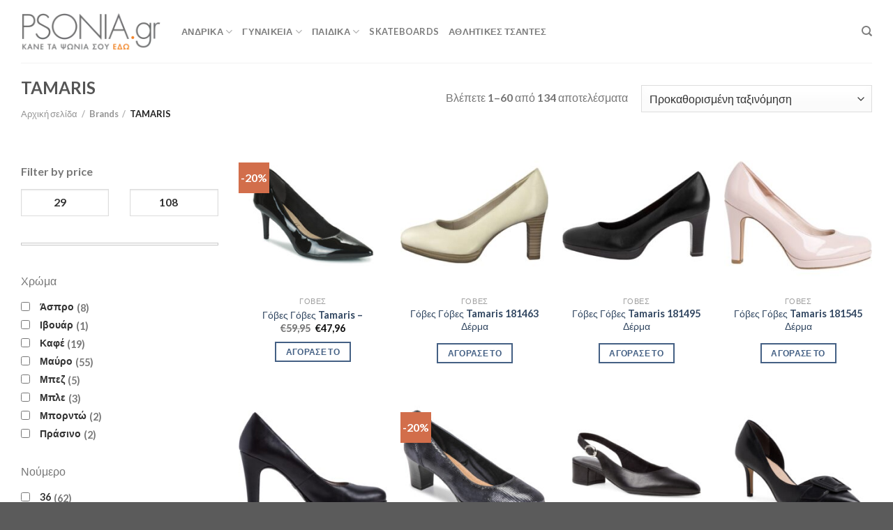

--- FILE ---
content_type: text/html; charset=UTF-8
request_url: https://psonia.gr/product_brand/tamaris/
body_size: 41388
content:
<!DOCTYPE html>
<html lang="el" class="loading-site no-js">
<head><meta charset="UTF-8" /><script>if(navigator.userAgent.match(/MSIE|Internet Explorer/i)||navigator.userAgent.match(/Trident\/7\..*?rv:11/i)){var href=document.location.href;if(!href.match(/[?&]nowprocket/)){if(href.indexOf("?")==-1){if(href.indexOf("#")==-1){document.location.href=href+"?nowprocket=1"}else{document.location.href=href.replace("#","?nowprocket=1#")}}else{if(href.indexOf("#")==-1){document.location.href=href+"&nowprocket=1"}else{document.location.href=href.replace("#","&nowprocket=1#")}}}}</script><script>class RocketLazyLoadScripts{constructor(){this.triggerEvents=["keydown","mousedown","mousemove","touchmove","touchstart","touchend","wheel"],this.userEventHandler=this._triggerListener.bind(this),this.touchStartHandler=this._onTouchStart.bind(this),this.touchMoveHandler=this._onTouchMove.bind(this),this.touchEndHandler=this._onTouchEnd.bind(this),this.clickHandler=this._onClick.bind(this),this.interceptedClicks=[],window.addEventListener("pageshow",e=>{this.persisted=e.persisted}),window.addEventListener("DOMContentLoaded",()=>{this._preconnect3rdParties()}),this.delayedScripts={normal:[],async:[],defer:[]},this.trash=[],this.allJQueries=[]}_addUserInteractionListener(e){if(document.hidden){e._triggerListener();return}this.triggerEvents.forEach(t=>window.addEventListener(t,e.userEventHandler,{passive:!0})),window.addEventListener("touchstart",e.touchStartHandler,{passive:!0}),window.addEventListener("mousedown",e.touchStartHandler),document.addEventListener("visibilitychange",e.userEventHandler)}_removeUserInteractionListener(){this.triggerEvents.forEach(e=>window.removeEventListener(e,this.userEventHandler,{passive:!0})),document.removeEventListener("visibilitychange",this.userEventHandler)}_onTouchStart(e){"HTML"!==e.target.tagName&&(window.addEventListener("touchend",this.touchEndHandler),window.addEventListener("mouseup",this.touchEndHandler),window.addEventListener("touchmove",this.touchMoveHandler,{passive:!0}),window.addEventListener("mousemove",this.touchMoveHandler),e.target.addEventListener("click",this.clickHandler),this._renameDOMAttribute(e.target,"onclick","rocket-onclick"),this._pendingClickStarted())}_onTouchMove(e){window.removeEventListener("touchend",this.touchEndHandler),window.removeEventListener("mouseup",this.touchEndHandler),window.removeEventListener("touchmove",this.touchMoveHandler,{passive:!0}),window.removeEventListener("mousemove",this.touchMoveHandler),e.target.removeEventListener("click",this.clickHandler),this._renameDOMAttribute(e.target,"rocket-onclick","onclick"),this._pendingClickFinished()}_onTouchEnd(e){window.removeEventListener("touchend",this.touchEndHandler),window.removeEventListener("mouseup",this.touchEndHandler),window.removeEventListener("touchmove",this.touchMoveHandler,{passive:!0}),window.removeEventListener("mousemove",this.touchMoveHandler)}_onClick(e){e.target.removeEventListener("click",this.clickHandler),this._renameDOMAttribute(e.target,"rocket-onclick","onclick"),this.interceptedClicks.push(e),e.preventDefault(),e.stopPropagation(),e.stopImmediatePropagation(),this._pendingClickFinished()}_replayClicks(){window.removeEventListener("touchstart",this.touchStartHandler,{passive:!0}),window.removeEventListener("mousedown",this.touchStartHandler),this.interceptedClicks.forEach(e=>{e.target.dispatchEvent(new MouseEvent("click",{view:e.view,bubbles:!0,cancelable:!0}))})}_waitForPendingClicks(){return new Promise(e=>{this._isClickPending?this._pendingClickFinished=e:e()})}_pendingClickStarted(){this._isClickPending=!0}_pendingClickFinished(){this._isClickPending=!1}_renameDOMAttribute(e,t,i){e.hasAttribute&&e.hasAttribute(t)&&(event.target.setAttribute(i,event.target.getAttribute(t)),event.target.removeAttribute(t))}_triggerListener(){this._removeUserInteractionListener(this),"loading"===document.readyState?document.addEventListener("DOMContentLoaded",this._loadEverythingNow.bind(this)):this._loadEverythingNow()}_preconnect3rdParties(){let e=[];document.querySelectorAll("script[type=rocketlazyloadscript]").forEach(t=>{if(t.hasAttribute("src")){let i=new URL(t.src).origin;i!==location.origin&&e.push({src:i,crossOrigin:t.crossOrigin||"module"===t.getAttribute("data-rocket-type")})}}),e=[...new Map(e.map(e=>[JSON.stringify(e),e])).values()],this._batchInjectResourceHints(e,"preconnect")}async _loadEverythingNow(){this.lastBreath=Date.now(),this._delayEventListeners(this),this._delayJQueryReady(this),this._handleDocumentWrite(),this._registerAllDelayedScripts(),this._preloadAllScripts(),await this._loadScriptsFromList(this.delayedScripts.normal),await this._loadScriptsFromList(this.delayedScripts.defer),await this._loadScriptsFromList(this.delayedScripts.async);try{await this._triggerDOMContentLoaded(),await this._triggerWindowLoad()}catch(e){console.error(e)}window.dispatchEvent(new Event("rocket-allScriptsLoaded")),this._waitForPendingClicks().then(()=>{this._replayClicks()}),this._emptyTrash()}_registerAllDelayedScripts(){document.querySelectorAll("script[type=rocketlazyloadscript]").forEach(e=>{e.hasAttribute("data-rocket-src")?e.hasAttribute("async")&&!1!==e.async?this.delayedScripts.async.push(e):e.hasAttribute("defer")&&!1!==e.defer||"module"===e.getAttribute("data-rocket-type")?this.delayedScripts.defer.push(e):this.delayedScripts.normal.push(e):this.delayedScripts.normal.push(e)})}async _transformScript(e){return await this._littleBreath(),new Promise(t=>{function i(){e.setAttribute("data-rocket-status","executed"),t()}function r(){e.setAttribute("data-rocket-status","failed"),t()}try{let n=e.getAttribute("data-rocket-type"),s=e.getAttribute("data-rocket-src");if(n?(e.type=n,e.removeAttribute("data-rocket-type")):e.removeAttribute("type"),e.addEventListener("load",i),e.addEventListener("error",r),s)e.src=s,e.removeAttribute("data-rocket-src");else if(navigator.userAgent.indexOf("Firefox/")>0){var a=document.createElement("script");[...e.attributes].forEach(e=>{"type"!==e.nodeName&&a.setAttribute("data-rocket-type"===e.nodeName?"type":e.nodeName,e.nodeValue)}),a.text=e.text,e.parentNode.replaceChild(a,e),i()}else e.src="data:text/javascript;base64,"+window.btoa(unescape(encodeURIComponent(e.text)))}catch(o){r()}})}async _loadScriptsFromList(e){let t=e.shift();return t&&t.isConnected?(await this._transformScript(t),this._loadScriptsFromList(e)):Promise.resolve()}_preloadAllScripts(){this._batchInjectResourceHints([...this.delayedScripts.normal,...this.delayedScripts.defer,...this.delayedScripts.async],"preload")}_batchInjectResourceHints(e,t){var i=document.createDocumentFragment();e.forEach(e=>{let r=e.getAttribute&&e.getAttribute("data-rocket-src")||e.src;if(r){let n=document.createElement("link");n.href=r,n.rel=t,"preconnect"!==t&&(n.as="script"),e.getAttribute&&"module"===e.getAttribute("data-rocket-type")&&(n.crossOrigin=!0),e.crossOrigin&&(n.crossOrigin=e.crossOrigin),e.integrity&&(n.integrity=e.integrity),i.appendChild(n),this.trash.push(n)}}),document.head.appendChild(i)}_delayEventListeners(e){let t={};function i(e,i){!function e(i){!t[i]&&(t[i]={originalFunctions:{add:i.addEventListener,remove:i.removeEventListener},eventsToRewrite:[]},i.addEventListener=function(){arguments[0]=r(arguments[0]),t[i].originalFunctions.add.apply(i,arguments)},i.removeEventListener=function(){arguments[0]=r(arguments[0]),t[i].originalFunctions.remove.apply(i,arguments)});function r(e){return t[i].eventsToRewrite.indexOf(e)>=0?"rocket-"+e:e}}(e),t[e].eventsToRewrite.push(i)}function r(e,t){let i=e[t];Object.defineProperty(e,t,{get:()=>i||function(){},set(r){e["rocket"+t]=i=r}})}i(document,"DOMContentLoaded"),i(window,"DOMContentLoaded"),i(window,"load"),i(window,"pageshow"),i(document,"readystatechange"),r(document,"onreadystatechange"),r(window,"onload"),r(window,"onpageshow")}_delayJQueryReady(e){let t;function i(i){if(i&&i.fn&&!e.allJQueries.includes(i)){i.fn.ready=i.fn.init.prototype.ready=function(t){return e.domReadyFired?t.bind(document)(i):document.addEventListener("rocket-DOMContentLoaded",()=>t.bind(document)(i)),i([])};let r=i.fn.on;i.fn.on=i.fn.init.prototype.on=function(){if(this[0]===window){function e(e){return e.split(" ").map(e=>"load"===e||0===e.indexOf("load.")?"rocket-jquery-load":e).join(" ")}"string"==typeof arguments[0]||arguments[0]instanceof String?arguments[0]=e(arguments[0]):"object"==typeof arguments[0]&&Object.keys(arguments[0]).forEach(t=>{delete Object.assign(arguments[0],{[e(t)]:arguments[0][t]})[t]})}return r.apply(this,arguments),this},e.allJQueries.push(i)}t=i}i(window.jQuery),Object.defineProperty(window,"jQuery",{get:()=>t,set(e){i(e)}})}async _triggerDOMContentLoaded(){this.domReadyFired=!0,await this._littleBreath(),document.dispatchEvent(new Event("rocket-DOMContentLoaded")),await this._littleBreath(),window.dispatchEvent(new Event("rocket-DOMContentLoaded")),await this._littleBreath(),document.dispatchEvent(new Event("rocket-readystatechange")),await this._littleBreath(),document.rocketonreadystatechange&&document.rocketonreadystatechange()}async _triggerWindowLoad(){await this._littleBreath(),window.dispatchEvent(new Event("rocket-load")),await this._littleBreath(),window.rocketonload&&window.rocketonload(),await this._littleBreath(),this.allJQueries.forEach(e=>e(window).trigger("rocket-jquery-load")),await this._littleBreath();let e=new Event("rocket-pageshow");e.persisted=this.persisted,window.dispatchEvent(e),await this._littleBreath(),window.rocketonpageshow&&window.rocketonpageshow({persisted:this.persisted})}_handleDocumentWrite(){let e=new Map;document.write=document.writeln=function(t){let i=document.currentScript;i||console.error("WPRocket unable to document.write this: "+t);let r=document.createRange(),n=i.parentElement,s=e.get(i);void 0===s&&(s=i.nextSibling,e.set(i,s));let a=document.createDocumentFragment();r.setStart(a,0),a.appendChild(r.createContextualFragment(t)),n.insertBefore(a,s)}}async _littleBreath(){Date.now()-this.lastBreath>45&&(await this._requestAnimFrame(),this.lastBreath=Date.now())}async _requestAnimFrame(){return document.hidden?new Promise(e=>setTimeout(e)):new Promise(e=>requestAnimationFrame(e))}_emptyTrash(){this.trash.forEach(e=>e.remove())}static run(){let e=new RocketLazyLoadScripts;e._addUserInteractionListener(e)}}RocketLazyLoadScripts.run();</script>
	
	<link rel="profile" href="http://gmpg.org/xfn/11" />
	<link rel="pingback" href="https://psonia.gr/xmlrpc.php" />

	<script type="rocketlazyloadscript">(function(html){html.className = html.className.replace(/\bno-js\b/,'js')})(document.documentElement);</script>
<meta name='robots' content='index, follow, max-image-preview:large, max-snippet:-1, max-video-preview:-1' />
	<style>img:is([sizes="auto" i], [sizes^="auto," i]) { contain-intrinsic-size: 3000px 1500px }</style>
	<meta name="viewport" content="width=device-width, initial-scale=1" />
	<!-- This site is optimized with the Yoast SEO Premium plugin v17.1.2 (Yoast SEO v20.1) - https://yoast.com/wordpress/plugins/seo/ -->
	<title>TAMARIS Προσφορές - Psonia.gr</title><link rel="stylesheet" href="https://psonia.gr/wp-content/cache/min/1/468cdfc8c0e669bd2cb6ab12e57a88e6.css" media="all" data-minify="1" />
	<meta name="description" content="TAMARIS ΜΟΝΑΔΙΚΕΣ Τιμές. Κάνε τα ψώνια σου ΕΔΩ. Προσφορές σε TAMARIS" />
	<link rel="canonical" href="https://psonia.gr/product_brand/tamaris/" />
	<link rel="next" href="https://psonia.gr/product_brand/tamaris/page/2/" />
	<meta property="og:locale" content="el_GR" />
	<meta property="og:type" content="article" />
	<meta property="og:title" content="TAMARIS ΜΟΝΑΔΙΚΕΣ Τιμές - Psonia.gr" />
	<meta property="og:description" content="TAMARIS ΜΟΝΑΔΙΚΕΣ Τιμές. Κάνε τα ψώνια σου ΕΔΩ. Προσφορές σε TAMARIS" />
	<meta property="og:url" content="https://psonia.gr/product_brand/tamaris/" />
	<meta property="og:site_name" content="Psonia" />
	<meta name="twitter:card" content="summary_large_image" />
	<meta name="twitter:title" content="TAMARIS Αρχεία" />
	<script type="application/ld+json" class="yoast-schema-graph">{"@context":"https://schema.org","@graph":[{"@type":"CollectionPage","@id":"https://psonia.gr/product_brand/tamaris/","url":"https://psonia.gr/product_brand/tamaris/","name":"TAMARIS Προσφορές - Psonia.gr","isPartOf":{"@id":"https://psonia.gr/#website"},"primaryImageOfPage":{"@id":"https://psonia.gr/product_brand/tamaris/#primaryimage"},"image":{"@id":"https://psonia.gr/product_brand/tamaris/#primaryimage"},"thumbnailUrl":"https://psonia.gr/wp-content/uploads/2022/03/Γόβες-Tamaris.jpg","description":"TAMARIS ΜΟΝΑΔΙΚΕΣ Τιμές. Κάνε τα ψώνια σου ΕΔΩ. Προσφορές σε TAMARIS","breadcrumb":{"@id":"https://psonia.gr/product_brand/tamaris/#breadcrumb"},"inLanguage":"el"},{"@type":"ImageObject","inLanguage":"el","@id":"https://psonia.gr/product_brand/tamaris/#primaryimage","url":"https://psonia.gr/wp-content/uploads/2022/03/Γόβες-Tamaris.jpg","contentUrl":"https://psonia.gr/wp-content/uploads/2022/03/Γόβες-Tamaris.jpg","width":1200,"height":1200},{"@type":"BreadcrumbList","@id":"https://psonia.gr/product_brand/tamaris/#breadcrumb","itemListElement":[{"@type":"ListItem","position":1,"name":"Home","item":"https://psonia.gr/"},{"@type":"ListItem","position":2,"name":"TAMARIS"}]},{"@type":"WebSite","@id":"https://psonia.gr/#website","url":"https://psonia.gr/","name":"Psonia","description":"Just another WordPress site","potentialAction":[{"@type":"SearchAction","target":{"@type":"EntryPoint","urlTemplate":"https://psonia.gr/?s={search_term_string}"},"query-input":"required name=search_term_string"}],"inLanguage":"el"}]}</script>
	<!-- / Yoast SEO Premium plugin. -->


<link rel='dns-prefetch' href='//cdn.jsdelivr.net' />

<link rel='prefetch' href='https://psonia.gr/wp-content/themes/flatsome/assets/js/chunk.countup.js?ver=3.16.5' />
<link rel='prefetch' href='https://psonia.gr/wp-content/themes/flatsome/assets/js/chunk.sticky-sidebar.js?ver=3.16.5' />
<link rel='prefetch' href='https://psonia.gr/wp-content/themes/flatsome/assets/js/chunk.tooltips.js?ver=3.16.5' />
<link rel='prefetch' href='https://psonia.gr/wp-content/themes/flatsome/assets/js/chunk.vendors-popups.js?ver=3.16.5' />
<link rel='prefetch' href='https://psonia.gr/wp-content/themes/flatsome/assets/js/chunk.vendors-slider.js?ver=3.16.5' />
<link rel="alternate" type="application/rss+xml" title="Ροή RSS &raquo; Psonia" href="https://psonia.gr/feed/" />
<link rel="alternate" type="application/rss+xml" title="Ροή για Psonia &raquo; TAMARIS Brand" href="https://psonia.gr/product_brand/tamaris/feed/" />
<style id='wp-emoji-styles-inline-css' type='text/css'>

	img.wp-smiley, img.emoji {
		display: inline !important;
		border: none !important;
		box-shadow: none !important;
		height: 1em !important;
		width: 1em !important;
		margin: 0 0.07em !important;
		vertical-align: -0.1em !important;
		background: none !important;
		padding: 0 !important;
	}
</style>
<style id='wp-block-library-inline-css' type='text/css'>
:root{--wp-admin-theme-color:#007cba;--wp-admin-theme-color--rgb:0,124,186;--wp-admin-theme-color-darker-10:#006ba1;--wp-admin-theme-color-darker-10--rgb:0,107,161;--wp-admin-theme-color-darker-20:#005a87;--wp-admin-theme-color-darker-20--rgb:0,90,135;--wp-admin-border-width-focus:2px;--wp-block-synced-color:#7a00df;--wp-block-synced-color--rgb:122,0,223;--wp-bound-block-color:var(--wp-block-synced-color)}@media (min-resolution:192dpi){:root{--wp-admin-border-width-focus:1.5px}}.wp-element-button{cursor:pointer}:root{--wp--preset--font-size--normal:16px;--wp--preset--font-size--huge:42px}:root .has-very-light-gray-background-color{background-color:#eee}:root .has-very-dark-gray-background-color{background-color:#313131}:root .has-very-light-gray-color{color:#eee}:root .has-very-dark-gray-color{color:#313131}:root .has-vivid-green-cyan-to-vivid-cyan-blue-gradient-background{background:linear-gradient(135deg,#00d084,#0693e3)}:root .has-purple-crush-gradient-background{background:linear-gradient(135deg,#34e2e4,#4721fb 50%,#ab1dfe)}:root .has-hazy-dawn-gradient-background{background:linear-gradient(135deg,#faaca8,#dad0ec)}:root .has-subdued-olive-gradient-background{background:linear-gradient(135deg,#fafae1,#67a671)}:root .has-atomic-cream-gradient-background{background:linear-gradient(135deg,#fdd79a,#004a59)}:root .has-nightshade-gradient-background{background:linear-gradient(135deg,#330968,#31cdcf)}:root .has-midnight-gradient-background{background:linear-gradient(135deg,#020381,#2874fc)}.has-regular-font-size{font-size:1em}.has-larger-font-size{font-size:2.625em}.has-normal-font-size{font-size:var(--wp--preset--font-size--normal)}.has-huge-font-size{font-size:var(--wp--preset--font-size--huge)}.has-text-align-center{text-align:center}.has-text-align-left{text-align:left}.has-text-align-right{text-align:right}#end-resizable-editor-section{display:none}.aligncenter{clear:both}.items-justified-left{justify-content:flex-start}.items-justified-center{justify-content:center}.items-justified-right{justify-content:flex-end}.items-justified-space-between{justify-content:space-between}.screen-reader-text{border:0;clip:rect(1px,1px,1px,1px);clip-path:inset(50%);height:1px;margin:-1px;overflow:hidden;padding:0;position:absolute;width:1px;word-wrap:normal!important}.screen-reader-text:focus{background-color:#ddd;clip:auto!important;clip-path:none;color:#444;display:block;font-size:1em;height:auto;left:5px;line-height:normal;padding:15px 23px 14px;text-decoration:none;top:5px;width:auto;z-index:100000}html :where(.has-border-color){border-style:solid}html :where([style*=border-top-color]){border-top-style:solid}html :where([style*=border-right-color]){border-right-style:solid}html :where([style*=border-bottom-color]){border-bottom-style:solid}html :where([style*=border-left-color]){border-left-style:solid}html :where([style*=border-width]){border-style:solid}html :where([style*=border-top-width]){border-top-style:solid}html :where([style*=border-right-width]){border-right-style:solid}html :where([style*=border-bottom-width]){border-bottom-style:solid}html :where([style*=border-left-width]){border-left-style:solid}html :where(img[class*=wp-image-]){height:auto;max-width:100%}:where(figure){margin:0 0 1em}html :where(.is-position-sticky){--wp-admin--admin-bar--position-offset:var(--wp-admin--admin-bar--height,0px)}@media screen and (max-width:600px){html :where(.is-position-sticky){--wp-admin--admin-bar--position-offset:0px}}
</style>
<style id='classic-theme-styles-inline-css' type='text/css'>
/*! This file is auto-generated */
.wp-block-button__link{color:#fff;background-color:#32373c;border-radius:9999px;box-shadow:none;text-decoration:none;padding:calc(.667em + 2px) calc(1.333em + 2px);font-size:1.125em}.wp-block-file__button{background:#32373c;color:#fff;text-decoration:none}
</style>

<style id='woocommerce-inline-inline-css' type='text/css'>
.woocommerce form .form-row .required { visibility: visible; }
</style>


<style id='flatsome-main-inline-css' type='text/css'>
@font-face {
				font-family: "fl-icons";
				font-display: block;
				src: url(https://psonia.gr/wp-content/themes/flatsome/assets/css/icons/fl-icons.eot?v=3.16.5);
				src:
					url(https://psonia.gr/wp-content/themes/flatsome/assets/css/icons/fl-icons.eot#iefix?v=3.16.5) format("embedded-opentype"),
					url(https://psonia.gr/wp-content/themes/flatsome/assets/css/icons/fl-icons.woff2?v=3.16.5) format("woff2"),
					url(https://psonia.gr/wp-content/themes/flatsome/assets/css/icons/fl-icons.ttf?v=3.16.5) format("truetype"),
					url(https://psonia.gr/wp-content/themes/flatsome/assets/css/icons/fl-icons.woff?v=3.16.5) format("woff"),
					url(https://psonia.gr/wp-content/themes/flatsome/assets/css/icons/fl-icons.svg?v=3.16.5#fl-icons) format("svg");
			}
</style>


<style id='rocket-lazyload-inline-css' type='text/css'>
.rll-youtube-player{position:relative;padding-bottom:56.23%;height:0;overflow:hidden;max-width:100%;}.rll-youtube-player:focus-within{outline: 2px solid currentColor;outline-offset: 5px;}.rll-youtube-player iframe{position:absolute;top:0;left:0;width:100%;height:100%;z-index:100;background:0 0}.rll-youtube-player img{bottom:0;display:block;left:0;margin:auto;max-width:100%;width:100%;position:absolute;right:0;top:0;border:none;height:auto;-webkit-transition:.4s all;-moz-transition:.4s all;transition:.4s all}.rll-youtube-player img:hover{-webkit-filter:brightness(75%)}.rll-youtube-player .play{height:100%;width:100%;left:0;top:0;position:absolute;background:url(https://psonia.gr/wp-content/plugins/wp-rocket/assets/img/youtube.png) no-repeat center;background-color: transparent !important;cursor:pointer;border:none;}
</style>
<script type="rocketlazyloadscript" data-rocket-type="text/javascript" data-rocket-src="https://psonia.gr/wp-includes/js/jquery/jquery.min.js?ver=3.7.1" id="jquery-core-js" defer></script>
<script type="rocketlazyloadscript" data-rocket-type="text/javascript" data-rocket-src="https://psonia.gr/wp-includes/js/jquery/jquery-migrate.min.js?ver=3.4.1" id="jquery-migrate-js" defer></script>
<script type="rocketlazyloadscript" data-rocket-type="text/javascript" data-rocket-src="https://psonia.gr/wp-content/plugins/woocommerce/assets/js/jquery-blockui/jquery.blockUI.min.js?ver=2.7.0-wc.9.4.3" id="jquery-blockui-js" defer="defer" data-wp-strategy="defer"></script>
<script type="text/javascript" id="wc-add-to-cart-js-extra">
/* <![CDATA[ */
var wc_add_to_cart_params = {"ajax_url":"\/wp-admin\/admin-ajax.php","wc_ajax_url":"\/?wc-ajax=%%endpoint%%","i18n_view_cart":"\u039a\u03b1\u03bb\u03ac\u03b8\u03b9","cart_url":"https:\/\/psonia.gr\/cart\/","is_cart":"","cart_redirect_after_add":"no"};
/* ]]> */
</script>
<script type="rocketlazyloadscript" data-rocket-type="text/javascript" data-rocket-src="https://psonia.gr/wp-content/plugins/woocommerce/assets/js/frontend/add-to-cart.min.js?ver=9.4.3" id="wc-add-to-cart-js" defer="defer" data-wp-strategy="defer"></script>
<script type="rocketlazyloadscript" data-rocket-type="text/javascript" data-rocket-src="https://psonia.gr/wp-content/plugins/woocommerce/assets/js/js-cookie/js.cookie.min.js?ver=2.1.4-wc.9.4.3" id="js-cookie-js" defer="defer" data-wp-strategy="defer"></script>
<script type="text/javascript" id="woocommerce-js-extra">
/* <![CDATA[ */
var woocommerce_params = {"ajax_url":"\/wp-admin\/admin-ajax.php","wc_ajax_url":"\/?wc-ajax=%%endpoint%%"};
/* ]]> */
</script>
<script type="rocketlazyloadscript" data-rocket-type="text/javascript" data-rocket-src="https://psonia.gr/wp-content/plugins/woocommerce/assets/js/frontend/woocommerce.min.js?ver=9.4.3" id="woocommerce-js" defer="defer" data-wp-strategy="defer"></script>
<link rel="https://api.w.org/" href="https://psonia.gr/wp-json/" /><link rel="EditURI" type="application/rsd+xml" title="RSD" href="https://psonia.gr/xmlrpc.php?rsd" />
<meta name="generator" content="WordPress 6.7.4" />
<meta name="generator" content="WooCommerce 9.4.3" />
<style>[class$="woocommerce-product-gallery__trigger"] {visibility:hidden;}</style><style>.bg{opacity: 0; transition: opacity 1s; -webkit-transition: opacity 1s;} .bg-loaded{opacity: 1;}</style><!-- Global site tag (gtag.js) - Google Analytics -->
<script type="rocketlazyloadscript" async data-rocket-src="https://www.googletagmanager.com/gtag/js?id=UA-74049420-1"></script>
<script type="rocketlazyloadscript">
  window.dataLayer = window.dataLayer || [];
  function gtag(){dataLayer.push(arguments);}
  gtag('js', new Date());

  gtag('config', 'UA-74049420-1');
</script>
	<noscript><style>.woocommerce-product-gallery{ opacity: 1 !important; }</style></noscript>
	<style class='wp-fonts-local' type='text/css'>
@font-face{font-family:Inter;font-style:normal;font-weight:300 900;font-display:fallback;src:url('https://psonia.gr/wp-content/plugins/woocommerce/assets/fonts/Inter-VariableFont_slnt,wght.woff2') format('woff2');font-stretch:normal;}
@font-face{font-family:Cardo;font-style:normal;font-weight:400;font-display:fallback;src:url('https://psonia.gr/wp-content/plugins/woocommerce/assets/fonts/cardo_normal_400.woff2') format('woff2');}
</style>
<style id="custom-css" type="text/css">:root {--primary-color: #446084;}.container-width, .full-width .ubermenu-nav, .container, .row{max-width: 1250px}.row.row-collapse{max-width: 1220px}.row.row-small{max-width: 1242.5px}.row.row-large{max-width: 1280px}.header-main{height: 90px}#logo img{max-height: 90px}#logo{width:200px;}.header-top{min-height: 30px}.transparent .header-main{height: 90px}.transparent #logo img{max-height: 90px}.has-transparent + .page-title:first-of-type,.has-transparent + #main > .page-title,.has-transparent + #main > div > .page-title,.has-transparent + #main .page-header-wrapper:first-of-type .page-title{padding-top: 90px;}.header.show-on-scroll,.stuck .header-main{height:70px!important}.stuck #logo img{max-height: 70px!important}.header-bottom {background-color: #f1f1f1}.header-main .nav > li > a{line-height: 16px }@media (max-width: 549px) {.header-main{height: 70px}#logo img{max-height: 70px}}body{font-family: Lato, sans-serif;}body {font-weight: 400;font-style: normal;}.nav > li > a {font-family: Lato, sans-serif;}.mobile-sidebar-levels-2 .nav > li > ul > li > a {font-family: Lato, sans-serif;}.nav > li > a,.mobile-sidebar-levels-2 .nav > li > ul > li > a {font-weight: 700;font-style: normal;}h1,h2,h3,h4,h5,h6,.heading-font, .off-canvas-center .nav-sidebar.nav-vertical > li > a{font-family: Lato, sans-serif;}h1,h2,h3,h4,h5,h6,.heading-font,.banner h1,.banner h2 {font-weight: 700;font-style: normal;}.alt-font{font-family: "Dancing Script", sans-serif;}.alt-font {font-weight: 400!important;font-style: normal!important;}.header:not(.transparent) .header-nav-main.nav > li > a:hover,.header:not(.transparent) .header-nav-main.nav > li.active > a,.header:not(.transparent) .header-nav-main.nav > li.current > a,.header:not(.transparent) .header-nav-main.nav > li > a.active,.header:not(.transparent) .header-nav-main.nav > li > a.current{color: #e10e0e;}.header-nav-main.nav-line-bottom > li > a:before,.header-nav-main.nav-line-grow > li > a:before,.header-nav-main.nav-line > li > a:before,.header-nav-main.nav-box > li > a:hover,.header-nav-main.nav-box > li.active > a,.header-nav-main.nav-pills > li > a:hover,.header-nav-main.nav-pills > li.active > a{color:#FFF!important;background-color: #e10e0e;}@media screen and (min-width: 550px){.products .box-vertical .box-image{min-width: 247px!important;width: 247px!important;}}.nav-vertical-fly-out > li + li {border-top-width: 1px; border-top-style: solid;}.label-new.menu-item > a:after{content:"New";}.label-hot.menu-item > a:after{content:"Hot";}.label-sale.menu-item > a:after{content:"Sale";}.label-popular.menu-item > a:after{content:"Popular";}</style><style id="kirki-inline-styles">/* latin-ext */
@font-face {
  font-family: 'Lato';
  font-style: normal;
  font-weight: 400;
  font-display: swap;
  src: url(https://psonia.gr/wp-content/fonts/lato/font) format('woff');
  unicode-range: U+0100-02BA, U+02BD-02C5, U+02C7-02CC, U+02CE-02D7, U+02DD-02FF, U+0304, U+0308, U+0329, U+1D00-1DBF, U+1E00-1E9F, U+1EF2-1EFF, U+2020, U+20A0-20AB, U+20AD-20C0, U+2113, U+2C60-2C7F, U+A720-A7FF;
}
/* latin */
@font-face {
  font-family: 'Lato';
  font-style: normal;
  font-weight: 400;
  font-display: swap;
  src: url(https://psonia.gr/wp-content/fonts/lato/font) format('woff');
  unicode-range: U+0000-00FF, U+0131, U+0152-0153, U+02BB-02BC, U+02C6, U+02DA, U+02DC, U+0304, U+0308, U+0329, U+2000-206F, U+20AC, U+2122, U+2191, U+2193, U+2212, U+2215, U+FEFF, U+FFFD;
}
/* latin-ext */
@font-face {
  font-family: 'Lato';
  font-style: normal;
  font-weight: 700;
  font-display: swap;
  src: url(https://psonia.gr/wp-content/fonts/lato/font) format('woff');
  unicode-range: U+0100-02BA, U+02BD-02C5, U+02C7-02CC, U+02CE-02D7, U+02DD-02FF, U+0304, U+0308, U+0329, U+1D00-1DBF, U+1E00-1E9F, U+1EF2-1EFF, U+2020, U+20A0-20AB, U+20AD-20C0, U+2113, U+2C60-2C7F, U+A720-A7FF;
}
/* latin */
@font-face {
  font-family: 'Lato';
  font-style: normal;
  font-weight: 700;
  font-display: swap;
  src: url(https://psonia.gr/wp-content/fonts/lato/font) format('woff');
  unicode-range: U+0000-00FF, U+0131, U+0152-0153, U+02BB-02BC, U+02C6, U+02DA, U+02DC, U+0304, U+0308, U+0329, U+2000-206F, U+20AC, U+2122, U+2191, U+2193, U+2212, U+2215, U+FEFF, U+FFFD;
}/* vietnamese */
@font-face {
  font-family: 'Dancing Script';
  font-style: normal;
  font-weight: 400;
  font-display: swap;
  src: url(https://psonia.gr/wp-content/fonts/dancing-script/font) format('woff');
  unicode-range: U+0102-0103, U+0110-0111, U+0128-0129, U+0168-0169, U+01A0-01A1, U+01AF-01B0, U+0300-0301, U+0303-0304, U+0308-0309, U+0323, U+0329, U+1EA0-1EF9, U+20AB;
}
/* latin-ext */
@font-face {
  font-family: 'Dancing Script';
  font-style: normal;
  font-weight: 400;
  font-display: swap;
  src: url(https://psonia.gr/wp-content/fonts/dancing-script/font) format('woff');
  unicode-range: U+0100-02BA, U+02BD-02C5, U+02C7-02CC, U+02CE-02D7, U+02DD-02FF, U+0304, U+0308, U+0329, U+1D00-1DBF, U+1E00-1E9F, U+1EF2-1EFF, U+2020, U+20A0-20AB, U+20AD-20C0, U+2113, U+2C60-2C7F, U+A720-A7FF;
}
/* latin */
@font-face {
  font-family: 'Dancing Script';
  font-style: normal;
  font-weight: 400;
  font-display: swap;
  src: url(https://psonia.gr/wp-content/fonts/dancing-script/font) format('woff');
  unicode-range: U+0000-00FF, U+0131, U+0152-0153, U+02BB-02BC, U+02C6, U+02DA, U+02DC, U+0304, U+0308, U+0329, U+2000-206F, U+20AC, U+2122, U+2191, U+2193, U+2212, U+2215, U+FEFF, U+FFFD;
}</style><noscript><style id="rocket-lazyload-nojs-css">.rll-youtube-player, [data-lazy-src]{display:none !important;}</style></noscript></head>

<body class="archive tax-product_brand term-tamaris term-50570 theme-flatsome woocommerce woocommerce-page woocommerce-no-js lightbox nav-dropdown-has-arrow nav-dropdown-has-shadow nav-dropdown-has-border mobile-submenu-slide mobile-submenu-slide-levels-2">


<a class="skip-link screen-reader-text" href="#main">Skip to content</a>

<div id="wrapper">

	
	<header id="header" class="header has-sticky sticky-jump">
		<div class="header-wrapper">
			<div id="masthead" class="header-main ">
      <div class="header-inner flex-row container logo-left medium-logo-center" role="navigation">

          <!-- Logo -->
          <div id="logo" class="flex-col logo">
            
<!-- Header logo -->
<a href="https://psonia.gr/" title="Psonia - Just another WordPress site" rel="home">
		<picture class="header_logo header-logo">
<source type="image/webp" data-lazy-srcset="https://psonia.gr/wp-content/uploads/2021/03/PSONIA-logo.png.webp"/>
<img width="430" height="110" src="data:image/svg+xml,%3Csvg%20xmlns='http://www.w3.org/2000/svg'%20viewBox='0%200%20430%20110'%3E%3C/svg%3E" alt="Psonia" data-lazy-src="https://psonia.gr/wp-content/uploads/2021/03/PSONIA-logo.png"/><noscript><img width="430" height="110" src="https://psonia.gr/wp-content/uploads/2021/03/PSONIA-logo.png" alt="Psonia"/></noscript>
</picture>
<picture class="header-logo-dark">
<source type="image/webp" data-lazy-srcset="https://psonia.gr/wp-content/uploads/2021/03/PSONIA-N-WHITEORANGE.png.webp"/>
<img width="430" height="110" src="data:image/svg+xml,%3Csvg%20xmlns='http://www.w3.org/2000/svg'%20viewBox='0%200%20430%20110'%3E%3C/svg%3E" alt="Psonia" data-lazy-src="https://psonia.gr/wp-content/uploads/2021/03/PSONIA-N-WHITEORANGE.png"/><noscript><img width="430" height="110" src="https://psonia.gr/wp-content/uploads/2021/03/PSONIA-N-WHITEORANGE.png" alt="Psonia"/></noscript>
</picture>
</a>
          </div>

          <!-- Mobile Left Elements -->
          <div class="flex-col show-for-medium flex-left">
            <ul class="mobile-nav nav nav-left ">
              <li class="nav-icon has-icon">
  		<a href="#" data-open="#main-menu" data-pos="left" data-bg="main-menu-overlay" data-color="" class="is-small" aria-label="Menu" aria-controls="main-menu" aria-expanded="false">

		  <i class="icon-menu" ></i>
		  		</a>
	</li>
            </ul>
          </div>

          <!-- Left Elements -->
          <div class="flex-col hide-for-medium flex-left
            flex-grow">
            <ul class="header-nav header-nav-main nav nav-left  nav-uppercase nav-prompts-overlay" >
              <li id="menu-item-63183" class="menu-item menu-item-type-custom menu-item-object-custom menu-item-has-children menu-item-63183 menu-item-design-full-width menu-item-has-block has-dropdown"><a href="/c/andrika/" class="nav-top-link" aria-expanded="false" aria-haspopup="menu">ΑΝΔΡΙΚΑ<i class="icon-angle-down" ></i></a><div class="sub-menu nav-dropdown">	<div id="gap-1104939671" class="gap-element clearfix" style="display:block; height:auto;">
		
<style>
#gap-1104939671 {
  padding-top: 30px;
}
</style>
	</div>
	

<div class="row row-collapse align-equal"  id="row-1349248703">


	<div id="col-1898843858" class="col medium-4 small-12 large-4"  >
				<div class="col-inner" style="background-color:rgb(242, 247, 252);" >
			
			

<h2>Ανδρικά Ρούχα</h2>
<div class="row row-large"  id="row-1025655644">


	<div id="col-384170429" class="col medium-6 small-12 large-6"  >
				<div class="col-inner"  >
			
			

	<div class="ux-menu stack stack-col justify-start ux-menu--divider-solid">
		

	<div class="ux-menu-link flex menu-item">
		<a class="ux-menu-link__link flex" href="https://psonia.gr/andrika-hoodies/"  >
						<span class="ux-menu-link__text">
				Hoodies			</span>
		</a>
	</div>
	

	<div class="ux-menu-link flex menu-item">
		<a class="ux-menu-link__link flex" href="https://psonia.gr/andrika-polo/"  >
						<span class="ux-menu-link__text">
				Polo			</span>
		</a>
	</div>
	

	<div class="ux-menu-link flex menu-item">
		<a class="ux-menu-link__link flex" href="https://psonia.gr/andrika-t-shirts/"  >
						<span class="ux-menu-link__text">
				T-shirts			</span>
		</a>
	</div>
	

	<div class="ux-menu-link flex menu-item">
		<a class="ux-menu-link__link flex" href="https://psonia.gr/andrika-amanika-t-shirts/"  >
						<span class="ux-menu-link__text">
				Αμάνικα T-shirts			</span>
		</a>
	</div>
	

	<div class="ux-menu-link flex menu-item">
		<a class="ux-menu-link__link flex" href="https://psonia.gr/andrika-amanika-boufan/"  >
						<span class="ux-menu-link__text">
				Αμάνικα Μπουφάν			</span>
		</a>
	</div>
	

	<div class="ux-menu-link flex menu-item">
		<a class="ux-menu-link__link flex" href="https://psonia.gr/andrika-antianemika-boufan/"  >
						<span class="ux-menu-link__text">
				Αντιανεμικά Μπουφάν			</span>
		</a>
	</div>
	

	<div class="ux-menu-link flex menu-item">
		<a class="ux-menu-link__link flex" href="https://psonia.gr/andrika-isothermika/"  >
						<span class="ux-menu-link__text">
				Ισοθερμικά			</span>
		</a>
	</div>
	

	<div class="ux-menu-link flex menu-item">
		<a class="ux-menu-link__link flex" href="https://psonia.gr/andrika-kolan/"  >
						<span class="ux-menu-link__text">
				Κολάν			</span>
		</a>
	</div>
	

	<div class="ux-menu-link flex menu-item">
		<a class="ux-menu-link__link flex" href="https://psonia.gr/andrika-magio/"  >
						<span class="ux-menu-link__text">
				Μαγιό			</span>
		</a>
	</div>
	

	<div class="ux-menu-link flex menu-item">
		<a class="ux-menu-link__link flex" href="https://psonia.gr/andrika-esoroucha/"  >
						<span class="ux-menu-link__text">
				Εσώρουχα			</span>
		</a>
	</div>
	

	<div class="ux-menu-link flex menu-item">
		<a class="ux-menu-link__link flex" href="https://psonia.gr/andrika-boufan/"  >
						<span class="ux-menu-link__text">
				Μπουφάν			</span>
		</a>
	</div>
	

	<div class="ux-menu-link flex menu-item">
		<a class="ux-menu-link__link flex" href="https://psonia.gr/andrika-boufan-tzin/"  >
						<span class="ux-menu-link__text">
				Μπουφάν Τζιν			</span>
		</a>
	</div>
	


	</div>
	

		</div>
					</div>

	

	<div id="col-1391628515" class="col medium-6 small-12 large-6"  >
				<div class="col-inner"  >
			
			

	<div class="ux-menu stack stack-col justify-start ux-menu--divider-solid">
		

	<div class="ux-menu-link flex menu-item">
		<a class="ux-menu-link__link flex" href="https://psonia.gr/andrika-pantelonia/"  >
						<span class="ux-menu-link__text">
				Παντελόνια			</span>
		</a>
	</div>
	

	<div class="ux-menu-link flex menu-item">
		<a class="ux-menu-link__link flex" href="https://psonia.gr/andrika-pantelonia-cargo/"  >
						<span class="ux-menu-link__text">
				Παντελόνια Cargo			</span>
		</a>
	</div>
	

	<div class="ux-menu-link flex menu-item">
		<a class="ux-menu-link__link flex" href="https://psonia.gr/andrika-pantelonia-chinos/"  >
						<span class="ux-menu-link__text">
				Παντελόνια Chinos			</span>
		</a>
	</div>
	

	<div class="ux-menu-link flex menu-item">
		<a class="ux-menu-link__link flex" href="https://psonia.gr/andrika-pantelonia-tzin/"  >
						<span class="ux-menu-link__text">
				Παντελόνια Τζιν			</span>
		</a>
	</div>
	

	<div class="ux-menu-link flex menu-item">
		<a class="ux-menu-link__link flex" href="https://psonia.gr/andrika-parka/"  >
						<span class="ux-menu-link__text">
				Παρκά			</span>
		</a>
	</div>
	

	<div class="ux-menu-link flex menu-item">
		<a class="ux-menu-link__link flex" href="https://psonia.gr/andrika-poukamisa/"  >
						<span class="ux-menu-link__text">
				Πουκάμισα			</span>
		</a>
	</div>
	

	<div class="ux-menu-link flex menu-item">
		<a class="ux-menu-link__link flex" href="https://psonia.gr/andrika-set-formas/"  >
						<span class="ux-menu-link__text">
				Σετ Φόρμας			</span>
		</a>
	</div>
	

	<div class="ux-menu-link flex menu-item">
		<a class="ux-menu-link__link flex" href="https://psonia.gr/andrika-fouter/"  >
						<span class="ux-menu-link__text">
				Φούτερ			</span>
		</a>
	</div>
	

	<div class="ux-menu-link flex menu-item">
		<a class="ux-menu-link__link flex" href="https://psonia.gr/andrikes-vermoudes-sorts/"  >
						<span class="ux-menu-link__text">
				Βερμούδες Σορτς			</span>
		</a>
	</div>
	

	<div class="ux-menu-link flex menu-item">
		<a class="ux-menu-link__link flex" href="https://psonia.gr/andrikes-zaketes/"  >
						<span class="ux-menu-link__text">
				Ζακέτες			</span>
		</a>
	</div>
	

	<div class="ux-menu-link flex menu-item">
		<a class="ux-menu-link__link flex" href="https://psonia.gr/andrikes-blouzes/"  >
						<span class="ux-menu-link__text">
				Μπλούζες			</span>
		</a>
	</div>
	

	<div class="ux-menu-link flex menu-item">
		<a class="ux-menu-link__link flex" href="https://psonia.gr/andrikes-formes/"  >
						<span class="ux-menu-link__text">
				Φόρμες			</span>
		</a>
	</div>
	

	<div class="ux-menu-link flex menu-item">
		<a class="ux-menu-link__link flex" href="https://psonia.gr/andrikes-blouzes-makry-maniki/"  >
						<span class="ux-menu-link__text">
				Μπλούζες Μακρύ Μανίκι			</span>
		</a>
	</div>
	


	</div>
	

		</div>
					</div>

	

</div>

		</div>
				
<style>
#col-1898843858 > .col-inner {
  padding: 20px 30px 20px 30px;
}
</style>
	</div>

	

	<div id="col-1784320293" class="col medium-8 small-12 large-6"  >
				<div class="col-inner"  >
			
			

<h2>Ανδρικά Παπούτσια</h2>
<div class="row row-large"  id="row-226855140">


	<div id="col-765977941" class="col medium-4 small-12 large-4"  >
				<div class="col-inner"  >
			
			

	<div class="ux-menu-link flex menu-item">
		<a class="ux-menu-link__link flex" href="https://psonia.gr/andrika-boat/"  >
						<span class="ux-menu-link__text">
				Boat Shoes			</span>
		</a>
	</div>
	

	<div class="ux-menu-link flex menu-item">
		<a class="ux-menu-link__link flex" href="https://psonia.gr/andrika-flat/"  >
						<span class="ux-menu-link__text">
				Flat			</span>
		</a>
	</div>
	

	<div class="ux-menu-link flex menu-item">
		<a class="ux-menu-link__link flex" href="https://psonia.gr/andrika-monk/"  >
						<span class="ux-menu-link__text">
				Monk			</span>
		</a>
	</div>
	

	<div class="ux-menu-link flex menu-item">
		<a class="ux-menu-link__link flex" href="https://psonia.gr/andrika-oxfords/"  >
						<span class="ux-menu-link__text">
				Oxfords			</span>
		</a>
	</div>
	

	<div class="ux-menu-link flex menu-item">
		<a class="ux-menu-link__link flex" href="https://psonia.gr/andrika-slip-on/"  >
						<span class="ux-menu-link__text">
				Slip on			</span>
		</a>
	</div>
	

	<div class="ux-menu-link flex menu-item">
		<a class="ux-menu-link__link flex" href="https://psonia.gr/andrika-deta-papoutsia/"  >
						<span class="ux-menu-link__text">
				Δετά Παπούτσια			</span>
		</a>
	</div>
	

	<div class="ux-menu-link flex menu-item">
		<a class="ux-menu-link__link flex" href="https://psonia.gr/andrika-mokasinia/"  >
						<span class="ux-menu-link__text">
				Μοκασίνια			</span>
		</a>
	</div>
	

	<div class="ux-menu-link flex menu-item">
		<a class="ux-menu-link__link flex" href="https://psonia.gr/andrika-botakia/"  >
						<span class="ux-menu-link__text">
				Μποτάκια			</span>
		</a>
	</div>
	

	<div class="ux-menu-link flex menu-item">
		<a class="ux-menu-link__link flex" href="https://psonia.gr/andrika-casual/"  >
						<span class="ux-menu-link__text">
				Casual			</span>
		</a>
	</div>
	

	<div class="ux-menu-link flex menu-item">
		<a class="ux-menu-link__link flex" href="https://psonia.gr/andrika-pedila/"  >
						<span class="ux-menu-link__text">
				Πέδιλα			</span>
		</a>
	</div>
	

	<div class="ux-menu-link flex menu-item">
		<a class="ux-menu-link__link flex" href="https://psonia.gr/andrika-sandalia/"  >
						<span class="ux-menu-link__text">
				Σανδάλια			</span>
		</a>
	</div>
	

	<div class="ux-menu-link flex menu-item">
		<a class="ux-menu-link__link flex" href="https://psonia.gr/andrika-skarpinia/"  >
						<span class="ux-menu-link__text">
				Σκαρπίνια			</span>
		</a>
	</div>
	


		</div>
					</div>

	

	<div id="col-244716414" class="col medium-4 small-12 large-4"  >
				<div class="col-inner"  >
			
			

	<div id="gap-1508237356" class="gap-element clearfix" style="display:block; height:auto;">
		
<style>
#gap-1508237356 {
  padding-top: 5px;
}
</style>
	</div>
	

	<div class="ux-menu stack stack-col justify-start ux-menu--divider-solid">
		


	<div class="ux-menu-link flex menu-item">
		<a class="ux-menu-link__link flex" href="https://psonia.gr/andrikes-espantrigies/"  >
						<span class="ux-menu-link__text">
				Εσπαντρίγιες			</span>
		</a>
	</div>
	

	<div class="ux-menu-link flex menu-item">
		<a class="ux-menu-link__link flex" href="https://psonia.gr/andrikes-botes-botakia/"  >
						<span class="ux-menu-link__text">
				Μπότες Μποτάκια			</span>
		</a>
	</div>
	

	<div class="ux-menu-link flex menu-item">
		<a class="ux-menu-link__link flex" href="https://psonia.gr/andrikes-pantofles/"  >
						<span class="ux-menu-link__text">
				Παντόφλες			</span>
		</a>
	</div>
	

	<div class="ux-menu-link flex menu-item">
		<a class="ux-menu-link__link flex" href="https://psonia.gr/andrikes-sagionares/"  >
						<span class="ux-menu-link__text">
				Σαγιονάρες			</span>
		</a>
	</div>
	

	<div class="ux-menu-link flex menu-item">
		<a class="ux-menu-link__link flex" href="https://psonia.gr/andrika-isothermika/"  >
						<span class="ux-menu-link__text">
				Ισοθερμικά			</span>
		</a>
	</div>
	

	<div class="ux-menu-link flex menu-item">
		<a class="ux-menu-link__link flex" href="https://psonia.gr/andrika-kolan/"  >
						<span class="ux-menu-link__text">
				Κολάν			</span>
		</a>
	</div>
	

	<div class="ux-menu-link flex menu-item">
		<a class="ux-menu-link__link flex" href="https://psonia.gr/andrika-magio/"  >
						<span class="ux-menu-link__text">
				Μαγιό			</span>
		</a>
	</div>
	

	<div class="ux-menu-link flex menu-item">
		<a class="ux-menu-link__link flex" href="https://psonia.gr/andrika-esoroucha/"  >
						<span class="ux-menu-link__text">
				Εσώρουχα			</span>
		</a>
	</div>
	

	<div class="ux-menu-link flex menu-item">
		<a class="ux-menu-link__link flex" href="https://psonia.gr/andrika-boufan/"  >
						<span class="ux-menu-link__text">
				Μπουφάν			</span>
		</a>
	</div>
	

	<div class="ux-menu-link flex menu-item">
		<a class="ux-menu-link__link flex" href="https://psonia.gr/andrika-boufan-tzin/"  >
						<span class="ux-menu-link__text">
				Μπουφάν Τζιν			</span>
		</a>
	</div>
	


	</div>
	

		</div>
					</div>

	

	<div id="col-291513918" class="col medium-4 small-12 large-4"  >
				<div class="col-inner"  >
			
			

<h5>Αθλητικά Παπούτσια</h5>
	<div id="gap-353301867" class="gap-element clearfix" style="display:block; height:auto;">
		
<style>
#gap-353301867 {
  padding-top: 5px;
}
</style>
	</div>
	

	<div class="ux-menu stack stack-col justify-start ux-menu--divider-solid">
		

	<div class="ux-menu-link flex menu-item">
		<a class="ux-menu-link__link flex" href="https://psonia.gr/andrika-sneakers/"  >
						<span class="ux-menu-link__text">
				Sneakers			</span>
		</a>
	</div>
	

	<div class="ux-menu-link flex menu-item">
		<a class="ux-menu-link__link flex" href="https://psonia.gr/andrika-papoutsia-skate/"  >
						<span class="ux-menu-link__text">
				Skate			</span>
		</a>
	</div>
	

	<div class="ux-menu-link flex menu-item">
		<a class="ux-menu-link__link flex" href="https://psonia.gr/andrika-papoutsia-trail-outdor/"  >
						<span class="ux-menu-link__text">
				Trail Outdor			</span>
		</a>
	</div>
	

	<div class="ux-menu-link flex menu-item">
		<a class="ux-menu-link__link flex" href="https://psonia.gr/andrika-papoutsia-trainning/"  >
						<span class="ux-menu-link__text">
				Trainning			</span>
		</a>
	</div>
	

	<div class="ux-menu-link flex menu-item">
		<a class="ux-menu-link__link flex" href="https://psonia.gr/andrika-papoutsia-volei/"  >
						<span class="ux-menu-link__text">
				Βόλει			</span>
		</a>
	</div>
	

	<div class="ux-menu-link flex menu-item">
		<a class="ux-menu-link__link flex" href="https://psonia.gr/andrika-papoutsia-basket/"  >
						<span class="ux-menu-link__text">
				Μπάσκετ			</span>
		</a>
	</div>
	

	<div class="ux-menu-link flex menu-item">
		<a class="ux-menu-link__link flex" href="https://psonia.gr/andrika-papoutsia-gia-treximo/"  >
						<span class="ux-menu-link__text">
				Τρέξιμο			</span>
		</a>
	</div>
	

	<div class="ux-menu-link flex menu-item">
		<a class="ux-menu-link__link flex" href="https://psonia.gr/andrika-papoutsia-tenis/"  >
						<span class="ux-menu-link__text">
				Τενις			</span>
		</a>
	</div>
	

	<div class="ux-menu-link flex menu-item">
		<a class="ux-menu-link__link flex" href="https://psonia.gr/andrika-podosfairika-papoutsia/"  >
						<span class="ux-menu-link__text">
				Ποδόσφαιρο			</span>
		</a>
	</div>
	



	</div>
	

		</div>
					</div>

	

</div>

		</div>
				
<style>
#col-1784320293 > .col-inner {
  padding: 20px 20px 0px 20px;
}
</style>
	</div>

	

	<div id="col-1012513670" class="col medium-4 small-12 large-2"  >
				<div class="col-inner" style="background-color:rgb(242, 247, 252);" >
			
			

<h2>Αξεσουάρ</h2>
	<div id="gap-2048196481" class="gap-element clearfix" style="display:block; height:auto;">
		
<style>
#gap-2048196481 {
  padding-top: 20px;
}
</style>
	</div>
	

	<div class="ux-menu-link flex menu-item">
		<a class="ux-menu-link__link flex" href="https://psonia.gr/andrika-gantia/"  >
						<span class="ux-menu-link__text">
				Γάντια			</span>
		</a>
	</div>
	

	<div class="ux-menu-link flex menu-item">
		<a class="ux-menu-link__link flex" href="https://psonia.gr/andrika-gyalia-iliou/"  >
						<span class="ux-menu-link__text">
				Γυαλιά Ηλίου			</span>
		</a>
	</div>
	

	<div class="ux-menu-link flex menu-item">
		<a class="ux-menu-link__link flex" href="https://psonia.gr/andrika-kapela/"  >
						<span class="ux-menu-link__text">
				Καπέλα			</span>
		</a>
	</div>
	

	<div class="ux-menu-link flex menu-item">
		<a class="ux-menu-link__link flex" href="https://psonia.gr/andrika-kosmimata/"  >
						<span class="ux-menu-link__text">
				Κοσμήματα			</span>
		</a>
	</div>
	

	<div class="ux-menu-link flex menu-item">
		<a class="ux-menu-link__link flex" href="https://psonia.gr/andrika-portofolia/"  >
						<span class="ux-menu-link__text">
				Πορτοφόλια			</span>
		</a>
	</div>
	

	<div class="ux-menu-link flex menu-item">
		<a class="ux-menu-link__link flex" href="https://psonia.gr/andrika-rologia/"  >
						<span class="ux-menu-link__text">
				Ρολόγια			</span>
		</a>
	</div>
	

	<div class="ux-menu-link flex menu-item">
		<a class="ux-menu-link__link flex" href="https://psonia.gr/andrikes-zones/"  >
						<span class="ux-menu-link__text">
				Ζώνες			</span>
		</a>
	</div>
	

	<div class="ux-menu-link flex menu-item">
		<a class="ux-menu-link__link flex" href="https://psonia.gr/andrikes-kaltses/"  >
						<span class="ux-menu-link__text">
				Κάλτσες			</span>
		</a>
	</div>
	

	<div class="ux-menu-link flex menu-item">
		<a class="ux-menu-link__link flex" href="https://psonia.gr/andrikes-tsantes/"  >
						<span class="ux-menu-link__text">
				Τσάντες			</span>
		</a>
	</div>
	

	<div class="ux-menu-link flex menu-item">
		<a class="ux-menu-link__link flex" href="https://psonia.gr/andrikoi-skoufoi/"  >
						<span class="ux-menu-link__text">
				Σκούφοι			</span>
		</a>
	</div>
	

	<div class="ux-menu-link flex menu-item">
		<a class="ux-menu-link__link flex" href="https://psonia.gr/andrika-boufan/"  >
						<span class="ux-menu-link__text">
				Μπουφάν			</span>
		</a>
	</div>
	

	<div class="ux-menu-link flex menu-item">
		<a class="ux-menu-link__link flex" href="https://psonia.gr/andrika-boufan-tzin/"  >
						<span class="ux-menu-link__text">
				Μπουφάν Τζιν			</span>
		</a>
	</div>
	


		</div>
				
<style>
#col-1012513670 > .col-inner {
  padding: 20px 30px 20px 30px;
}
</style>
	</div>

	

</div></div></li>
<li id="menu-item-63184" class="menu-item menu-item-type-custom menu-item-object-custom menu-item-has-children menu-item-63184 menu-item-design-default has-dropdown"><a href="/c/gynaikeia/" class="nav-top-link" aria-expanded="false" aria-haspopup="menu">ΓΥΝΑΙΚΕΙΑ<i class="icon-angle-down" ></i></a>
<ul class="sub-menu nav-dropdown nav-dropdown-default">
	<li id="menu-item-152312" class="menu-item menu-item-type-custom menu-item-object-custom menu-item-has-children menu-item-152312 nav-dropdown-col"><a href="/gynaikeia-roucha/">Γυναικεία Ρούχα</a>
	<ul class="sub-menu nav-column nav-dropdown-default">
		<li id="menu-item-152444" class="menu-item menu-item-type-taxonomy menu-item-object-product_cat menu-item-152444"><a href="https://psonia.gr/gynaikeies-blouzes-konto-maniki/">Γυναικείες Μπλούζες Κοντό Μανίκι</a></li>
	</ul>
</li>
	<li id="menu-item-152313" class="menu-item menu-item-type-custom menu-item-object-custom menu-item-has-children menu-item-152313 nav-dropdown-col"><a href="/gynaikeia-papoutsia/">Γυναικεία Παπούτσια</a>
	<ul class="sub-menu nav-column nav-dropdown-default">
		<li id="menu-item-152441" class="menu-item menu-item-type-taxonomy menu-item-object-product_cat menu-item-152441"><a href="https://psonia.gr/goves/">Γόβες</a></li>
		<li id="menu-item-152440" class="menu-item menu-item-type-taxonomy menu-item-object-product_cat menu-item-152440"><a href="https://psonia.gr/gynaikeia-botakia/">Γυναικεία Μποτάκια</a></li>
		<li id="menu-item-152442" class="menu-item menu-item-type-taxonomy menu-item-object-product_cat menu-item-152442"><a href="https://psonia.gr/gynaikeies-botes/">Γυναικείες Μπότες</a></li>
		<li id="menu-item-152443" class="menu-item menu-item-type-taxonomy menu-item-object-product_cat menu-item-152443"><a href="https://psonia.gr/gynaikeia-sneakers/">Γυναικεία Sneakers</a></li>
		<li id="menu-item-152446" class="menu-item menu-item-type-taxonomy menu-item-object-product_cat menu-item-152446"><a href="https://psonia.gr/gynaikeia-pedila/">Γυναικεία Πέδιλα</a></li>
	</ul>
</li>
	<li id="menu-item-152314" class="menu-item menu-item-type-custom menu-item-object-custom menu-item-152314"><a href="/gynaikeia-axesouar/">Γυναικεία Αξεσουάρ</a></li>
</ul>
</li>
<li id="menu-item-63185" class="menu-item menu-item-type-custom menu-item-object-custom menu-item-has-children menu-item-63185 menu-item-design-default has-dropdown"><a href="/c/paidika/" class="nav-top-link" aria-expanded="false" aria-haspopup="menu">ΠΑΙΔΙΚΑ<i class="icon-angle-down" ></i></a>
<ul class="sub-menu nav-dropdown nav-dropdown-default">
	<li id="menu-item-152315" class="menu-item menu-item-type-custom menu-item-object-custom menu-item-has-children menu-item-152315 nav-dropdown-col"><a href="/paidika-roucha/">Παιδικά Ρούχα</a>
	<ul class="sub-menu nav-column nav-dropdown-default">
		<li id="menu-item-152445" class="menu-item menu-item-type-taxonomy menu-item-object-product_cat menu-item-152445"><a href="https://psonia.gr/paidika-blouzakia-t-shirts/">Παιδικά Μπλουζάκια T-shirts</a></li>
	</ul>
</li>
	<li id="menu-item-152316" class="menu-item menu-item-type-custom menu-item-object-custom menu-item-152316"><a href="/paidika-papoutsia/">Παιδικά Παπούτσια</a></li>
	<li id="menu-item-152317" class="menu-item menu-item-type-custom menu-item-object-custom menu-item-152317"><a href="/paidika-axesouar/">Παιδικά Αξεσουάρ</a></li>
</ul>
</li>
<li id="menu-item-152318" class="menu-item menu-item-type-taxonomy menu-item-object-product_cat menu-item-152318 menu-item-design-default"><a href="https://psonia.gr/skateboards/" class="nav-top-link">Skateboards</a></li>
<li id="menu-item-152319" class="menu-item menu-item-type-taxonomy menu-item-object-product_cat menu-item-152319 menu-item-design-default"><a href="https://psonia.gr/athlitikes-tsantes/" class="nav-top-link">Αθλητικές Τσάντες</a></li>
            </ul>
          </div>

          <!-- Right Elements -->
          <div class="flex-col hide-for-medium flex-right">
            <ul class="header-nav header-nav-main nav nav-right  nav-uppercase nav-prompts-overlay">
              <li class="header-search header-search-dropdown has-icon has-dropdown menu-item-has-children">
		<a href="#" aria-label="Αναζήτηση" class="is-small"><i class="icon-search" ></i></a>
		<ul class="nav-dropdown nav-dropdown-default">
	 	<li class="header-search-form search-form html relative has-icon">
	<div class="header-search-form-wrapper">
		<div class="searchform-wrapper ux-search-box relative is-normal"><form role="search" method="get" class="searchform" action="https://psonia.gr/">
	<div class="flex-row relative">
						<div class="flex-col flex-grow">
			<label class="screen-reader-text" for="woocommerce-product-search-field-0">Αναζήτηση για:</label>
			<input type="search" id="woocommerce-product-search-field-0" class="search-field mb-0" placeholder="Αναζήτηση&hellip;" value="" name="s" />
			<input type="hidden" name="post_type" value="product" />
					</div>
		<div class="flex-col">
			<button type="submit" value="Αναζήτηση" class="ux-search-submit submit-button secondary button  icon mb-0" aria-label="Submit">
				<i class="icon-search" ></i>			</button>
		</div>
	</div>
	<div class="live-search-results text-left z-top"></div>
</form>
</div>	</div>
</li>
	</ul>
</li>
            </ul>
          </div>

          <!-- Mobile Right Elements -->
          <div class="flex-col show-for-medium flex-right">
            <ul class="mobile-nav nav nav-right ">
              <li class="cart-item has-icon">

      <a href="https://psonia.gr/cart/" class="header-cart-link off-canvas-toggle nav-top-link is-small" data-open="#cart-popup" data-class="off-canvas-cart" title="Καλάθι" data-pos="right">
  
    <span class="cart-icon image-icon">
    <strong>0</strong>
  </span>
  </a>


  <!-- Cart Sidebar Popup -->
  <div id="cart-popup" class="mfp-hide widget_shopping_cart">
  <div class="cart-popup-inner inner-padding">
      <div class="cart-popup-title text-center">
          <h4 class="uppercase">Καλάθι</h4>
          <div class="is-divider"></div>
      </div>
      <div class="widget_shopping_cart_content">
          

	<p class="woocommerce-mini-cart__empty-message">Κανένα προϊόν στο καλάθι σας.</p>


      </div>
             <div class="cart-sidebar-content relative"></div>  </div>
  </div>

</li>
            </ul>
          </div>

      </div>

            <div class="container"><div class="top-divider full-width"></div></div>
      </div>

<div class="header-bg-container fill"><div class="header-bg-image fill"></div><div class="header-bg-color fill"></div></div>		</div>
	</header>

	<div class="shop-page-title category-page-title page-title ">
	<div class="page-title-inner flex-row  medium-flex-wrap container">
	  <div class="flex-col flex-grow medium-text-center">
	  			<h1 class="shop-page-title is-xlarge">TAMARIS</h1>
		<div class="is-small">
	<nav class="woocommerce-breadcrumb breadcrumbs "><a href="https://psonia.gr">Αρχική σελίδα</a> <span class="divider">&#47;</span> <a href="https://psonia.gr/brands/">Brands</a> <span class="divider">&#47;</span> TAMARIS</nav></div>
<div class="category-filtering category-filter-row show-for-medium">
	<a href="#" data-open="#shop-sidebar" data-visible-after="true" data-pos="left" class="filter-button uppercase plain">
		<i class="icon-equalizer"></i>
		<strong>Φιλτράρισμα</strong>
	</a>
	<div class="inline-block">
			</div>
</div>
	  </div>
	  <div class="flex-col medium-text-center">
	  	<p class="woocommerce-result-count hide-for-medium">
	Βλέπετε 1&ndash;60 από 134 αποτελέσματα</p>
<form class="woocommerce-ordering" method="get">
	<select name="orderby" class="orderby" aria-label="Παραγγελία καταστήματος">
					<option value="menu_order"  selected='selected'>Προκαθορισμένη ταξινόμηση</option>
					<option value="popularity" >Ταξινόμηση με βάση τη δημοφιλία</option>
					<option value="rating" >Ταξινόμηση κατά μέση βαθμολογία</option>
					<option value="date" >Ταξινόμηση: Τελευταία</option>
					<option value="price" >Ταξινόμηση κατά τιμή: χαμηλή προς υψηλή</option>
					<option value="price-desc" >Ταξινόμηση κατά τιμή: υψηλή προς χαμηλή</option>
			</select>
	<input type="hidden" name="paged" value="1" />
	<input type="hidden" name="subid" value="tamaris" /></form>
	  </div>
	</div>
</div>

	<main id="main" class="">
<div class="row category-page-row">

		<div class="col large-3 hide-for-medium ">
						<div id="shop-sidebar" class="sidebar-inner col-inner">
				
	<div class="premmerce-active-filters-widget-wrapper"></div>



<div class="filter filter--style-default premmerce-filter-body" data-premmerce-filter>
	
	<div class="filter__item  filter__item- filter__item--type-slider" data-premmerce-filter-drop-scope>
		
		<div class="filter__header filter__header-"
			>
			<div class="filter__title  ">
				Filter by price			</div>
			
		</div>
				<div class="filter__inner filter__inner-" data-premmerce-filter-inner >
			<div class="filter__inner" data-premmerce-slider-scope>
	<form action="https://psonia.gr/product_brand/tamaris/" method="GET"
		class="filter__slider-form" data-premmerce-filter-slider-form>
		<div class="filter__slider-control-group">
			<div class="filter__slider-control-column">
				<input class="filter__slider-control" type="number" autocomplete="off"
					data-premmerce-filter-slider-min="29"
					name="min_price"
					value="29" data-premmerce-slider-trigger-change>
			</div>
			<div class="filter__slider-control-column">
				<input class="filter__slider-control" type="number" autocomplete="off"
					data-premmerce-filter-slider-max="108"
					name="max_price"
					value="108" data-premmerce-slider-trigger-change>
			</div>
		</div>
		<div class="filter__range-slider">
			<div class="pc-range-slider">
				<div class="pc-range-slider__wrapper">
					<div class="pc-range-slider__control" data-premmerce-filter-range-slider></div>
				</div>
			</div>
		</div>

		<input type="hidden" name="subid" value="tamaris" />	</form>
</div>
		</div>
	</div>
			
	<div class="filter__item  filter__item- filter__item--type-checkbox" data-premmerce-filter-drop-scope>
		
		<div class="filter__header filter__header-"
			>
			<div class="filter__title  ">
				Χρώμα			</div>
			
		</div>
				<div class="filter__inner filter__inner-" data-premmerce-filter-inner >
			
<div class="filter__properties-list">
			<div class="filter__properties-item
	   ">
		<div class="filter__checkgroup" data-filter-control-checkgroup>
			<div class="filter__checkgroup-body">
				<div class="filter__checkgroup-link">
					<input class="filter__checkgroup-control"
					 type="checkbox" data-filter-control id="filter-checkgroup-id-chroma-aspro"
						 data-premmerce-filter-link="https://psonia.gr/product_brand/tamaris/att-chroma-aspro/?subid=tamaris" autocomplete="off">
					<label class="filter__checkgroup-check" data-filter-control-label for="filter-checkgroup-id-chroma-aspro"></label>
					<label class="filter__checkgroup-title " for="filter-checkgroup-id-chroma-aspro">
						Άσπρο					</label>
				</div>
			</div>
			<div class="filter__checkgroup-aside">
								<span class="filter__checkgroup-count">
					8				</span>
			</div>

		</div>
	</div>

				<div class="filter__properties-item
	   ">
		<div class="filter__checkgroup" data-filter-control-checkgroup>
			<div class="filter__checkgroup-body">
				<div class="filter__checkgroup-link">
					<input class="filter__checkgroup-control"
					 type="checkbox" data-filter-control id="filter-checkgroup-id-chroma-ivouar"
						 data-premmerce-filter-link="https://psonia.gr/product_brand/tamaris/att-chroma-ivouar/?subid=tamaris" autocomplete="off">
					<label class="filter__checkgroup-check" data-filter-control-label for="filter-checkgroup-id-chroma-ivouar"></label>
					<label class="filter__checkgroup-title " for="filter-checkgroup-id-chroma-ivouar">
						Ιβουάρ					</label>
				</div>
			</div>
			<div class="filter__checkgroup-aside">
								<span class="filter__checkgroup-count">
					1				</span>
			</div>

		</div>
	</div>

				<div class="filter__properties-item
	   ">
		<div class="filter__checkgroup" data-filter-control-checkgroup>
			<div class="filter__checkgroup-body">
				<div class="filter__checkgroup-link">
					<input class="filter__checkgroup-control"
					 type="checkbox" data-filter-control id="filter-checkgroup-id-chroma-kafe"
						 data-premmerce-filter-link="https://psonia.gr/product_brand/tamaris/att-chroma-kafe/?subid=tamaris" autocomplete="off">
					<label class="filter__checkgroup-check" data-filter-control-label for="filter-checkgroup-id-chroma-kafe"></label>
					<label class="filter__checkgroup-title " for="filter-checkgroup-id-chroma-kafe">
						Καφέ					</label>
				</div>
			</div>
			<div class="filter__checkgroup-aside">
								<span class="filter__checkgroup-count">
					19				</span>
			</div>

		</div>
	</div>

				<div class="filter__properties-item
	   ">
		<div class="filter__checkgroup" data-filter-control-checkgroup>
			<div class="filter__checkgroup-body">
				<div class="filter__checkgroup-link">
					<input class="filter__checkgroup-control"
					 type="checkbox" data-filter-control id="filter-checkgroup-id-chroma-mavro"
						 data-premmerce-filter-link="https://psonia.gr/product_brand/tamaris/att-chroma-mavro/?subid=tamaris" autocomplete="off">
					<label class="filter__checkgroup-check" data-filter-control-label for="filter-checkgroup-id-chroma-mavro"></label>
					<label class="filter__checkgroup-title " for="filter-checkgroup-id-chroma-mavro">
						Μαύρο					</label>
				</div>
			</div>
			<div class="filter__checkgroup-aside">
								<span class="filter__checkgroup-count">
					55				</span>
			</div>

		</div>
	</div>

				<div class="filter__properties-item
	   ">
		<div class="filter__checkgroup" data-filter-control-checkgroup>
			<div class="filter__checkgroup-body">
				<div class="filter__checkgroup-link">
					<input class="filter__checkgroup-control"
					 type="checkbox" data-filter-control id="filter-checkgroup-id-chroma-bez"
						 data-premmerce-filter-link="https://psonia.gr/product_brand/tamaris/att-chroma-bez/?subid=tamaris" autocomplete="off">
					<label class="filter__checkgroup-check" data-filter-control-label for="filter-checkgroup-id-chroma-bez"></label>
					<label class="filter__checkgroup-title " for="filter-checkgroup-id-chroma-bez">
						Μπεζ					</label>
				</div>
			</div>
			<div class="filter__checkgroup-aside">
								<span class="filter__checkgroup-count">
					5				</span>
			</div>

		</div>
	</div>

				<div class="filter__properties-item
	   ">
		<div class="filter__checkgroup" data-filter-control-checkgroup>
			<div class="filter__checkgroup-body">
				<div class="filter__checkgroup-link">
					<input class="filter__checkgroup-control"
					 type="checkbox" data-filter-control id="filter-checkgroup-id-chroma-ble"
						 data-premmerce-filter-link="https://psonia.gr/product_brand/tamaris/att-chroma-ble/?subid=tamaris" autocomplete="off">
					<label class="filter__checkgroup-check" data-filter-control-label for="filter-checkgroup-id-chroma-ble"></label>
					<label class="filter__checkgroup-title " for="filter-checkgroup-id-chroma-ble">
						Μπλε					</label>
				</div>
			</div>
			<div class="filter__checkgroup-aside">
								<span class="filter__checkgroup-count">
					3				</span>
			</div>

		</div>
	</div>

				<div class="filter__properties-item
	   ">
		<div class="filter__checkgroup" data-filter-control-checkgroup>
			<div class="filter__checkgroup-body">
				<div class="filter__checkgroup-link">
					<input class="filter__checkgroup-control"
					 type="checkbox" data-filter-control id="filter-checkgroup-id-chroma-bornto"
						 data-premmerce-filter-link="https://psonia.gr/product_brand/tamaris/att-chroma-bornto/?subid=tamaris" autocomplete="off">
					<label class="filter__checkgroup-check" data-filter-control-label for="filter-checkgroup-id-chroma-bornto"></label>
					<label class="filter__checkgroup-title " for="filter-checkgroup-id-chroma-bornto">
						Μπορντώ					</label>
				</div>
			</div>
			<div class="filter__checkgroup-aside">
								<span class="filter__checkgroup-count">
					2				</span>
			</div>

		</div>
	</div>

				<div class="filter__properties-item
	   ">
		<div class="filter__checkgroup" data-filter-control-checkgroup>
			<div class="filter__checkgroup-body">
				<div class="filter__checkgroup-link">
					<input class="filter__checkgroup-control"
					 type="checkbox" data-filter-control id="filter-checkgroup-id-chroma-prasino"
						 data-premmerce-filter-link="https://psonia.gr/product_brand/tamaris/att-chroma-prasino/?subid=tamaris" autocomplete="off">
					<label class="filter__checkgroup-check" data-filter-control-label for="filter-checkgroup-id-chroma-prasino"></label>
					<label class="filter__checkgroup-title " for="filter-checkgroup-id-chroma-prasino">
						Πράσινο					</label>
				</div>
			</div>
			<div class="filter__checkgroup-aside">
								<span class="filter__checkgroup-count">
					2				</span>
			</div>

		</div>
	</div>

		</div>
		</div>
	</div>
			
	<div class="filter__item  filter__item- filter__item--type-checkbox" data-premmerce-filter-drop-scope>
		
		<div class="filter__header filter__header-"
			>
			<div class="filter__title  ">
				Νούμερο			</div>
			
		</div>
				<div class="filter__inner filter__inner-" data-premmerce-filter-inner >
			
<div class="filter__properties-list">
			<div class="filter__properties-item
	   ">
		<div class="filter__checkgroup" data-filter-control-checkgroup>
			<div class="filter__checkgroup-body">
				<div class="filter__checkgroup-link">
					<input class="filter__checkgroup-control"
					 type="checkbox" data-filter-control id="filter-checkgroup-id-noumero-36"
						 data-premmerce-filter-link="https://psonia.gr/product_brand/tamaris/att-noumero-36/?subid=tamaris" autocomplete="off">
					<label class="filter__checkgroup-check" data-filter-control-label for="filter-checkgroup-id-noumero-36"></label>
					<label class="filter__checkgroup-title " for="filter-checkgroup-id-noumero-36">
						36					</label>
				</div>
			</div>
			<div class="filter__checkgroup-aside">
								<span class="filter__checkgroup-count">
					62				</span>
			</div>

		</div>
	</div>

				<div class="filter__properties-item
	   ">
		<div class="filter__checkgroup" data-filter-control-checkgroup>
			<div class="filter__checkgroup-body">
				<div class="filter__checkgroup-link">
					<input class="filter__checkgroup-control"
					 type="checkbox" data-filter-control id="filter-checkgroup-id-noumero-37"
						 data-premmerce-filter-link="https://psonia.gr/product_brand/tamaris/att-noumero-37/?subid=tamaris" autocomplete="off">
					<label class="filter__checkgroup-check" data-filter-control-label for="filter-checkgroup-id-noumero-37"></label>
					<label class="filter__checkgroup-title " for="filter-checkgroup-id-noumero-37">
						37					</label>
				</div>
			</div>
			<div class="filter__checkgroup-aside">
								<span class="filter__checkgroup-count">
					80				</span>
			</div>

		</div>
	</div>

				<div class="filter__properties-item
	   ">
		<div class="filter__checkgroup" data-filter-control-checkgroup>
			<div class="filter__checkgroup-body">
				<div class="filter__checkgroup-link">
					<input class="filter__checkgroup-control"
					 type="checkbox" data-filter-control id="filter-checkgroup-id-noumero-38"
						 data-premmerce-filter-link="https://psonia.gr/product_brand/tamaris/att-noumero-38/?subid=tamaris" autocomplete="off">
					<label class="filter__checkgroup-check" data-filter-control-label for="filter-checkgroup-id-noumero-38"></label>
					<label class="filter__checkgroup-title " for="filter-checkgroup-id-noumero-38">
						38					</label>
				</div>
			</div>
			<div class="filter__checkgroup-aside">
								<span class="filter__checkgroup-count">
					85				</span>
			</div>

		</div>
	</div>

				<div class="filter__properties-item
	   ">
		<div class="filter__checkgroup" data-filter-control-checkgroup>
			<div class="filter__checkgroup-body">
				<div class="filter__checkgroup-link">
					<input class="filter__checkgroup-control"
					 type="checkbox" data-filter-control id="filter-checkgroup-id-noumero-39"
						 data-premmerce-filter-link="https://psonia.gr/product_brand/tamaris/att-noumero-39/?subid=tamaris" autocomplete="off">
					<label class="filter__checkgroup-check" data-filter-control-label for="filter-checkgroup-id-noumero-39"></label>
					<label class="filter__checkgroup-title " for="filter-checkgroup-id-noumero-39">
						39					</label>
				</div>
			</div>
			<div class="filter__checkgroup-aside">
								<span class="filter__checkgroup-count">
					96				</span>
			</div>

		</div>
	</div>

				<div class="filter__properties-item
	   ">
		<div class="filter__checkgroup" data-filter-control-checkgroup>
			<div class="filter__checkgroup-body">
				<div class="filter__checkgroup-link">
					<input class="filter__checkgroup-control"
					 type="checkbox" data-filter-control id="filter-checkgroup-id-noumero-40"
						 data-premmerce-filter-link="https://psonia.gr/product_brand/tamaris/att-noumero-40/?subid=tamaris" autocomplete="off">
					<label class="filter__checkgroup-check" data-filter-control-label for="filter-checkgroup-id-noumero-40"></label>
					<label class="filter__checkgroup-title " for="filter-checkgroup-id-noumero-40">
						40					</label>
				</div>
			</div>
			<div class="filter__checkgroup-aside">
								<span class="filter__checkgroup-count">
					87				</span>
			</div>

		</div>
	</div>

				<div class="filter__properties-item
	   ">
		<div class="filter__checkgroup" data-filter-control-checkgroup>
			<div class="filter__checkgroup-body">
				<div class="filter__checkgroup-link">
					<input class="filter__checkgroup-control"
					 type="checkbox" data-filter-control id="filter-checkgroup-id-noumero-41"
						 data-premmerce-filter-link="https://psonia.gr/product_brand/tamaris/att-noumero-41/?subid=tamaris" autocomplete="off">
					<label class="filter__checkgroup-check" data-filter-control-label for="filter-checkgroup-id-noumero-41"></label>
					<label class="filter__checkgroup-title " for="filter-checkgroup-id-noumero-41">
						41					</label>
				</div>
			</div>
			<div class="filter__checkgroup-aside">
								<span class="filter__checkgroup-count">
					70				</span>
			</div>

		</div>
	</div>

				<div class="filter__properties-item
	   ">
		<div class="filter__checkgroup" data-filter-control-checkgroup>
			<div class="filter__checkgroup-body">
				<div class="filter__checkgroup-link">
					<input class="filter__checkgroup-control"
					 type="checkbox" data-filter-control id="filter-checkgroup-id-noumero-42"
						 data-premmerce-filter-link="https://psonia.gr/product_brand/tamaris/att-noumero-42/?subid=tamaris" autocomplete="off">
					<label class="filter__checkgroup-check" data-filter-control-label for="filter-checkgroup-id-noumero-42"></label>
					<label class="filter__checkgroup-title " for="filter-checkgroup-id-noumero-42">
						42					</label>
				</div>
			</div>
			<div class="filter__checkgroup-aside">
								<span class="filter__checkgroup-count">
					1				</span>
			</div>

		</div>
	</div>

				<div class="filter__properties-item
	   ">
		<div class="filter__checkgroup" data-filter-control-checkgroup>
			<div class="filter__checkgroup-body">
				<div class="filter__checkgroup-link">
					<input class="filter__checkgroup-control"
					 type="checkbox" data-filter-control id="filter-checkgroup-id-noumero-one-size"
						 data-premmerce-filter-link="https://psonia.gr/product_brand/tamaris/att-noumero-one-size/?subid=tamaris" autocomplete="off">
					<label class="filter__checkgroup-check" data-filter-control-label for="filter-checkgroup-id-noumero-one-size"></label>
					<label class="filter__checkgroup-title " for="filter-checkgroup-id-noumero-one-size">
						One Size					</label>
				</div>
			</div>
			<div class="filter__checkgroup-aside">
								<span class="filter__checkgroup-count">
					3				</span>
			</div>

		</div>
	</div>

		</div>
		</div>
	</div>
			
	<div class="filter__item  filter__item- filter__item--type-checkbox" data-premmerce-filter-drop-scope>
		
		<div class="filter__header filter__header-"
			>
			<div class="filter__title  ">
				Κατηγορία			</div>
			
		</div>
				<div class="filter__inner filter__inner-" data-premmerce-filter-inner >
			
<div class="filter__properties-list">
			<div class="filter__properties-item
	   ">
		<div class="filter__checkgroup" data-filter-control-checkgroup>
			<div class="filter__checkgroup-body">
				<div class="filter__checkgroup-link">
					<input class="filter__checkgroup-control"
					 type="checkbox" data-filter-control id="filter-checkgroup-id-product_cat-goves"
						 data-premmerce-filter-link="https://psonia.gr/product_brand/tamaris/c-goves/?subid=tamaris" autocomplete="off">
					<label class="filter__checkgroup-check" data-filter-control-label for="filter-checkgroup-id-product_cat-goves"></label>
					<label class="filter__checkgroup-title " for="filter-checkgroup-id-product_cat-goves">
						Γόβες					</label>
				</div>
			</div>
			<div class="filter__checkgroup-aside">
								<span class="filter__checkgroup-count">
					21				</span>
			</div>

		</div>
	</div>

				<div class="filter__properties-item
	   ">
		<div class="filter__checkgroup" data-filter-control-checkgroup>
			<div class="filter__checkgroup-body">
				<div class="filter__checkgroup-link">
					<input class="filter__checkgroup-control"
					 type="checkbox" data-filter-control id="filter-checkgroup-id-product_cat-gynaikeia-loafers"
						 data-premmerce-filter-link="https://psonia.gr/product_brand/tamaris/c-gynaikeia-loafers/?subid=tamaris" autocomplete="off">
					<label class="filter__checkgroup-check" data-filter-control-label for="filter-checkgroup-id-product_cat-gynaikeia-loafers"></label>
					<label class="filter__checkgroup-title " for="filter-checkgroup-id-product_cat-gynaikeia-loafers">
						Γυναικεία Loafers					</label>
				</div>
			</div>
			<div class="filter__checkgroup-aside">
								<span class="filter__checkgroup-count">
					5				</span>
			</div>

		</div>
	</div>

				<div class="filter__properties-item
	   ">
		<div class="filter__checkgroup" data-filter-control-checkgroup>
			<div class="filter__checkgroup-body">
				<div class="filter__checkgroup-link">
					<input class="filter__checkgroup-control"
					 type="checkbox" data-filter-control id="filter-checkgroup-id-product_cat-gynaikeia-sneakers"
						 data-premmerce-filter-link="https://psonia.gr/product_brand/tamaris/c-gynaikeia-sneakers/?subid=tamaris" autocomplete="off">
					<label class="filter__checkgroup-check" data-filter-control-label for="filter-checkgroup-id-product_cat-gynaikeia-sneakers"></label>
					<label class="filter__checkgroup-title " for="filter-checkgroup-id-product_cat-gynaikeia-sneakers">
						Γυναικεία Sneakers					</label>
				</div>
			</div>
			<div class="filter__checkgroup-aside">
								<span class="filter__checkgroup-count">
					7				</span>
			</div>

		</div>
	</div>

		</div>
		</div>
	</div>
			
	<div class="filter__item  filter__item- filter__item--type-checkbox" data-premmerce-filter-drop-scope>
		
		<div class="filter__header filter__header-"
			>
			<div class="filter__title  ">
				On Sale			</div>
			
		</div>
				<div class="filter__inner filter__inner-" data-premmerce-filter-inner >
			
<div class="filter__properties-list">
			<div class="filter__properties-item
	   ">
		<div class="filter__checkgroup" data-filter-control-checkgroup>
			<div class="filter__checkgroup-body">
				<div class="filter__checkgroup-link">
					<input class="filter__checkgroup-control"
					 type="checkbox" data-filter-control id="filter-checkgroup-id-on_sale-on_sale"
						 data-premmerce-filter-link="https://psonia.gr/product_brand/tamaris/?subid=tamaris&#038;meta_on_sale=on_sale&#038;query_type_on_sale=or" autocomplete="off">
					<label class="filter__checkgroup-check" data-filter-control-label for="filter-checkgroup-id-on_sale-on_sale"></label>
					<label class="filter__checkgroup-title " for="filter-checkgroup-id-on_sale-on_sale">
						On sale					</label>
				</div>
			</div>
			<div class="filter__checkgroup-aside">
								<span class="filter__checkgroup-count">
					81				</span>
			</div>

		</div>
	</div>

		</div>
		</div>
	</div>
				</div>


			</div>
					</div>

		<div class="col large-9">
		<div class="shop-container">

		
		<div class="woocommerce-notices-wrapper"></div><div class="products row row-small large-columns-4 medium-columns-3 small-columns-2">
<div class="product-small col has-hover product type-product post-704614 status-publish first instock product_cat-goves has-post-thumbnail sale product-type-external">
	<div class="col-inner">
	
<div class="badge-container absolute left top z-1">
<div class="callout badge badge-square"><div class="badge-inner secondary on-sale"><span class="onsale">-20%</span></div></div>
</div>
	<div class="product-small box ">
		<div class="box-image">
			<div class="image-fade_in_back">
				<a href="https://psonia.gr/p/goves-goves-tamaris/" aria-label="Γόβες  Γόβες Tamaris -">
					<img width="247" height="247" src="data:image/svg+xml,%3Csvg%20xmlns='http://www.w3.org/2000/svg'%20viewBox='0%200%20247%20247'%3E%3C/svg%3E" class="attachment-woocommerce_thumbnail size-woocommerce_thumbnail" alt="Γόβες  Γόβες Tamaris &#8211;" decoding="async" fetchpriority="high" data-lazy-srcset="https://psonia.gr/wp-content/uploads/2022/03/Γόβες-Tamaris-247x247.jpg 247w, https://psonia.gr/wp-content/uploads/2022/03/Γόβες-Tamaris-300x300.jpg 300w, https://psonia.gr/wp-content/uploads/2022/03/Γόβες-Tamaris-1024x1024.jpg 1024w, https://psonia.gr/wp-content/uploads/2022/03/Γόβες-Tamaris-150x150.jpg 150w, https://psonia.gr/wp-content/uploads/2022/03/Γόβες-Tamaris-768x768.jpg 768w, https://psonia.gr/wp-content/uploads/2022/03/Γόβες-Tamaris-100x100.jpg 100w, https://psonia.gr/wp-content/uploads/2022/03/Γόβες-Tamaris.jpg 1200w" data-lazy-sizes="(max-width: 247px) 100vw, 247px" data-lazy-src="https://psonia.gr/wp-content/uploads/2022/03/Γόβες-Tamaris-247x247.jpg" /><noscript><img width="247" height="247" src="https://psonia.gr/wp-content/uploads/2022/03/Γόβες-Tamaris-247x247.jpg" class="attachment-woocommerce_thumbnail size-woocommerce_thumbnail" alt="Γόβες  Γόβες Tamaris &#8211;" decoding="async" fetchpriority="high" srcset="https://psonia.gr/wp-content/uploads/2022/03/Γόβες-Tamaris-247x247.jpg 247w, https://psonia.gr/wp-content/uploads/2022/03/Γόβες-Tamaris-300x300.jpg 300w, https://psonia.gr/wp-content/uploads/2022/03/Γόβες-Tamaris-1024x1024.jpg 1024w, https://psonia.gr/wp-content/uploads/2022/03/Γόβες-Tamaris-150x150.jpg 150w, https://psonia.gr/wp-content/uploads/2022/03/Γόβες-Tamaris-768x768.jpg 768w, https://psonia.gr/wp-content/uploads/2022/03/Γόβες-Tamaris-100x100.jpg 100w, https://psonia.gr/wp-content/uploads/2022/03/Γόβες-Tamaris.jpg 1200w" sizes="(max-width: 247px) 100vw, 247px" /></noscript>				</a>
			</div>
			<div class="image-tools is-small top right show-on-hover">
							</div>
			<div class="image-tools is-small hide-for-small bottom left show-on-hover">
							</div>
			<div class="image-tools grid-tools text-center hide-for-small bottom hover-slide-in show-on-hover">
							</div>
					</div>

		<div class="box-text box-text-products text-center grid-style-2">
			<input type="hidden" id="iepp_external_704614" class="iepp_external iepp_external_item_data" data-button_ext="yes" data-image_ext="no" data-target="_blank" data-external_url="https://psonia.gr/agora87843" data-product_url="https://psonia.gr/p/goves-goves-tamaris/" data-rel="nofollow"><div class="title-wrapper">		<p class="category uppercase is-smaller no-text-overflow product-cat op-7">
			Γόβες		</p>
	<p class="name product-title woocommerce-loop-product__title"><a href="https://psonia.gr/p/goves-goves-tamaris/" class="woocommerce-LoopProduct-link woocommerce-loop-product__link">Γόβες  Γόβες Tamaris &#8211;</a></p></div><div class="price-wrapper">
	<span class="price"><del aria-hidden="true"><span class="woocommerce-Price-amount amount"><bdi><span class="woocommerce-Price-currencySymbol">&euro;</span>59,95</bdi></span></del> <span class="screen-reader-text">Original price was: &euro;59,95.</span><ins aria-hidden="true"><span class="woocommerce-Price-amount amount"><bdi><span class="woocommerce-Price-currencySymbol">&euro;</span>47,96</bdi></span></ins><span class="screen-reader-text">Η τρέχουσα τιμή είναι: &euro;47,96.</span></span>
</div><div class="add-to-cart-button"><a href="https://psonia.gr/agora87843" aria-describedby="woocommerce_loop_add_to_cart_link_describedby_704614" data-quantity="1" class="primary is-small mb-0 button product_type_external is-outline" data-product_id="704614" data-product_sku="1d22fc0baf6e" aria-label="Αγόρασέ το" rel="nofollow" target="_blank">Αγόρασέ το</a></div>	<span id="woocommerce_loop_add_to_cart_link_describedby_704614" class="screen-reader-text">
			</span>
		</div>
	</div>
		</div>
</div><div class="product-small col has-hover product type-product post-707504 status-publish instock product_cat-goves has-post-thumbnail product-type-external">
	<div class="col-inner">
	
<div class="badge-container absolute left top z-1">

</div>
	<div class="product-small box ">
		<div class="box-image">
			<div class="image-fade_in_back">
				<a href="https://psonia.gr/p/goves-goves-tamaris-181463-derma/" aria-label="Γόβες  Γόβες Tamaris 181463 Δέρμα">
					<img width="247" height="247" src="data:image/svg+xml,%3Csvg%20xmlns='http://www.w3.org/2000/svg'%20viewBox='0%200%20247%20247'%3E%3C/svg%3E" class="attachment-woocommerce_thumbnail size-woocommerce_thumbnail" alt="Γόβες  Γόβες Tamaris 181463 Δέρμα" decoding="async" data-lazy-srcset="https://psonia.gr/wp-content/uploads/2022/03/Γόβες-Tamaris-181463-Δέρμα-247x247.jpg 247w, https://psonia.gr/wp-content/uploads/2022/03/Γόβες-Tamaris-181463-Δέρμα-300x300.jpg 300w, https://psonia.gr/wp-content/uploads/2022/03/Γόβες-Tamaris-181463-Δέρμα-1024x1024.jpg 1024w, https://psonia.gr/wp-content/uploads/2022/03/Γόβες-Tamaris-181463-Δέρμα-150x150.jpg 150w, https://psonia.gr/wp-content/uploads/2022/03/Γόβες-Tamaris-181463-Δέρμα-768x768.jpg 768w, https://psonia.gr/wp-content/uploads/2022/03/Γόβες-Tamaris-181463-Δέρμα-100x100.jpg 100w, https://psonia.gr/wp-content/uploads/2022/03/Γόβες-Tamaris-181463-Δέρμα.jpg 1200w" data-lazy-sizes="(max-width: 247px) 100vw, 247px" data-lazy-src="https://psonia.gr/wp-content/uploads/2022/03/Γόβες-Tamaris-181463-Δέρμα-247x247.jpg" /><noscript><img width="247" height="247" src="https://psonia.gr/wp-content/uploads/2022/03/Γόβες-Tamaris-181463-Δέρμα-247x247.jpg" class="attachment-woocommerce_thumbnail size-woocommerce_thumbnail" alt="Γόβες  Γόβες Tamaris 181463 Δέρμα" decoding="async" srcset="https://psonia.gr/wp-content/uploads/2022/03/Γόβες-Tamaris-181463-Δέρμα-247x247.jpg 247w, https://psonia.gr/wp-content/uploads/2022/03/Γόβες-Tamaris-181463-Δέρμα-300x300.jpg 300w, https://psonia.gr/wp-content/uploads/2022/03/Γόβες-Tamaris-181463-Δέρμα-1024x1024.jpg 1024w, https://psonia.gr/wp-content/uploads/2022/03/Γόβες-Tamaris-181463-Δέρμα-150x150.jpg 150w, https://psonia.gr/wp-content/uploads/2022/03/Γόβες-Tamaris-181463-Δέρμα-768x768.jpg 768w, https://psonia.gr/wp-content/uploads/2022/03/Γόβες-Tamaris-181463-Δέρμα-100x100.jpg 100w, https://psonia.gr/wp-content/uploads/2022/03/Γόβες-Tamaris-181463-Δέρμα.jpg 1200w" sizes="(max-width: 247px) 100vw, 247px" /></noscript>				</a>
			</div>
			<div class="image-tools is-small top right show-on-hover">
							</div>
			<div class="image-tools is-small hide-for-small bottom left show-on-hover">
							</div>
			<div class="image-tools grid-tools text-center hide-for-small bottom hover-slide-in show-on-hover">
							</div>
					</div>

		<div class="box-text box-text-products text-center grid-style-2">
			<input type="hidden" id="iepp_external_707504" class="iepp_external iepp_external_item_data" data-button_ext="yes" data-image_ext="no" data-target="_blank" data-external_url="https://psonia.gr/agora86196" data-product_url="https://psonia.gr/p/goves-goves-tamaris-181463-derma/" data-rel="nofollow"><div class="title-wrapper">		<p class="category uppercase is-smaller no-text-overflow product-cat op-7">
			Γόβες		</p>
	<p class="name product-title woocommerce-loop-product__title"><a href="https://psonia.gr/p/goves-goves-tamaris-181463-derma/" class="woocommerce-LoopProduct-link woocommerce-loop-product__link">Γόβες  Γόβες Tamaris 181463 Δέρμα</a></p></div><div class="price-wrapper">
</div><div class="add-to-cart-button"><a href="https://psonia.gr/agora86196" aria-describedby="woocommerce_loop_add_to_cart_link_describedby_707504" data-quantity="1" class="primary is-small mb-0 button product_type_external is-outline" data-product_id="707504" data-product_sku="3fa35235e61d" aria-label="Αγόρασέ το" rel="nofollow" target="_blank">Αγόρασέ το</a></div>	<span id="woocommerce_loop_add_to_cart_link_describedby_707504" class="screen-reader-text">
			</span>
		</div>
	</div>
		</div>
</div><div class="product-small col has-hover product type-product post-699010 status-publish instock product_cat-goves has-post-thumbnail product-type-external">
	<div class="col-inner">
	
<div class="badge-container absolute left top z-1">

</div>
	<div class="product-small box ">
		<div class="box-image">
			<div class="image-fade_in_back">
				<a href="https://psonia.gr/p/goves-goves-tamaris-181495-derma/" aria-label="Γόβες  Γόβες Tamaris 181495 Δέρμα">
					<img width="247" height="247" src="data:image/svg+xml,%3Csvg%20xmlns='http://www.w3.org/2000/svg'%20viewBox='0%200%20247%20247'%3E%3C/svg%3E" class="attachment-woocommerce_thumbnail size-woocommerce_thumbnail" alt="Γόβες  Γόβες Tamaris 181495 Δέρμα" decoding="async" data-lazy-srcset="https://psonia.gr/wp-content/uploads/2022/03/Γόβες-Tamaris-181495-Δέρμα-247x247.jpg 247w, https://psonia.gr/wp-content/uploads/2022/03/Γόβες-Tamaris-181495-Δέρμα-300x300.jpg 300w, https://psonia.gr/wp-content/uploads/2022/03/Γόβες-Tamaris-181495-Δέρμα-1024x1024.jpg 1024w, https://psonia.gr/wp-content/uploads/2022/03/Γόβες-Tamaris-181495-Δέρμα-150x150.jpg 150w, https://psonia.gr/wp-content/uploads/2022/03/Γόβες-Tamaris-181495-Δέρμα-768x768.jpg 768w, https://psonia.gr/wp-content/uploads/2022/03/Γόβες-Tamaris-181495-Δέρμα-100x100.jpg 100w, https://psonia.gr/wp-content/uploads/2022/03/Γόβες-Tamaris-181495-Δέρμα.jpg 1200w" data-lazy-sizes="(max-width: 247px) 100vw, 247px" data-lazy-src="https://psonia.gr/wp-content/uploads/2022/03/Γόβες-Tamaris-181495-Δέρμα-247x247.jpg" /><noscript><img width="247" height="247" src="https://psonia.gr/wp-content/uploads/2022/03/Γόβες-Tamaris-181495-Δέρμα-247x247.jpg" class="attachment-woocommerce_thumbnail size-woocommerce_thumbnail" alt="Γόβες  Γόβες Tamaris 181495 Δέρμα" decoding="async" srcset="https://psonia.gr/wp-content/uploads/2022/03/Γόβες-Tamaris-181495-Δέρμα-247x247.jpg 247w, https://psonia.gr/wp-content/uploads/2022/03/Γόβες-Tamaris-181495-Δέρμα-300x300.jpg 300w, https://psonia.gr/wp-content/uploads/2022/03/Γόβες-Tamaris-181495-Δέρμα-1024x1024.jpg 1024w, https://psonia.gr/wp-content/uploads/2022/03/Γόβες-Tamaris-181495-Δέρμα-150x150.jpg 150w, https://psonia.gr/wp-content/uploads/2022/03/Γόβες-Tamaris-181495-Δέρμα-768x768.jpg 768w, https://psonia.gr/wp-content/uploads/2022/03/Γόβες-Tamaris-181495-Δέρμα-100x100.jpg 100w, https://psonia.gr/wp-content/uploads/2022/03/Γόβες-Tamaris-181495-Δέρμα.jpg 1200w" sizes="(max-width: 247px) 100vw, 247px" /></noscript>				</a>
			</div>
			<div class="image-tools is-small top right show-on-hover">
							</div>
			<div class="image-tools is-small hide-for-small bottom left show-on-hover">
							</div>
			<div class="image-tools grid-tools text-center hide-for-small bottom hover-slide-in show-on-hover">
							</div>
					</div>

		<div class="box-text box-text-products text-center grid-style-2">
			<input type="hidden" id="iepp_external_699010" class="iepp_external iepp_external_item_data" data-button_ext="yes" data-image_ext="no" data-target="_blank" data-external_url="https://psonia.gr/agora85007" data-product_url="https://psonia.gr/p/goves-goves-tamaris-181495-derma/" data-rel="nofollow"><div class="title-wrapper">		<p class="category uppercase is-smaller no-text-overflow product-cat op-7">
			Γόβες		</p>
	<p class="name product-title woocommerce-loop-product__title"><a href="https://psonia.gr/p/goves-goves-tamaris-181495-derma/" class="woocommerce-LoopProduct-link woocommerce-loop-product__link">Γόβες  Γόβες Tamaris 181495 Δέρμα</a></p></div><div class="price-wrapper">
</div><div class="add-to-cart-button"><a href="https://psonia.gr/agora85007" aria-describedby="woocommerce_loop_add_to_cart_link_describedby_699010" data-quantity="1" class="primary is-small mb-0 button product_type_external is-outline" data-product_id="699010" data-product_sku="a3d2af714d4a" aria-label="Αγόρασέ το" rel="nofollow" target="_blank">Αγόρασέ το</a></div>	<span id="woocommerce_loop_add_to_cart_link_describedby_699010" class="screen-reader-text">
			</span>
		</div>
	</div>
		</div>
</div><div class="product-small col has-hover product type-product post-699008 status-publish last instock product_cat-goves has-post-thumbnail product-type-external">
	<div class="col-inner">
	
<div class="badge-container absolute left top z-1">

</div>
	<div class="product-small box ">
		<div class="box-image">
			<div class="image-fade_in_back">
				<a href="https://psonia.gr/p/goves-goves-tamaris-181545-derma/" aria-label="Γόβες  Γόβες Tamaris 181545 Δέρμα">
					<img width="247" height="247" src="data:image/svg+xml,%3Csvg%20xmlns='http://www.w3.org/2000/svg'%20viewBox='0%200%20247%20247'%3E%3C/svg%3E" class="attachment-woocommerce_thumbnail size-woocommerce_thumbnail" alt="Γόβες  Γόβες Tamaris 181545 Δέρμα" decoding="async" data-lazy-srcset="https://psonia.gr/wp-content/uploads/2022/03/Γόβες-Tamaris-181545-Δέρμα-247x247.jpg 247w, https://psonia.gr/wp-content/uploads/2022/03/Γόβες-Tamaris-181545-Δέρμα-300x300.jpg 300w, https://psonia.gr/wp-content/uploads/2022/03/Γόβες-Tamaris-181545-Δέρμα-1024x1024.jpg 1024w, https://psonia.gr/wp-content/uploads/2022/03/Γόβες-Tamaris-181545-Δέρμα-150x150.jpg 150w, https://psonia.gr/wp-content/uploads/2022/03/Γόβες-Tamaris-181545-Δέρμα-768x768.jpg 768w, https://psonia.gr/wp-content/uploads/2022/03/Γόβες-Tamaris-181545-Δέρμα-100x100.jpg 100w, https://psonia.gr/wp-content/uploads/2022/03/Γόβες-Tamaris-181545-Δέρμα.jpg 1200w" data-lazy-sizes="(max-width: 247px) 100vw, 247px" data-lazy-src="https://psonia.gr/wp-content/uploads/2022/03/Γόβες-Tamaris-181545-Δέρμα-247x247.jpg" /><noscript><img width="247" height="247" src="https://psonia.gr/wp-content/uploads/2022/03/Γόβες-Tamaris-181545-Δέρμα-247x247.jpg" class="attachment-woocommerce_thumbnail size-woocommerce_thumbnail" alt="Γόβες  Γόβες Tamaris 181545 Δέρμα" decoding="async" srcset="https://psonia.gr/wp-content/uploads/2022/03/Γόβες-Tamaris-181545-Δέρμα-247x247.jpg 247w, https://psonia.gr/wp-content/uploads/2022/03/Γόβες-Tamaris-181545-Δέρμα-300x300.jpg 300w, https://psonia.gr/wp-content/uploads/2022/03/Γόβες-Tamaris-181545-Δέρμα-1024x1024.jpg 1024w, https://psonia.gr/wp-content/uploads/2022/03/Γόβες-Tamaris-181545-Δέρμα-150x150.jpg 150w, https://psonia.gr/wp-content/uploads/2022/03/Γόβες-Tamaris-181545-Δέρμα-768x768.jpg 768w, https://psonia.gr/wp-content/uploads/2022/03/Γόβες-Tamaris-181545-Δέρμα-100x100.jpg 100w, https://psonia.gr/wp-content/uploads/2022/03/Γόβες-Tamaris-181545-Δέρμα.jpg 1200w" sizes="(max-width: 247px) 100vw, 247px" /></noscript>				</a>
			</div>
			<div class="image-tools is-small top right show-on-hover">
							</div>
			<div class="image-tools is-small hide-for-small bottom left show-on-hover">
							</div>
			<div class="image-tools grid-tools text-center hide-for-small bottom hover-slide-in show-on-hover">
							</div>
					</div>

		<div class="box-text box-text-products text-center grid-style-2">
			<input type="hidden" id="iepp_external_699008" class="iepp_external iepp_external_item_data" data-button_ext="yes" data-image_ext="no" data-target="_blank" data-external_url="https://psonia.gr/agora86195" data-product_url="https://psonia.gr/p/goves-goves-tamaris-181545-derma/" data-rel="nofollow"><div class="title-wrapper">		<p class="category uppercase is-smaller no-text-overflow product-cat op-7">
			Γόβες		</p>
	<p class="name product-title woocommerce-loop-product__title"><a href="https://psonia.gr/p/goves-goves-tamaris-181545-derma/" class="woocommerce-LoopProduct-link woocommerce-loop-product__link">Γόβες  Γόβες Tamaris 181545 Δέρμα</a></p></div><div class="price-wrapper">
</div><div class="add-to-cart-button"><a href="https://psonia.gr/agora86195" aria-describedby="woocommerce_loop_add_to_cart_link_describedby_699008" data-quantity="1" class="primary is-small mb-0 button product_type_external is-outline" data-product_id="699008" data-product_sku="04d9a0f8c7f9" aria-label="Αγόρασέ το" rel="nofollow" target="_blank">Αγόρασέ το</a></div>	<span id="woocommerce_loop_add_to_cart_link_describedby_699008" class="screen-reader-text">
			</span>
		</div>
	</div>
		</div>
</div><div class="product-small col has-hover product type-product post-699038 status-publish first instock product_cat-goves has-post-thumbnail product-type-external">
	<div class="col-inner">
	
<div class="badge-container absolute left top z-1">

</div>
	<div class="product-small box ">
		<div class="box-image">
			<div class="image-fade_in_back">
				<a href="https://psonia.gr/p/goves-goves-tamaris-183199-derma/" aria-label="Γόβες  Γόβες Tamaris 183199 Δέρμα">
					<img width="247" height="247" src="data:image/svg+xml,%3Csvg%20xmlns='http://www.w3.org/2000/svg'%20viewBox='0%200%20247%20247'%3E%3C/svg%3E" class="attachment-woocommerce_thumbnail size-woocommerce_thumbnail" alt="Γόβες  Γόβες Tamaris 183199 Δέρμα" decoding="async" data-lazy-srcset="https://psonia.gr/wp-content/uploads/2022/03/Γόβες-Tamaris-183199-Δέρμα-247x247.jpg 247w, https://psonia.gr/wp-content/uploads/2022/03/Γόβες-Tamaris-183199-Δέρμα-300x300.jpg 300w, https://psonia.gr/wp-content/uploads/2022/03/Γόβες-Tamaris-183199-Δέρμα-1024x1024.jpg 1024w, https://psonia.gr/wp-content/uploads/2022/03/Γόβες-Tamaris-183199-Δέρμα-150x150.jpg 150w, https://psonia.gr/wp-content/uploads/2022/03/Γόβες-Tamaris-183199-Δέρμα-768x768.jpg 768w, https://psonia.gr/wp-content/uploads/2022/03/Γόβες-Tamaris-183199-Δέρμα-100x100.jpg 100w, https://psonia.gr/wp-content/uploads/2022/03/Γόβες-Tamaris-183199-Δέρμα.jpg 1200w" data-lazy-sizes="(max-width: 247px) 100vw, 247px" data-lazy-src="https://psonia.gr/wp-content/uploads/2022/03/Γόβες-Tamaris-183199-Δέρμα-247x247.jpg" /><noscript><img width="247" height="247" src="https://psonia.gr/wp-content/uploads/2022/03/Γόβες-Tamaris-183199-Δέρμα-247x247.jpg" class="attachment-woocommerce_thumbnail size-woocommerce_thumbnail" alt="Γόβες  Γόβες Tamaris 183199 Δέρμα" decoding="async" srcset="https://psonia.gr/wp-content/uploads/2022/03/Γόβες-Tamaris-183199-Δέρμα-247x247.jpg 247w, https://psonia.gr/wp-content/uploads/2022/03/Γόβες-Tamaris-183199-Δέρμα-300x300.jpg 300w, https://psonia.gr/wp-content/uploads/2022/03/Γόβες-Tamaris-183199-Δέρμα-1024x1024.jpg 1024w, https://psonia.gr/wp-content/uploads/2022/03/Γόβες-Tamaris-183199-Δέρμα-150x150.jpg 150w, https://psonia.gr/wp-content/uploads/2022/03/Γόβες-Tamaris-183199-Δέρμα-768x768.jpg 768w, https://psonia.gr/wp-content/uploads/2022/03/Γόβες-Tamaris-183199-Δέρμα-100x100.jpg 100w, https://psonia.gr/wp-content/uploads/2022/03/Γόβες-Tamaris-183199-Δέρμα.jpg 1200w" sizes="(max-width: 247px) 100vw, 247px" /></noscript>				</a>
			</div>
			<div class="image-tools is-small top right show-on-hover">
							</div>
			<div class="image-tools is-small hide-for-small bottom left show-on-hover">
							</div>
			<div class="image-tools grid-tools text-center hide-for-small bottom hover-slide-in show-on-hover">
							</div>
					</div>

		<div class="box-text box-text-products text-center grid-style-2">
			<input type="hidden" id="iepp_external_699038" class="iepp_external iepp_external_item_data" data-button_ext="yes" data-image_ext="no" data-target="_blank" data-external_url="https://psonia.gr/agora85022" data-product_url="https://psonia.gr/p/goves-goves-tamaris-183199-derma/" data-rel="nofollow"><div class="title-wrapper">		<p class="category uppercase is-smaller no-text-overflow product-cat op-7">
			Γόβες		</p>
	<p class="name product-title woocommerce-loop-product__title"><a href="https://psonia.gr/p/goves-goves-tamaris-183199-derma/" class="woocommerce-LoopProduct-link woocommerce-loop-product__link">Γόβες  Γόβες Tamaris 183199 Δέρμα</a></p></div><div class="price-wrapper">
</div><div class="add-to-cart-button"><a href="https://psonia.gr/agora85022" aria-describedby="woocommerce_loop_add_to_cart_link_describedby_699038" data-quantity="1" class="primary is-small mb-0 button product_type_external is-outline" data-product_id="699038" data-product_sku="6cf5f87c4160" aria-label="Αγόρασέ το" rel="nofollow" target="_blank">Αγόρασέ το</a></div>	<span id="woocommerce_loop_add_to_cart_link_describedby_699038" class="screen-reader-text">
			</span>
		</div>
	</div>
		</div>
</div><div class="product-small col has-hover product type-product post-706242 status-publish instock product_cat-goves has-post-thumbnail sale product-type-external">
	<div class="col-inner">
	
<div class="badge-container absolute left top z-1">
<div class="callout badge badge-square"><div class="badge-inner secondary on-sale"><span class="onsale">-20%</span></div></div>
</div>
	<div class="product-small box ">
		<div class="box-image">
			<div class="image-fade_in_back">
				<a href="https://psonia.gr/p/goves-goves-tamaris-barbara-derma/" aria-label="Γόβες  Γόβες Tamaris BARBARA Δέρμα">
					<img width="247" height="247" src="data:image/svg+xml,%3Csvg%20xmlns='http://www.w3.org/2000/svg'%20viewBox='0%200%20247%20247'%3E%3C/svg%3E" class="attachment-woocommerce_thumbnail size-woocommerce_thumbnail" alt="Γόβες  Γόβες Tamaris BARBARA Δέρμα" decoding="async" data-lazy-srcset="https://psonia.gr/wp-content/uploads/2022/03/Γόβες-Tamaris-BARBARA-Δέρμα-247x247.jpg 247w, https://psonia.gr/wp-content/uploads/2022/03/Γόβες-Tamaris-BARBARA-Δέρμα-300x300.jpg 300w, https://psonia.gr/wp-content/uploads/2022/03/Γόβες-Tamaris-BARBARA-Δέρμα-1024x1024.jpg 1024w, https://psonia.gr/wp-content/uploads/2022/03/Γόβες-Tamaris-BARBARA-Δέρμα-150x150.jpg 150w, https://psonia.gr/wp-content/uploads/2022/03/Γόβες-Tamaris-BARBARA-Δέρμα-768x768.jpg 768w, https://psonia.gr/wp-content/uploads/2022/03/Γόβες-Tamaris-BARBARA-Δέρμα-100x100.jpg 100w, https://psonia.gr/wp-content/uploads/2022/03/Γόβες-Tamaris-BARBARA-Δέρμα.jpg 1200w" data-lazy-sizes="(max-width: 247px) 100vw, 247px" data-lazy-src="https://psonia.gr/wp-content/uploads/2022/03/Γόβες-Tamaris-BARBARA-Δέρμα-247x247.jpg" /><noscript><img width="247" height="247" src="https://psonia.gr/wp-content/uploads/2022/03/Γόβες-Tamaris-BARBARA-Δέρμα-247x247.jpg" class="attachment-woocommerce_thumbnail size-woocommerce_thumbnail" alt="Γόβες  Γόβες Tamaris BARBARA Δέρμα" decoding="async" srcset="https://psonia.gr/wp-content/uploads/2022/03/Γόβες-Tamaris-BARBARA-Δέρμα-247x247.jpg 247w, https://psonia.gr/wp-content/uploads/2022/03/Γόβες-Tamaris-BARBARA-Δέρμα-300x300.jpg 300w, https://psonia.gr/wp-content/uploads/2022/03/Γόβες-Tamaris-BARBARA-Δέρμα-1024x1024.jpg 1024w, https://psonia.gr/wp-content/uploads/2022/03/Γόβες-Tamaris-BARBARA-Δέρμα-150x150.jpg 150w, https://psonia.gr/wp-content/uploads/2022/03/Γόβες-Tamaris-BARBARA-Δέρμα-768x768.jpg 768w, https://psonia.gr/wp-content/uploads/2022/03/Γόβες-Tamaris-BARBARA-Δέρμα-100x100.jpg 100w, https://psonia.gr/wp-content/uploads/2022/03/Γόβες-Tamaris-BARBARA-Δέρμα.jpg 1200w" sizes="(max-width: 247px) 100vw, 247px" /></noscript>				</a>
			</div>
			<div class="image-tools is-small top right show-on-hover">
							</div>
			<div class="image-tools is-small hide-for-small bottom left show-on-hover">
							</div>
			<div class="image-tools grid-tools text-center hide-for-small bottom hover-slide-in show-on-hover">
							</div>
					</div>

		<div class="box-text box-text-products text-center grid-style-2">
			<input type="hidden" id="iepp_external_706242" class="iepp_external iepp_external_item_data" data-button_ext="yes" data-image_ext="no" data-target="_blank" data-external_url="https://psonia.gr/agora56330" data-product_url="https://psonia.gr/p/goves-goves-tamaris-barbara-derma/" data-rel="nofollow"><div class="title-wrapper">		<p class="category uppercase is-smaller no-text-overflow product-cat op-7">
			Γόβες		</p>
	<p class="name product-title woocommerce-loop-product__title"><a href="https://psonia.gr/p/goves-goves-tamaris-barbara-derma/" class="woocommerce-LoopProduct-link woocommerce-loop-product__link">Γόβες  Γόβες Tamaris BARBARA Δέρμα</a></p></div><div class="price-wrapper">
	<span class="price"><del aria-hidden="true"><span class="woocommerce-Price-amount amount"><bdi><span class="woocommerce-Price-currencySymbol">&euro;</span>69,95</bdi></span></del> <span class="screen-reader-text">Original price was: &euro;69,95.</span><ins aria-hidden="true"><span class="woocommerce-Price-amount amount"><bdi><span class="woocommerce-Price-currencySymbol">&euro;</span>55,96</bdi></span></ins><span class="screen-reader-text">Η τρέχουσα τιμή είναι: &euro;55,96.</span></span>
</div><div class="add-to-cart-button"><a href="https://psonia.gr/agora56330" aria-describedby="woocommerce_loop_add_to_cart_link_describedby_706242" data-quantity="1" class="primary is-small mb-0 button product_type_external is-outline" data-product_id="706242" data-product_sku="a4e9a005a400" aria-label="Αγόρασέ το" rel="nofollow" target="_blank">Αγόρασέ το</a></div>	<span id="woocommerce_loop_add_to_cart_link_describedby_706242" class="screen-reader-text">
			</span>
		</div>
	</div>
		</div>
</div><div class="product-small col has-hover product type-product post-698822 status-publish instock product_cat-goves has-post-thumbnail product-type-external">
	<div class="col-inner">
	
<div class="badge-container absolute left top z-1">

</div>
	<div class="product-small box ">
		<div class="box-image">
			<div class="image-fade_in_back">
				<a href="https://psonia.gr/p/goves-goves-tamaris-black-leather-dermatines-goves-slingback-29500/" aria-label="Γόβες  Γόβες Tamaris Black Leather Δερμάτινες Γόβες Slingback (29500)">
					<img width="247" height="247" src="data:image/svg+xml,%3Csvg%20xmlns='http://www.w3.org/2000/svg'%20viewBox='0%200%20247%20247'%3E%3C/svg%3E" class="attachment-woocommerce_thumbnail size-woocommerce_thumbnail" alt="Γόβες  Γόβες Tamaris Black Leather Δερμάτινες Γόβες Slingback (29500)" decoding="async" data-lazy-srcset="https://psonia.gr/wp-content/uploads/2022/03/Γόβες-Tamaris-Black-Leather-Δερμάτινες-Γόβες-Slingback-29500-247x247.jpg 247w, https://psonia.gr/wp-content/uploads/2022/03/Γόβες-Tamaris-Black-Leather-Δερμάτινες-Γόβες-Slingback-29500-300x300.jpg 300w, https://psonia.gr/wp-content/uploads/2022/03/Γόβες-Tamaris-Black-Leather-Δερμάτινες-Γόβες-Slingback-29500-1024x1024.jpg 1024w, https://psonia.gr/wp-content/uploads/2022/03/Γόβες-Tamaris-Black-Leather-Δερμάτινες-Γόβες-Slingback-29500-150x150.jpg 150w, https://psonia.gr/wp-content/uploads/2022/03/Γόβες-Tamaris-Black-Leather-Δερμάτινες-Γόβες-Slingback-29500-768x768.jpg 768w, https://psonia.gr/wp-content/uploads/2022/03/Γόβες-Tamaris-Black-Leather-Δερμάτινες-Γόβες-Slingback-29500-100x100.jpg 100w, https://psonia.gr/wp-content/uploads/2022/03/Γόβες-Tamaris-Black-Leather-Δερμάτινες-Γόβες-Slingback-29500.jpg 1200w" data-lazy-sizes="(max-width: 247px) 100vw, 247px" data-lazy-src="https://psonia.gr/wp-content/uploads/2022/03/Γόβες-Tamaris-Black-Leather-Δερμάτινες-Γόβες-Slingback-29500-247x247.jpg" /><noscript><img width="247" height="247" src="https://psonia.gr/wp-content/uploads/2022/03/Γόβες-Tamaris-Black-Leather-Δερμάτινες-Γόβες-Slingback-29500-247x247.jpg" class="attachment-woocommerce_thumbnail size-woocommerce_thumbnail" alt="Γόβες  Γόβες Tamaris Black Leather Δερμάτινες Γόβες Slingback (29500)" decoding="async" srcset="https://psonia.gr/wp-content/uploads/2022/03/Γόβες-Tamaris-Black-Leather-Δερμάτινες-Γόβες-Slingback-29500-247x247.jpg 247w, https://psonia.gr/wp-content/uploads/2022/03/Γόβες-Tamaris-Black-Leather-Δερμάτινες-Γόβες-Slingback-29500-300x300.jpg 300w, https://psonia.gr/wp-content/uploads/2022/03/Γόβες-Tamaris-Black-Leather-Δερμάτινες-Γόβες-Slingback-29500-1024x1024.jpg 1024w, https://psonia.gr/wp-content/uploads/2022/03/Γόβες-Tamaris-Black-Leather-Δερμάτινες-Γόβες-Slingback-29500-150x150.jpg 150w, https://psonia.gr/wp-content/uploads/2022/03/Γόβες-Tamaris-Black-Leather-Δερμάτινες-Γόβες-Slingback-29500-768x768.jpg 768w, https://psonia.gr/wp-content/uploads/2022/03/Γόβες-Tamaris-Black-Leather-Δερμάτινες-Γόβες-Slingback-29500-100x100.jpg 100w, https://psonia.gr/wp-content/uploads/2022/03/Γόβες-Tamaris-Black-Leather-Δερμάτινες-Γόβες-Slingback-29500.jpg 1200w" sizes="(max-width: 247px) 100vw, 247px" /></noscript>				</a>
			</div>
			<div class="image-tools is-small top right show-on-hover">
							</div>
			<div class="image-tools is-small hide-for-small bottom left show-on-hover">
							</div>
			<div class="image-tools grid-tools text-center hide-for-small bottom hover-slide-in show-on-hover">
							</div>
					</div>

		<div class="box-text box-text-products text-center grid-style-2">
			<input type="hidden" id="iepp_external_698822" class="iepp_external iepp_external_item_data" data-button_ext="yes" data-image_ext="no" data-target="_blank" data-external_url="https://psonia.gr/agora83693" data-product_url="https://psonia.gr/p/goves-goves-tamaris-black-leather-dermatines-goves-slingback-29500/" data-rel="nofollow"><div class="title-wrapper">		<p class="category uppercase is-smaller no-text-overflow product-cat op-7">
			Γόβες		</p>
	<p class="name product-title woocommerce-loop-product__title"><a href="https://psonia.gr/p/goves-goves-tamaris-black-leather-dermatines-goves-slingback-29500/" class="woocommerce-LoopProduct-link woocommerce-loop-product__link">Γόβες  Γόβες Tamaris Black Leather Δερμάτινες Γόβες Slingback (29500)</a></p></div><div class="price-wrapper">
</div><div class="add-to-cart-button"><a href="https://psonia.gr/agora83693" aria-describedby="woocommerce_loop_add_to_cart_link_describedby_698822" data-quantity="1" class="primary is-small mb-0 button product_type_external is-outline" data-product_id="698822" data-product_sku="a47fd55e88db" aria-label="Αγόρασέ το" rel="nofollow" target="_blank">Αγόρασέ το</a></div>	<span id="woocommerce_loop_add_to_cart_link_describedby_698822" class="screen-reader-text">
			</span>
		</div>
	</div>
		</div>
</div><div class="product-small col has-hover product type-product post-699024 status-publish last instock product_cat-goves has-post-thumbnail product-type-external">
	<div class="col-inner">
	
<div class="badge-container absolute left top z-1">

</div>
	<div class="product-small box ">
		<div class="box-image">
			<div class="image-fade_in_back">
				<a href="https://psonia.gr/p/goves-goves-tamaris-black-goves-22409/" aria-label="Γόβες  Γόβες Tamaris Black Γόβες (22409)">
					<img width="247" height="247" src="data:image/svg+xml,%3Csvg%20xmlns='http://www.w3.org/2000/svg'%20viewBox='0%200%20247%20247'%3E%3C/svg%3E" class="attachment-woocommerce_thumbnail size-woocommerce_thumbnail" alt="Γόβες  Γόβες Tamaris Black Γόβες (22409)" decoding="async" data-lazy-srcset="https://psonia.gr/wp-content/uploads/2022/03/Γόβες-Tamaris-Black-Γόβες-22409-247x247.jpg 247w, https://psonia.gr/wp-content/uploads/2022/03/Γόβες-Tamaris-Black-Γόβες-22409-300x300.jpg 300w, https://psonia.gr/wp-content/uploads/2022/03/Γόβες-Tamaris-Black-Γόβες-22409-1024x1024.jpg 1024w, https://psonia.gr/wp-content/uploads/2022/03/Γόβες-Tamaris-Black-Γόβες-22409-150x150.jpg 150w, https://psonia.gr/wp-content/uploads/2022/03/Γόβες-Tamaris-Black-Γόβες-22409-768x768.jpg 768w, https://psonia.gr/wp-content/uploads/2022/03/Γόβες-Tamaris-Black-Γόβες-22409-100x100.jpg 100w, https://psonia.gr/wp-content/uploads/2022/03/Γόβες-Tamaris-Black-Γόβες-22409.jpg 1200w" data-lazy-sizes="(max-width: 247px) 100vw, 247px" data-lazy-src="https://psonia.gr/wp-content/uploads/2022/03/Γόβες-Tamaris-Black-Γόβες-22409-247x247.jpg" /><noscript><img width="247" height="247" src="https://psonia.gr/wp-content/uploads/2022/03/Γόβες-Tamaris-Black-Γόβες-22409-247x247.jpg" class="attachment-woocommerce_thumbnail size-woocommerce_thumbnail" alt="Γόβες  Γόβες Tamaris Black Γόβες (22409)" decoding="async" srcset="https://psonia.gr/wp-content/uploads/2022/03/Γόβες-Tamaris-Black-Γόβες-22409-247x247.jpg 247w, https://psonia.gr/wp-content/uploads/2022/03/Γόβες-Tamaris-Black-Γόβες-22409-300x300.jpg 300w, https://psonia.gr/wp-content/uploads/2022/03/Γόβες-Tamaris-Black-Γόβες-22409-1024x1024.jpg 1024w, https://psonia.gr/wp-content/uploads/2022/03/Γόβες-Tamaris-Black-Γόβες-22409-150x150.jpg 150w, https://psonia.gr/wp-content/uploads/2022/03/Γόβες-Tamaris-Black-Γόβες-22409-768x768.jpg 768w, https://psonia.gr/wp-content/uploads/2022/03/Γόβες-Tamaris-Black-Γόβες-22409-100x100.jpg 100w, https://psonia.gr/wp-content/uploads/2022/03/Γόβες-Tamaris-Black-Γόβες-22409.jpg 1200w" sizes="(max-width: 247px) 100vw, 247px" /></noscript>				</a>
			</div>
			<div class="image-tools is-small top right show-on-hover">
							</div>
			<div class="image-tools is-small hide-for-small bottom left show-on-hover">
							</div>
			<div class="image-tools grid-tools text-center hide-for-small bottom hover-slide-in show-on-hover">
							</div>
					</div>

		<div class="box-text box-text-products text-center grid-style-2">
			<input type="hidden" id="iepp_external_699024" class="iepp_external iepp_external_item_data" data-button_ext="yes" data-image_ext="no" data-target="_blank" data-external_url="https://psonia.gr/agora85010" data-product_url="https://psonia.gr/p/goves-goves-tamaris-black-goves-22409/" data-rel="nofollow"><div class="title-wrapper">		<p class="category uppercase is-smaller no-text-overflow product-cat op-7">
			Γόβες		</p>
	<p class="name product-title woocommerce-loop-product__title"><a href="https://psonia.gr/p/goves-goves-tamaris-black-goves-22409/" class="woocommerce-LoopProduct-link woocommerce-loop-product__link">Γόβες  Γόβες Tamaris Black Γόβες (22409)</a></p></div><div class="price-wrapper">
</div><div class="add-to-cart-button"><a href="https://psonia.gr/agora85010" aria-describedby="woocommerce_loop_add_to_cart_link_describedby_699024" data-quantity="1" class="primary is-small mb-0 button product_type_external is-outline" data-product_id="699024" data-product_sku="17a5dfa9ef25" aria-label="Αγόρασέ το" rel="nofollow" target="_blank">Αγόρασέ το</a></div>	<span id="woocommerce_loop_add_to_cart_link_describedby_699024" class="screen-reader-text">
			</span>
		</div>
	</div>
		</div>
</div><div class="product-small col has-hover product type-product post-708152 status-publish first instock product_cat-goves has-post-thumbnail product-type-external">
	<div class="col-inner">
	
<div class="badge-container absolute left top z-1">

</div>
	<div class="product-small box ">
		<div class="box-image">
			<div class="image-fade_in_back">
				<a href="https://psonia.gr/p/goves-goves-tamaris-cuoio-dermatines-souet-goves-29500/" aria-label="Γόβες  Γόβες Tamaris Cuoio Δερμάτινες Σουέτ Γόβες (29500)">
					<img width="247" height="247" src="data:image/svg+xml,%3Csvg%20xmlns='http://www.w3.org/2000/svg'%20viewBox='0%200%20247%20247'%3E%3C/svg%3E" class="attachment-woocommerce_thumbnail size-woocommerce_thumbnail" alt="Γόβες  Γόβες Tamaris Cuoio Δερμάτινες Σουέτ Γόβες (29500)" decoding="async" data-lazy-srcset="https://psonia.gr/wp-content/uploads/2022/03/Γόβες-Tamaris-Cuoio-Δερμάτινες-Σουέτ-Γόβες-29500-247x247.jpg 247w, https://psonia.gr/wp-content/uploads/2022/03/Γόβες-Tamaris-Cuoio-Δερμάτινες-Σουέτ-Γόβες-29500-300x300.jpg 300w, https://psonia.gr/wp-content/uploads/2022/03/Γόβες-Tamaris-Cuoio-Δερμάτινες-Σουέτ-Γόβες-29500-1024x1024.jpg 1024w, https://psonia.gr/wp-content/uploads/2022/03/Γόβες-Tamaris-Cuoio-Δερμάτινες-Σουέτ-Γόβες-29500-150x150.jpg 150w, https://psonia.gr/wp-content/uploads/2022/03/Γόβες-Tamaris-Cuoio-Δερμάτινες-Σουέτ-Γόβες-29500-768x768.jpg 768w, https://psonia.gr/wp-content/uploads/2022/03/Γόβες-Tamaris-Cuoio-Δερμάτινες-Σουέτ-Γόβες-29500-100x100.jpg 100w, https://psonia.gr/wp-content/uploads/2022/03/Γόβες-Tamaris-Cuoio-Δερμάτινες-Σουέτ-Γόβες-29500.jpg 1200w" data-lazy-sizes="(max-width: 247px) 100vw, 247px" data-lazy-src="https://psonia.gr/wp-content/uploads/2022/03/Γόβες-Tamaris-Cuoio-Δερμάτινες-Σουέτ-Γόβες-29500-247x247.jpg" /><noscript><img width="247" height="247" src="https://psonia.gr/wp-content/uploads/2022/03/Γόβες-Tamaris-Cuoio-Δερμάτινες-Σουέτ-Γόβες-29500-247x247.jpg" class="attachment-woocommerce_thumbnail size-woocommerce_thumbnail" alt="Γόβες  Γόβες Tamaris Cuoio Δερμάτινες Σουέτ Γόβες (29500)" decoding="async" srcset="https://psonia.gr/wp-content/uploads/2022/03/Γόβες-Tamaris-Cuoio-Δερμάτινες-Σουέτ-Γόβες-29500-247x247.jpg 247w, https://psonia.gr/wp-content/uploads/2022/03/Γόβες-Tamaris-Cuoio-Δερμάτινες-Σουέτ-Γόβες-29500-300x300.jpg 300w, https://psonia.gr/wp-content/uploads/2022/03/Γόβες-Tamaris-Cuoio-Δερμάτινες-Σουέτ-Γόβες-29500-1024x1024.jpg 1024w, https://psonia.gr/wp-content/uploads/2022/03/Γόβες-Tamaris-Cuoio-Δερμάτινες-Σουέτ-Γόβες-29500-150x150.jpg 150w, https://psonia.gr/wp-content/uploads/2022/03/Γόβες-Tamaris-Cuoio-Δερμάτινες-Σουέτ-Γόβες-29500-768x768.jpg 768w, https://psonia.gr/wp-content/uploads/2022/03/Γόβες-Tamaris-Cuoio-Δερμάτινες-Σουέτ-Γόβες-29500-100x100.jpg 100w, https://psonia.gr/wp-content/uploads/2022/03/Γόβες-Tamaris-Cuoio-Δερμάτινες-Σουέτ-Γόβες-29500.jpg 1200w" sizes="(max-width: 247px) 100vw, 247px" /></noscript>				</a>
			</div>
			<div class="image-tools is-small top right show-on-hover">
							</div>
			<div class="image-tools is-small hide-for-small bottom left show-on-hover">
							</div>
			<div class="image-tools grid-tools text-center hide-for-small bottom hover-slide-in show-on-hover">
							</div>
					</div>

		<div class="box-text box-text-products text-center grid-style-2">
			<input type="hidden" id="iepp_external_708152" class="iepp_external iepp_external_item_data" data-button_ext="yes" data-image_ext="no" data-target="_blank" data-external_url="https://psonia.gr/agora85367" data-product_url="https://psonia.gr/p/goves-goves-tamaris-cuoio-dermatines-souet-goves-29500/" data-rel="nofollow"><div class="title-wrapper">		<p class="category uppercase is-smaller no-text-overflow product-cat op-7">
			Γόβες		</p>
	<p class="name product-title woocommerce-loop-product__title"><a href="https://psonia.gr/p/goves-goves-tamaris-cuoio-dermatines-souet-goves-29500/" class="woocommerce-LoopProduct-link woocommerce-loop-product__link">Γόβες  Γόβες Tamaris Cuoio Δερμάτινες Σουέτ Γόβες (29500)</a></p></div><div class="price-wrapper">
</div><div class="add-to-cart-button"><a href="https://psonia.gr/agora85367" aria-describedby="woocommerce_loop_add_to_cart_link_describedby_708152" data-quantity="1" class="primary is-small mb-0 button product_type_external is-outline" data-product_id="708152" data-product_sku="fddbd85f9518" aria-label="Αγόρασέ το" rel="nofollow" target="_blank">Αγόρασέ το</a></div>	<span id="woocommerce_loop_add_to_cart_link_describedby_708152" class="screen-reader-text">
			</span>
		</div>
	</div>
		</div>
</div><div class="product-small col has-hover product type-product post-700502 status-publish instock product_cat-goves has-post-thumbnail product-type-external">
	<div class="col-inner">
	
<div class="badge-container absolute left top z-1">

</div>
	<div class="product-small box ">
		<div class="box-image">
			<div class="image-fade_in_back">
				<a href="https://psonia.gr/p/goves-goves-tamaris-elsa-derma/" aria-label="Γόβες  Γόβες Tamaris ELSA Δέρμα">
					<img width="247" height="247" src="data:image/svg+xml,%3Csvg%20xmlns='http://www.w3.org/2000/svg'%20viewBox='0%200%20247%20247'%3E%3C/svg%3E" class="attachment-woocommerce_thumbnail size-woocommerce_thumbnail" alt="Γόβες  Γόβες Tamaris ELSA Δέρμα" decoding="async" data-lazy-srcset="https://psonia.gr/wp-content/uploads/2022/03/Γόβες-Tamaris-ELSA-Δέρμα-247x247.jpg 247w, https://psonia.gr/wp-content/uploads/2022/03/Γόβες-Tamaris-ELSA-Δέρμα-300x300.jpg 300w, https://psonia.gr/wp-content/uploads/2022/03/Γόβες-Tamaris-ELSA-Δέρμα-1024x1024.jpg 1024w, https://psonia.gr/wp-content/uploads/2022/03/Γόβες-Tamaris-ELSA-Δέρμα-150x150.jpg 150w, https://psonia.gr/wp-content/uploads/2022/03/Γόβες-Tamaris-ELSA-Δέρμα-768x768.jpg 768w, https://psonia.gr/wp-content/uploads/2022/03/Γόβες-Tamaris-ELSA-Δέρμα-100x100.jpg 100w, https://psonia.gr/wp-content/uploads/2022/03/Γόβες-Tamaris-ELSA-Δέρμα.jpg 1200w" data-lazy-sizes="(max-width: 247px) 100vw, 247px" data-lazy-src="https://psonia.gr/wp-content/uploads/2022/03/Γόβες-Tamaris-ELSA-Δέρμα-247x247.jpg" /><noscript><img width="247" height="247" src="https://psonia.gr/wp-content/uploads/2022/03/Γόβες-Tamaris-ELSA-Δέρμα-247x247.jpg" class="attachment-woocommerce_thumbnail size-woocommerce_thumbnail" alt="Γόβες  Γόβες Tamaris ELSA Δέρμα" decoding="async" srcset="https://psonia.gr/wp-content/uploads/2022/03/Γόβες-Tamaris-ELSA-Δέρμα-247x247.jpg 247w, https://psonia.gr/wp-content/uploads/2022/03/Γόβες-Tamaris-ELSA-Δέρμα-300x300.jpg 300w, https://psonia.gr/wp-content/uploads/2022/03/Γόβες-Tamaris-ELSA-Δέρμα-1024x1024.jpg 1024w, https://psonia.gr/wp-content/uploads/2022/03/Γόβες-Tamaris-ELSA-Δέρμα-150x150.jpg 150w, https://psonia.gr/wp-content/uploads/2022/03/Γόβες-Tamaris-ELSA-Δέρμα-768x768.jpg 768w, https://psonia.gr/wp-content/uploads/2022/03/Γόβες-Tamaris-ELSA-Δέρμα-100x100.jpg 100w, https://psonia.gr/wp-content/uploads/2022/03/Γόβες-Tamaris-ELSA-Δέρμα.jpg 1200w" sizes="(max-width: 247px) 100vw, 247px" /></noscript>				</a>
			</div>
			<div class="image-tools is-small top right show-on-hover">
							</div>
			<div class="image-tools is-small hide-for-small bottom left show-on-hover">
							</div>
			<div class="image-tools grid-tools text-center hide-for-small bottom hover-slide-in show-on-hover">
							</div>
					</div>

		<div class="box-text box-text-products text-center grid-style-2">
			<input type="hidden" id="iepp_external_700502" class="iepp_external iepp_external_item_data" data-button_ext="yes" data-image_ext="no" data-target="_blank" data-external_url="https://psonia.gr/agora85996" data-product_url="https://psonia.gr/p/goves-goves-tamaris-elsa-derma/" data-rel="nofollow"><div class="title-wrapper">		<p class="category uppercase is-smaller no-text-overflow product-cat op-7">
			Γόβες		</p>
	<p class="name product-title woocommerce-loop-product__title"><a href="https://psonia.gr/p/goves-goves-tamaris-elsa-derma/" class="woocommerce-LoopProduct-link woocommerce-loop-product__link">Γόβες  Γόβες Tamaris ELSA Δέρμα</a></p></div><div class="price-wrapper">
</div><div class="add-to-cart-button"><a href="https://psonia.gr/agora85996" aria-describedby="woocommerce_loop_add_to_cart_link_describedby_700502" data-quantity="1" class="primary is-small mb-0 button product_type_external is-outline" data-product_id="700502" data-product_sku="c8ba8ac9b94b" aria-label="Αγόρασέ το" rel="nofollow" target="_blank">Αγόρασέ το</a></div>	<span id="woocommerce_loop_add_to_cart_link_describedby_700502" class="screen-reader-text">
			</span>
		</div>
	</div>
		</div>
</div><div class="product-small col has-hover product type-product post-692757 status-publish instock product_cat-goves has-post-thumbnail sale product-type-external">
	<div class="col-inner">
	
<div class="badge-container absolute left top z-1">
<div class="callout badge badge-square"><div class="badge-inner secondary on-sale"><span class="onsale">-20%</span></div></div>
</div>
	<div class="product-small box ">
		<div class="box-image">
			<div class="image-fade_in_back">
				<a href="https://psonia.gr/p/goves-goves-tamaris-gottlieb-derma/" aria-label="Γόβες  Γόβες Tamaris GOTTLIEB Δέρμα">
					<img width="247" height="247" src="data:image/svg+xml,%3Csvg%20xmlns='http://www.w3.org/2000/svg'%20viewBox='0%200%20247%20247'%3E%3C/svg%3E" class="attachment-woocommerce_thumbnail size-woocommerce_thumbnail" alt="Γόβες  Γόβες Tamaris GOTTLIEB Δέρμα" decoding="async" data-lazy-srcset="https://psonia.gr/wp-content/uploads/2022/03/Γόβες-Tamaris-GOTTLIEB-Δέρμα-247x247.jpg 247w, https://psonia.gr/wp-content/uploads/2022/03/Γόβες-Tamaris-GOTTLIEB-Δέρμα-300x300.jpg 300w, https://psonia.gr/wp-content/uploads/2022/03/Γόβες-Tamaris-GOTTLIEB-Δέρμα-1024x1024.jpg 1024w, https://psonia.gr/wp-content/uploads/2022/03/Γόβες-Tamaris-GOTTLIEB-Δέρμα-150x150.jpg 150w, https://psonia.gr/wp-content/uploads/2022/03/Γόβες-Tamaris-GOTTLIEB-Δέρμα-768x768.jpg 768w, https://psonia.gr/wp-content/uploads/2022/03/Γόβες-Tamaris-GOTTLIEB-Δέρμα-100x100.jpg 100w, https://psonia.gr/wp-content/uploads/2022/03/Γόβες-Tamaris-GOTTLIEB-Δέρμα.jpg 1200w" data-lazy-sizes="(max-width: 247px) 100vw, 247px" data-lazy-src="https://psonia.gr/wp-content/uploads/2022/03/Γόβες-Tamaris-GOTTLIEB-Δέρμα-247x247.jpg" /><noscript><img width="247" height="247" src="https://psonia.gr/wp-content/uploads/2022/03/Γόβες-Tamaris-GOTTLIEB-Δέρμα-247x247.jpg" class="attachment-woocommerce_thumbnail size-woocommerce_thumbnail" alt="Γόβες  Γόβες Tamaris GOTTLIEB Δέρμα" decoding="async" srcset="https://psonia.gr/wp-content/uploads/2022/03/Γόβες-Tamaris-GOTTLIEB-Δέρμα-247x247.jpg 247w, https://psonia.gr/wp-content/uploads/2022/03/Γόβες-Tamaris-GOTTLIEB-Δέρμα-300x300.jpg 300w, https://psonia.gr/wp-content/uploads/2022/03/Γόβες-Tamaris-GOTTLIEB-Δέρμα-1024x1024.jpg 1024w, https://psonia.gr/wp-content/uploads/2022/03/Γόβες-Tamaris-GOTTLIEB-Δέρμα-150x150.jpg 150w, https://psonia.gr/wp-content/uploads/2022/03/Γόβες-Tamaris-GOTTLIEB-Δέρμα-768x768.jpg 768w, https://psonia.gr/wp-content/uploads/2022/03/Γόβες-Tamaris-GOTTLIEB-Δέρμα-100x100.jpg 100w, https://psonia.gr/wp-content/uploads/2022/03/Γόβες-Tamaris-GOTTLIEB-Δέρμα.jpg 1200w" sizes="(max-width: 247px) 100vw, 247px" /></noscript>				</a>
			</div>
			<div class="image-tools is-small top right show-on-hover">
							</div>
			<div class="image-tools is-small hide-for-small bottom left show-on-hover">
							</div>
			<div class="image-tools grid-tools text-center hide-for-small bottom hover-slide-in show-on-hover">
							</div>
					</div>

		<div class="box-text box-text-products text-center grid-style-2">
			<input type="hidden" id="iepp_external_692757" class="iepp_external iepp_external_item_data" data-button_ext="yes" data-image_ext="no" data-target="_blank" data-external_url="https://psonia.gr/agora56822" data-product_url="https://psonia.gr/p/goves-goves-tamaris-gottlieb-derma/" data-rel="nofollow"><div class="title-wrapper">		<p class="category uppercase is-smaller no-text-overflow product-cat op-7">
			Γόβες		</p>
	<p class="name product-title woocommerce-loop-product__title"><a href="https://psonia.gr/p/goves-goves-tamaris-gottlieb-derma/" class="woocommerce-LoopProduct-link woocommerce-loop-product__link">Γόβες  Γόβες Tamaris GOTTLIEB Δέρμα</a></p></div><div class="price-wrapper">
	<span class="price"><del aria-hidden="true"><span class="woocommerce-Price-amount amount"><bdi><span class="woocommerce-Price-currencySymbol">&euro;</span>92,00</bdi></span></del> <span class="screen-reader-text">Original price was: &euro;92,00.</span><ins aria-hidden="true"><span class="woocommerce-Price-amount amount"><bdi><span class="woocommerce-Price-currencySymbol">&euro;</span>73,60</bdi></span></ins><span class="screen-reader-text">Η τρέχουσα τιμή είναι: &euro;73,60.</span></span>
</div><div class="add-to-cart-button"><a href="https://psonia.gr/agora56822" aria-describedby="woocommerce_loop_add_to_cart_link_describedby_692757" data-quantity="1" class="primary is-small mb-0 button product_type_external is-outline" data-product_id="692757" data-product_sku="909821f74604" aria-label="Αγόρασέ το" rel="nofollow" target="_blank">Αγόρασέ το</a></div>	<span id="woocommerce_loop_add_to_cart_link_describedby_692757" class="screen-reader-text">
			</span>
		</div>
	</div>
		</div>
</div><div class="product-small col has-hover product type-product post-703026 status-publish last instock product_cat-goves has-post-thumbnail product-type-external">
	<div class="col-inner">
	
<div class="badge-container absolute left top z-1">

</div>
	<div class="product-small box ">
		<div class="box-image">
			<div class="image-fade_in_back">
				<a href="https://psonia.gr/p/goves-goves-tamaris-hannah-synthetiko/" aria-label="Γόβες  Γόβες Tamaris HANNAH Συνθετικό">
					<img width="247" height="247" src="data:image/svg+xml,%3Csvg%20xmlns='http://www.w3.org/2000/svg'%20viewBox='0%200%20247%20247'%3E%3C/svg%3E" class="attachment-woocommerce_thumbnail size-woocommerce_thumbnail" alt="Γόβες  Γόβες Tamaris HANNAH Συνθετικό" decoding="async" data-lazy-srcset="https://psonia.gr/wp-content/uploads/2022/03/Γόβες-Tamaris-HANNAH-Συνθετικό-247x247.jpg 247w, https://psonia.gr/wp-content/uploads/2022/03/Γόβες-Tamaris-HANNAH-Συνθετικό-300x300.jpg 300w, https://psonia.gr/wp-content/uploads/2022/03/Γόβες-Tamaris-HANNAH-Συνθετικό-1024x1024.jpg 1024w, https://psonia.gr/wp-content/uploads/2022/03/Γόβες-Tamaris-HANNAH-Συνθετικό-150x150.jpg 150w, https://psonia.gr/wp-content/uploads/2022/03/Γόβες-Tamaris-HANNAH-Συνθετικό-768x768.jpg 768w, https://psonia.gr/wp-content/uploads/2022/03/Γόβες-Tamaris-HANNAH-Συνθετικό-100x100.jpg 100w, https://psonia.gr/wp-content/uploads/2022/03/Γόβες-Tamaris-HANNAH-Συνθετικό.jpg 1200w" data-lazy-sizes="(max-width: 247px) 100vw, 247px" data-lazy-src="https://psonia.gr/wp-content/uploads/2022/03/Γόβες-Tamaris-HANNAH-Συνθετικό-247x247.jpg" /><noscript><img width="247" height="247" src="https://psonia.gr/wp-content/uploads/2022/03/Γόβες-Tamaris-HANNAH-Συνθετικό-247x247.jpg" class="attachment-woocommerce_thumbnail size-woocommerce_thumbnail" alt="Γόβες  Γόβες Tamaris HANNAH Συνθετικό" decoding="async" srcset="https://psonia.gr/wp-content/uploads/2022/03/Γόβες-Tamaris-HANNAH-Συνθετικό-247x247.jpg 247w, https://psonia.gr/wp-content/uploads/2022/03/Γόβες-Tamaris-HANNAH-Συνθετικό-300x300.jpg 300w, https://psonia.gr/wp-content/uploads/2022/03/Γόβες-Tamaris-HANNAH-Συνθετικό-1024x1024.jpg 1024w, https://psonia.gr/wp-content/uploads/2022/03/Γόβες-Tamaris-HANNAH-Συνθετικό-150x150.jpg 150w, https://psonia.gr/wp-content/uploads/2022/03/Γόβες-Tamaris-HANNAH-Συνθετικό-768x768.jpg 768w, https://psonia.gr/wp-content/uploads/2022/03/Γόβες-Tamaris-HANNAH-Συνθετικό-100x100.jpg 100w, https://psonia.gr/wp-content/uploads/2022/03/Γόβες-Tamaris-HANNAH-Συνθετικό.jpg 1200w" sizes="(max-width: 247px) 100vw, 247px" /></noscript>				</a>
			</div>
			<div class="image-tools is-small top right show-on-hover">
							</div>
			<div class="image-tools is-small hide-for-small bottom left show-on-hover">
							</div>
			<div class="image-tools grid-tools text-center hide-for-small bottom hover-slide-in show-on-hover">
							</div>
					</div>

		<div class="box-text box-text-products text-center grid-style-2">
			<input type="hidden" id="iepp_external_703026" class="iepp_external iepp_external_item_data" data-button_ext="yes" data-image_ext="no" data-target="_blank" data-external_url="https://psonia.gr/agora85997" data-product_url="https://psonia.gr/p/goves-goves-tamaris-hannah-synthetiko/" data-rel="nofollow"><div class="title-wrapper">		<p class="category uppercase is-smaller no-text-overflow product-cat op-7">
			Γόβες		</p>
	<p class="name product-title woocommerce-loop-product__title"><a href="https://psonia.gr/p/goves-goves-tamaris-hannah-synthetiko/" class="woocommerce-LoopProduct-link woocommerce-loop-product__link">Γόβες  Γόβες Tamaris HANNAH Συνθετικό</a></p></div><div class="price-wrapper">
</div><div class="add-to-cart-button"><a href="https://psonia.gr/agora85997" aria-describedby="woocommerce_loop_add_to_cart_link_describedby_703026" data-quantity="1" class="primary is-small mb-0 button product_type_external is-outline" data-product_id="703026" data-product_sku="e272b23bf582" aria-label="Αγόρασέ το" rel="nofollow" target="_blank">Αγόρασέ το</a></div>	<span id="woocommerce_loop_add_to_cart_link_describedby_703026" class="screen-reader-text">
			</span>
		</div>
	</div>
		</div>
</div><div class="product-small col has-hover product type-product post-699030 status-publish first instock product_cat-goves has-post-thumbnail product-type-external">
	<div class="col-inner">
	
<div class="badge-container absolute left top z-1">

</div>
	<div class="product-small box ">
		<div class="box-image">
			<div class="image-fade_in_back">
				<a href="https://psonia.gr/p/goves-goves-tamaris-ivory-espantrigies-28001/" aria-label="Γόβες  Γόβες Tamaris Ivory Εσπαντρίγιες (28001)">
					<img width="247" height="247" src="data:image/svg+xml,%3Csvg%20xmlns='http://www.w3.org/2000/svg'%20viewBox='0%200%20247%20247'%3E%3C/svg%3E" class="attachment-woocommerce_thumbnail size-woocommerce_thumbnail" alt="Γόβες  Γόβες Tamaris Ivory Εσπαντρίγιες (28001)" decoding="async" data-lazy-srcset="https://psonia.gr/wp-content/uploads/2022/03/Γόβες-Tamaris-Ivory-Εσπαντρίγιες-28001-247x247.jpg 247w, https://psonia.gr/wp-content/uploads/2022/03/Γόβες-Tamaris-Ivory-Εσπαντρίγιες-28001-300x300.jpg 300w, https://psonia.gr/wp-content/uploads/2022/03/Γόβες-Tamaris-Ivory-Εσπαντρίγιες-28001-1024x1024.jpg 1024w, https://psonia.gr/wp-content/uploads/2022/03/Γόβες-Tamaris-Ivory-Εσπαντρίγιες-28001-150x150.jpg 150w, https://psonia.gr/wp-content/uploads/2022/03/Γόβες-Tamaris-Ivory-Εσπαντρίγιες-28001-768x768.jpg 768w, https://psonia.gr/wp-content/uploads/2022/03/Γόβες-Tamaris-Ivory-Εσπαντρίγιες-28001-100x100.jpg 100w, https://psonia.gr/wp-content/uploads/2022/03/Γόβες-Tamaris-Ivory-Εσπαντρίγιες-28001.jpg 1200w" data-lazy-sizes="(max-width: 247px) 100vw, 247px" data-lazy-src="https://psonia.gr/wp-content/uploads/2022/03/Γόβες-Tamaris-Ivory-Εσπαντρίγιες-28001-247x247.jpg" /><noscript><img width="247" height="247" src="https://psonia.gr/wp-content/uploads/2022/03/Γόβες-Tamaris-Ivory-Εσπαντρίγιες-28001-247x247.jpg" class="attachment-woocommerce_thumbnail size-woocommerce_thumbnail" alt="Γόβες  Γόβες Tamaris Ivory Εσπαντρίγιες (28001)" decoding="async" srcset="https://psonia.gr/wp-content/uploads/2022/03/Γόβες-Tamaris-Ivory-Εσπαντρίγιες-28001-247x247.jpg 247w, https://psonia.gr/wp-content/uploads/2022/03/Γόβες-Tamaris-Ivory-Εσπαντρίγιες-28001-300x300.jpg 300w, https://psonia.gr/wp-content/uploads/2022/03/Γόβες-Tamaris-Ivory-Εσπαντρίγιες-28001-1024x1024.jpg 1024w, https://psonia.gr/wp-content/uploads/2022/03/Γόβες-Tamaris-Ivory-Εσπαντρίγιες-28001-150x150.jpg 150w, https://psonia.gr/wp-content/uploads/2022/03/Γόβες-Tamaris-Ivory-Εσπαντρίγιες-28001-768x768.jpg 768w, https://psonia.gr/wp-content/uploads/2022/03/Γόβες-Tamaris-Ivory-Εσπαντρίγιες-28001-100x100.jpg 100w, https://psonia.gr/wp-content/uploads/2022/03/Γόβες-Tamaris-Ivory-Εσπαντρίγιες-28001.jpg 1200w" sizes="(max-width: 247px) 100vw, 247px" /></noscript>				</a>
			</div>
			<div class="image-tools is-small top right show-on-hover">
							</div>
			<div class="image-tools is-small hide-for-small bottom left show-on-hover">
							</div>
			<div class="image-tools grid-tools text-center hide-for-small bottom hover-slide-in show-on-hover">
							</div>
					</div>

		<div class="box-text box-text-products text-center grid-style-2">
			<input type="hidden" id="iepp_external_699030" class="iepp_external iepp_external_item_data" data-button_ext="yes" data-image_ext="no" data-target="_blank" data-external_url="https://psonia.gr/agora85012" data-product_url="https://psonia.gr/p/goves-goves-tamaris-ivory-espantrigies-28001/" data-rel="nofollow"><div class="title-wrapper">		<p class="category uppercase is-smaller no-text-overflow product-cat op-7">
			Γόβες		</p>
	<p class="name product-title woocommerce-loop-product__title"><a href="https://psonia.gr/p/goves-goves-tamaris-ivory-espantrigies-28001/" class="woocommerce-LoopProduct-link woocommerce-loop-product__link">Γόβες  Γόβες Tamaris Ivory Εσπαντρίγιες (28001)</a></p></div><div class="price-wrapper">
</div><div class="add-to-cart-button"><a href="https://psonia.gr/agora85012" aria-describedby="woocommerce_loop_add_to_cart_link_describedby_699030" data-quantity="1" class="primary is-small mb-0 button product_type_external is-outline" data-product_id="699030" data-product_sku="39ba491e3b90" aria-label="Αγόρασέ το" rel="nofollow" target="_blank">Αγόρασέ το</a></div>	<span id="woocommerce_loop_add_to_cart_link_describedby_699030" class="screen-reader-text">
			</span>
		</div>
	</div>
		</div>
</div><div class="product-small col has-hover product type-product post-692487 status-publish instock product_cat-goves has-post-thumbnail sale product-type-external">
	<div class="col-inner">
	
<div class="badge-container absolute left top z-1">
<div class="callout badge badge-square"><div class="badge-inner secondary on-sale"><span class="onsale">-20%</span></div></div>
</div>
	<div class="product-small box ">
		<div class="box-image">
			<div class="image-fade_in_back">
				<a href="https://psonia.gr/p/goves-goves-tamaris-leticia-yfasma/" aria-label="Γόβες  Γόβες Tamaris LETICIA Ύφασμα">
					<img width="247" height="247" src="data:image/svg+xml,%3Csvg%20xmlns='http://www.w3.org/2000/svg'%20viewBox='0%200%20247%20247'%3E%3C/svg%3E" class="attachment-woocommerce_thumbnail size-woocommerce_thumbnail" alt="Γόβες  Γόβες Tamaris LETICIA Ύφασμα" decoding="async" data-lazy-srcset="https://psonia.gr/wp-content/uploads/2022/03/Γόβες-Tamaris-LETICIA-Ύφασμα-247x247.jpg 247w, https://psonia.gr/wp-content/uploads/2022/03/Γόβες-Tamaris-LETICIA-Ύφασμα-300x300.jpg 300w, https://psonia.gr/wp-content/uploads/2022/03/Γόβες-Tamaris-LETICIA-Ύφασμα-1024x1024.jpg 1024w, https://psonia.gr/wp-content/uploads/2022/03/Γόβες-Tamaris-LETICIA-Ύφασμα-150x150.jpg 150w, https://psonia.gr/wp-content/uploads/2022/03/Γόβες-Tamaris-LETICIA-Ύφασμα-768x768.jpg 768w, https://psonia.gr/wp-content/uploads/2022/03/Γόβες-Tamaris-LETICIA-Ύφασμα-100x100.jpg 100w, https://psonia.gr/wp-content/uploads/2022/03/Γόβες-Tamaris-LETICIA-Ύφασμα.jpg 1200w" data-lazy-sizes="(max-width: 247px) 100vw, 247px" data-lazy-src="https://psonia.gr/wp-content/uploads/2022/03/Γόβες-Tamaris-LETICIA-Ύφασμα-247x247.jpg" /><noscript><img width="247" height="247" src="https://psonia.gr/wp-content/uploads/2022/03/Γόβες-Tamaris-LETICIA-Ύφασμα-247x247.jpg" class="attachment-woocommerce_thumbnail size-woocommerce_thumbnail" alt="Γόβες  Γόβες Tamaris LETICIA Ύφασμα" decoding="async" srcset="https://psonia.gr/wp-content/uploads/2022/03/Γόβες-Tamaris-LETICIA-Ύφασμα-247x247.jpg 247w, https://psonia.gr/wp-content/uploads/2022/03/Γόβες-Tamaris-LETICIA-Ύφασμα-300x300.jpg 300w, https://psonia.gr/wp-content/uploads/2022/03/Γόβες-Tamaris-LETICIA-Ύφασμα-1024x1024.jpg 1024w, https://psonia.gr/wp-content/uploads/2022/03/Γόβες-Tamaris-LETICIA-Ύφασμα-150x150.jpg 150w, https://psonia.gr/wp-content/uploads/2022/03/Γόβες-Tamaris-LETICIA-Ύφασμα-768x768.jpg 768w, https://psonia.gr/wp-content/uploads/2022/03/Γόβες-Tamaris-LETICIA-Ύφασμα-100x100.jpg 100w, https://psonia.gr/wp-content/uploads/2022/03/Γόβες-Tamaris-LETICIA-Ύφασμα.jpg 1200w" sizes="(max-width: 247px) 100vw, 247px" /></noscript>				</a>
			</div>
			<div class="image-tools is-small top right show-on-hover">
							</div>
			<div class="image-tools is-small hide-for-small bottom left show-on-hover">
							</div>
			<div class="image-tools grid-tools text-center hide-for-small bottom hover-slide-in show-on-hover">
							</div>
					</div>

		<div class="box-text box-text-products text-center grid-style-2">
			<input type="hidden" id="iepp_external_692487" class="iepp_external iepp_external_item_data" data-button_ext="yes" data-image_ext="no" data-target="_blank" data-external_url="https://psonia.gr/agora56838" data-product_url="https://psonia.gr/p/goves-goves-tamaris-leticia-yfasma/" data-rel="nofollow"><div class="title-wrapper">		<p class="category uppercase is-smaller no-text-overflow product-cat op-7">
			Γόβες		</p>
	<p class="name product-title woocommerce-loop-product__title"><a href="https://psonia.gr/p/goves-goves-tamaris-leticia-yfasma/" class="woocommerce-LoopProduct-link woocommerce-loop-product__link">Γόβες  Γόβες Tamaris LETICIA Ύφασμα</a></p></div><div class="price-wrapper">
	<span class="price"><del aria-hidden="true"><span class="woocommerce-Price-amount amount"><bdi><span class="woocommerce-Price-currencySymbol">&euro;</span>61,00</bdi></span></del> <span class="screen-reader-text">Original price was: &euro;61,00.</span><ins aria-hidden="true"><span class="woocommerce-Price-amount amount"><bdi><span class="woocommerce-Price-currencySymbol">&euro;</span>48,80</bdi></span></ins><span class="screen-reader-text">Η τρέχουσα τιμή είναι: &euro;48,80.</span></span>
</div><div class="add-to-cart-button"><a href="https://psonia.gr/agora56838" aria-describedby="woocommerce_loop_add_to_cart_link_describedby_692487" data-quantity="1" class="primary is-small mb-0 button product_type_external is-outline" data-product_id="692487" data-product_sku="81313dfe1fff" aria-label="Αγόρασέ το" rel="nofollow" target="_blank">Αγόρασέ το</a></div>	<span id="woocommerce_loop_add_to_cart_link_describedby_692487" class="screen-reader-text">
			</span>
		</div>
	</div>
		</div>
</div><div class="product-small col has-hover product type-product post-699026 status-publish instock product_cat-goves has-post-thumbnail product-type-external">
	<div class="col-inner">
	
<div class="badge-container absolute left top z-1">

</div>
	<div class="product-small box ">
		<div class="box-image">
			<div class="image-fade_in_back">
				<a href="https://psonia.gr/p/goves-goves-tamaris-light-blue-goves-22409/" aria-label="Γόβες  Γόβες Tamaris Light Blue Γόβες (22409)">
					<img width="247" height="247" src="data:image/svg+xml,%3Csvg%20xmlns='http://www.w3.org/2000/svg'%20viewBox='0%200%20247%20247'%3E%3C/svg%3E" class="attachment-woocommerce_thumbnail size-woocommerce_thumbnail" alt="Γόβες  Γόβες Tamaris Light Blue Γόβες (22409)" decoding="async" data-lazy-srcset="https://psonia.gr/wp-content/uploads/2022/03/Γόβες-Tamaris-Light-Blue-Γόβες-22409-247x247.jpg 247w, https://psonia.gr/wp-content/uploads/2022/03/Γόβες-Tamaris-Light-Blue-Γόβες-22409-300x300.jpg 300w, https://psonia.gr/wp-content/uploads/2022/03/Γόβες-Tamaris-Light-Blue-Γόβες-22409-1024x1024.jpg 1024w, https://psonia.gr/wp-content/uploads/2022/03/Γόβες-Tamaris-Light-Blue-Γόβες-22409-150x150.jpg 150w, https://psonia.gr/wp-content/uploads/2022/03/Γόβες-Tamaris-Light-Blue-Γόβες-22409-768x768.jpg 768w, https://psonia.gr/wp-content/uploads/2022/03/Γόβες-Tamaris-Light-Blue-Γόβες-22409-100x100.jpg 100w, https://psonia.gr/wp-content/uploads/2022/03/Γόβες-Tamaris-Light-Blue-Γόβες-22409.jpg 1200w" data-lazy-sizes="(max-width: 247px) 100vw, 247px" data-lazy-src="https://psonia.gr/wp-content/uploads/2022/03/Γόβες-Tamaris-Light-Blue-Γόβες-22409-247x247.jpg" /><noscript><img width="247" height="247" src="https://psonia.gr/wp-content/uploads/2022/03/Γόβες-Tamaris-Light-Blue-Γόβες-22409-247x247.jpg" class="attachment-woocommerce_thumbnail size-woocommerce_thumbnail" alt="Γόβες  Γόβες Tamaris Light Blue Γόβες (22409)" decoding="async" srcset="https://psonia.gr/wp-content/uploads/2022/03/Γόβες-Tamaris-Light-Blue-Γόβες-22409-247x247.jpg 247w, https://psonia.gr/wp-content/uploads/2022/03/Γόβες-Tamaris-Light-Blue-Γόβες-22409-300x300.jpg 300w, https://psonia.gr/wp-content/uploads/2022/03/Γόβες-Tamaris-Light-Blue-Γόβες-22409-1024x1024.jpg 1024w, https://psonia.gr/wp-content/uploads/2022/03/Γόβες-Tamaris-Light-Blue-Γόβες-22409-150x150.jpg 150w, https://psonia.gr/wp-content/uploads/2022/03/Γόβες-Tamaris-Light-Blue-Γόβες-22409-768x768.jpg 768w, https://psonia.gr/wp-content/uploads/2022/03/Γόβες-Tamaris-Light-Blue-Γόβες-22409-100x100.jpg 100w, https://psonia.gr/wp-content/uploads/2022/03/Γόβες-Tamaris-Light-Blue-Γόβες-22409.jpg 1200w" sizes="(max-width: 247px) 100vw, 247px" /></noscript>				</a>
			</div>
			<div class="image-tools is-small top right show-on-hover">
							</div>
			<div class="image-tools is-small hide-for-small bottom left show-on-hover">
							</div>
			<div class="image-tools grid-tools text-center hide-for-small bottom hover-slide-in show-on-hover">
							</div>
					</div>

		<div class="box-text box-text-products text-center grid-style-2">
			<input type="hidden" id="iepp_external_699026" class="iepp_external iepp_external_item_data" data-button_ext="yes" data-image_ext="no" data-target="_blank" data-external_url="https://psonia.gr/agora86204" data-product_url="https://psonia.gr/p/goves-goves-tamaris-light-blue-goves-22409/" data-rel="nofollow"><div class="title-wrapper">		<p class="category uppercase is-smaller no-text-overflow product-cat op-7">
			Γόβες		</p>
	<p class="name product-title woocommerce-loop-product__title"><a href="https://psonia.gr/p/goves-goves-tamaris-light-blue-goves-22409/" class="woocommerce-LoopProduct-link woocommerce-loop-product__link">Γόβες  Γόβες Tamaris Light Blue Γόβες (22409)</a></p></div><div class="price-wrapper">
</div><div class="add-to-cart-button"><a href="https://psonia.gr/agora86204" aria-describedby="woocommerce_loop_add_to_cart_link_describedby_699026" data-quantity="1" class="primary is-small mb-0 button product_type_external is-outline" data-product_id="699026" data-product_sku="ef806eb6ca33" aria-label="Αγόρασέ το" rel="nofollow" target="_blank">Αγόρασέ το</a></div>	<span id="woocommerce_loop_add_to_cart_link_describedby_699026" class="screen-reader-text">
			</span>
		</div>
	</div>
		</div>
</div><div class="product-small col has-hover product type-product post-697650 status-publish last instock product_cat-goves has-post-thumbnail product-type-external">
	<div class="col-inner">
	
<div class="badge-container absolute left top z-1">

</div>
	<div class="product-small box ">
		<div class="box-image">
			<div class="image-fade_in_back">
				<a href="https://psonia.gr/p/goves-goves-tamaris-navy-dermatines-goves-slingback-29500/" aria-label="Γόβες  Γόβες Tamaris Navy Δερμάτινες Γόβες Slingback (29500)">
					<img width="247" height="247" src="data:image/svg+xml,%3Csvg%20xmlns='http://www.w3.org/2000/svg'%20viewBox='0%200%20247%20247'%3E%3C/svg%3E" class="attachment-woocommerce_thumbnail size-woocommerce_thumbnail" alt="Γόβες  Γόβες Tamaris Navy Δερμάτινες Γόβες Slingback (29500)" decoding="async" data-lazy-srcset="https://psonia.gr/wp-content/uploads/2022/03/Γόβες-Tamaris-Navy-Δερμάτινες-Γόβες-Slingback-29500-247x247.jpg 247w, https://psonia.gr/wp-content/uploads/2022/03/Γόβες-Tamaris-Navy-Δερμάτινες-Γόβες-Slingback-29500-300x300.jpg 300w, https://psonia.gr/wp-content/uploads/2022/03/Γόβες-Tamaris-Navy-Δερμάτινες-Γόβες-Slingback-29500-1024x1024.jpg 1024w, https://psonia.gr/wp-content/uploads/2022/03/Γόβες-Tamaris-Navy-Δερμάτινες-Γόβες-Slingback-29500-150x150.jpg 150w, https://psonia.gr/wp-content/uploads/2022/03/Γόβες-Tamaris-Navy-Δερμάτινες-Γόβες-Slingback-29500-768x768.jpg 768w, https://psonia.gr/wp-content/uploads/2022/03/Γόβες-Tamaris-Navy-Δερμάτινες-Γόβες-Slingback-29500-100x100.jpg 100w, https://psonia.gr/wp-content/uploads/2022/03/Γόβες-Tamaris-Navy-Δερμάτινες-Γόβες-Slingback-29500.jpg 1200w" data-lazy-sizes="(max-width: 247px) 100vw, 247px" data-lazy-src="https://psonia.gr/wp-content/uploads/2022/03/Γόβες-Tamaris-Navy-Δερμάτινες-Γόβες-Slingback-29500-247x247.jpg" /><noscript><img width="247" height="247" src="https://psonia.gr/wp-content/uploads/2022/03/Γόβες-Tamaris-Navy-Δερμάτινες-Γόβες-Slingback-29500-247x247.jpg" class="attachment-woocommerce_thumbnail size-woocommerce_thumbnail" alt="Γόβες  Γόβες Tamaris Navy Δερμάτινες Γόβες Slingback (29500)" decoding="async" srcset="https://psonia.gr/wp-content/uploads/2022/03/Γόβες-Tamaris-Navy-Δερμάτινες-Γόβες-Slingback-29500-247x247.jpg 247w, https://psonia.gr/wp-content/uploads/2022/03/Γόβες-Tamaris-Navy-Δερμάτινες-Γόβες-Slingback-29500-300x300.jpg 300w, https://psonia.gr/wp-content/uploads/2022/03/Γόβες-Tamaris-Navy-Δερμάτινες-Γόβες-Slingback-29500-1024x1024.jpg 1024w, https://psonia.gr/wp-content/uploads/2022/03/Γόβες-Tamaris-Navy-Δερμάτινες-Γόβες-Slingback-29500-150x150.jpg 150w, https://psonia.gr/wp-content/uploads/2022/03/Γόβες-Tamaris-Navy-Δερμάτινες-Γόβες-Slingback-29500-768x768.jpg 768w, https://psonia.gr/wp-content/uploads/2022/03/Γόβες-Tamaris-Navy-Δερμάτινες-Γόβες-Slingback-29500-100x100.jpg 100w, https://psonia.gr/wp-content/uploads/2022/03/Γόβες-Tamaris-Navy-Δερμάτινες-Γόβες-Slingback-29500.jpg 1200w" sizes="(max-width: 247px) 100vw, 247px" /></noscript>				</a>
			</div>
			<div class="image-tools is-small top right show-on-hover">
							</div>
			<div class="image-tools is-small hide-for-small bottom left show-on-hover">
							</div>
			<div class="image-tools grid-tools text-center hide-for-small bottom hover-slide-in show-on-hover">
							</div>
					</div>

		<div class="box-text box-text-products text-center grid-style-2">
			<input type="hidden" id="iepp_external_697650" class="iepp_external iepp_external_item_data" data-button_ext="yes" data-image_ext="no" data-target="_blank" data-external_url="https://psonia.gr/agora85373" data-product_url="https://psonia.gr/p/goves-goves-tamaris-navy-dermatines-goves-slingback-29500/" data-rel="nofollow"><div class="title-wrapper">		<p class="category uppercase is-smaller no-text-overflow product-cat op-7">
			Γόβες		</p>
	<p class="name product-title woocommerce-loop-product__title"><a href="https://psonia.gr/p/goves-goves-tamaris-navy-dermatines-goves-slingback-29500/" class="woocommerce-LoopProduct-link woocommerce-loop-product__link">Γόβες  Γόβες Tamaris Navy Δερμάτινες Γόβες Slingback (29500)</a></p></div><div class="price-wrapper">
</div><div class="add-to-cart-button"><a href="https://psonia.gr/agora85373" aria-describedby="woocommerce_loop_add_to_cart_link_describedby_697650" data-quantity="1" class="primary is-small mb-0 button product_type_external is-outline" data-product_id="697650" data-product_sku="d14a448a8dd6" aria-label="Αγόρασέ το" rel="nofollow" target="_blank">Αγόρασέ το</a></div>	<span id="woocommerce_loop_add_to_cart_link_describedby_697650" class="screen-reader-text">
			</span>
		</div>
	</div>
		</div>
</div><div class="product-small col has-hover product type-product post-707734 status-publish first instock product_cat-goves has-post-thumbnail product-type-external">
	<div class="col-inner">
	
<div class="badge-container absolute left top z-1">

</div>
	<div class="product-small box ">
		<div class="box-image">
			<div class="image-fade_in_back">
				<a href="https://psonia.gr/p/goves-goves-tamaris-old-rose-dermatines-souet-goves-29502/" aria-label="Γόβες  Γόβες Tamaris Old Rose Δερμάτινες Σουέτ Γόβες (29502)">
					<img width="247" height="247" src="data:image/svg+xml,%3Csvg%20xmlns='http://www.w3.org/2000/svg'%20viewBox='0%200%20247%20247'%3E%3C/svg%3E" class="attachment-woocommerce_thumbnail size-woocommerce_thumbnail" alt="Γόβες  Γόβες Tamaris Old Rose Δερμάτινες Σουέτ Γόβες (29502)" decoding="async" data-lazy-srcset="https://psonia.gr/wp-content/uploads/2022/03/Γόβες-Tamaris-Old-Rose-Δερμάτινες-Σουέτ-Γόβες-29502-247x247.jpg 247w, https://psonia.gr/wp-content/uploads/2022/03/Γόβες-Tamaris-Old-Rose-Δερμάτινες-Σουέτ-Γόβες-29502-300x300.jpg 300w, https://psonia.gr/wp-content/uploads/2022/03/Γόβες-Tamaris-Old-Rose-Δερμάτινες-Σουέτ-Γόβες-29502-1024x1024.jpg 1024w, https://psonia.gr/wp-content/uploads/2022/03/Γόβες-Tamaris-Old-Rose-Δερμάτινες-Σουέτ-Γόβες-29502-150x150.jpg 150w, https://psonia.gr/wp-content/uploads/2022/03/Γόβες-Tamaris-Old-Rose-Δερμάτινες-Σουέτ-Γόβες-29502-768x768.jpg 768w, https://psonia.gr/wp-content/uploads/2022/03/Γόβες-Tamaris-Old-Rose-Δερμάτινες-Σουέτ-Γόβες-29502-100x100.jpg 100w, https://psonia.gr/wp-content/uploads/2022/03/Γόβες-Tamaris-Old-Rose-Δερμάτινες-Σουέτ-Γόβες-29502.jpg 1200w" data-lazy-sizes="(max-width: 247px) 100vw, 247px" data-lazy-src="https://psonia.gr/wp-content/uploads/2022/03/Γόβες-Tamaris-Old-Rose-Δερμάτινες-Σουέτ-Γόβες-29502-247x247.jpg" /><noscript><img width="247" height="247" src="https://psonia.gr/wp-content/uploads/2022/03/Γόβες-Tamaris-Old-Rose-Δερμάτινες-Σουέτ-Γόβες-29502-247x247.jpg" class="attachment-woocommerce_thumbnail size-woocommerce_thumbnail" alt="Γόβες  Γόβες Tamaris Old Rose Δερμάτινες Σουέτ Γόβες (29502)" decoding="async" srcset="https://psonia.gr/wp-content/uploads/2022/03/Γόβες-Tamaris-Old-Rose-Δερμάτινες-Σουέτ-Γόβες-29502-247x247.jpg 247w, https://psonia.gr/wp-content/uploads/2022/03/Γόβες-Tamaris-Old-Rose-Δερμάτινες-Σουέτ-Γόβες-29502-300x300.jpg 300w, https://psonia.gr/wp-content/uploads/2022/03/Γόβες-Tamaris-Old-Rose-Δερμάτινες-Σουέτ-Γόβες-29502-1024x1024.jpg 1024w, https://psonia.gr/wp-content/uploads/2022/03/Γόβες-Tamaris-Old-Rose-Δερμάτινες-Σουέτ-Γόβες-29502-150x150.jpg 150w, https://psonia.gr/wp-content/uploads/2022/03/Γόβες-Tamaris-Old-Rose-Δερμάτινες-Σουέτ-Γόβες-29502-768x768.jpg 768w, https://psonia.gr/wp-content/uploads/2022/03/Γόβες-Tamaris-Old-Rose-Δερμάτινες-Σουέτ-Γόβες-29502-100x100.jpg 100w, https://psonia.gr/wp-content/uploads/2022/03/Γόβες-Tamaris-Old-Rose-Δερμάτινες-Σουέτ-Γόβες-29502.jpg 1200w" sizes="(max-width: 247px) 100vw, 247px" /></noscript>				</a>
			</div>
			<div class="image-tools is-small top right show-on-hover">
							</div>
			<div class="image-tools is-small hide-for-small bottom left show-on-hover">
							</div>
			<div class="image-tools grid-tools text-center hide-for-small bottom hover-slide-in show-on-hover">
							</div>
					</div>

		<div class="box-text box-text-products text-center grid-style-2">
			<input type="hidden" id="iepp_external_707734" class="iepp_external iepp_external_item_data" data-button_ext="yes" data-image_ext="no" data-target="_blank" data-external_url="https://psonia.gr/agora85949" data-product_url="https://psonia.gr/p/goves-goves-tamaris-old-rose-dermatines-souet-goves-29502/" data-rel="nofollow"><div class="title-wrapper">		<p class="category uppercase is-smaller no-text-overflow product-cat op-7">
			Γόβες		</p>
	<p class="name product-title woocommerce-loop-product__title"><a href="https://psonia.gr/p/goves-goves-tamaris-old-rose-dermatines-souet-goves-29502/" class="woocommerce-LoopProduct-link woocommerce-loop-product__link">Γόβες  Γόβες Tamaris Old Rose Δερμάτινες Σουέτ Γόβες (29502)</a></p></div><div class="price-wrapper">
</div><div class="add-to-cart-button"><a href="https://psonia.gr/agora85949" aria-describedby="woocommerce_loop_add_to_cart_link_describedby_707734" data-quantity="1" class="primary is-small mb-0 button product_type_external is-outline" data-product_id="707734" data-product_sku="465dfd48868c" aria-label="Αγόρασέ το" rel="nofollow" target="_blank">Αγόρασέ το</a></div>	<span id="woocommerce_loop_add_to_cart_link_describedby_707734" class="screen-reader-text">
			</span>
		</div>
	</div>
		</div>
</div><div class="product-small col has-hover product type-product post-698050 status-publish instock product_cat-goves has-post-thumbnail product-type-external">
	<div class="col-inner">
	
<div class="badge-container absolute left top z-1">

</div>
	<div class="product-small box ">
		<div class="box-image">
			<div class="image-fade_in_back">
				<a href="https://psonia.gr/p/goves-goves-tamaris-rose-dermatines-goves-slingback-29610/" aria-label="Γόβες  Γόβες Tamaris Rose Δερμάτινες Γόβες Slingback (29610)">
					<img width="247" height="247" src="data:image/svg+xml,%3Csvg%20xmlns='http://www.w3.org/2000/svg'%20viewBox='0%200%20247%20247'%3E%3C/svg%3E" class="attachment-woocommerce_thumbnail size-woocommerce_thumbnail" alt="Γόβες  Γόβες Tamaris Rose Δερμάτινες Γόβες Slingback (29610)" decoding="async" data-lazy-srcset="https://psonia.gr/wp-content/uploads/2022/03/Γόβες-Tamaris-Rose-Δερμάτινες-Γόβες-Slingback-29610-247x247.jpg 247w, https://psonia.gr/wp-content/uploads/2022/03/Γόβες-Tamaris-Rose-Δερμάτινες-Γόβες-Slingback-29610-300x300.jpg 300w, https://psonia.gr/wp-content/uploads/2022/03/Γόβες-Tamaris-Rose-Δερμάτινες-Γόβες-Slingback-29610-1024x1024.jpg 1024w, https://psonia.gr/wp-content/uploads/2022/03/Γόβες-Tamaris-Rose-Δερμάτινες-Γόβες-Slingback-29610-150x150.jpg 150w, https://psonia.gr/wp-content/uploads/2022/03/Γόβες-Tamaris-Rose-Δερμάτινες-Γόβες-Slingback-29610-768x768.jpg 768w, https://psonia.gr/wp-content/uploads/2022/03/Γόβες-Tamaris-Rose-Δερμάτινες-Γόβες-Slingback-29610-100x100.jpg 100w, https://psonia.gr/wp-content/uploads/2022/03/Γόβες-Tamaris-Rose-Δερμάτινες-Γόβες-Slingback-29610.jpg 1200w" data-lazy-sizes="(max-width: 247px) 100vw, 247px" data-lazy-src="https://psonia.gr/wp-content/uploads/2022/03/Γόβες-Tamaris-Rose-Δερμάτινες-Γόβες-Slingback-29610-247x247.jpg" /><noscript><img width="247" height="247" src="https://psonia.gr/wp-content/uploads/2022/03/Γόβες-Tamaris-Rose-Δερμάτινες-Γόβες-Slingback-29610-247x247.jpg" class="attachment-woocommerce_thumbnail size-woocommerce_thumbnail" alt="Γόβες  Γόβες Tamaris Rose Δερμάτινες Γόβες Slingback (29610)" decoding="async" srcset="https://psonia.gr/wp-content/uploads/2022/03/Γόβες-Tamaris-Rose-Δερμάτινες-Γόβες-Slingback-29610-247x247.jpg 247w, https://psonia.gr/wp-content/uploads/2022/03/Γόβες-Tamaris-Rose-Δερμάτινες-Γόβες-Slingback-29610-300x300.jpg 300w, https://psonia.gr/wp-content/uploads/2022/03/Γόβες-Tamaris-Rose-Δερμάτινες-Γόβες-Slingback-29610-1024x1024.jpg 1024w, https://psonia.gr/wp-content/uploads/2022/03/Γόβες-Tamaris-Rose-Δερμάτινες-Γόβες-Slingback-29610-150x150.jpg 150w, https://psonia.gr/wp-content/uploads/2022/03/Γόβες-Tamaris-Rose-Δερμάτινες-Γόβες-Slingback-29610-768x768.jpg 768w, https://psonia.gr/wp-content/uploads/2022/03/Γόβες-Tamaris-Rose-Δερμάτινες-Γόβες-Slingback-29610-100x100.jpg 100w, https://psonia.gr/wp-content/uploads/2022/03/Γόβες-Tamaris-Rose-Δερμάτινες-Γόβες-Slingback-29610.jpg 1200w" sizes="(max-width: 247px) 100vw, 247px" /></noscript>				</a>
			</div>
			<div class="image-tools is-small top right show-on-hover">
							</div>
			<div class="image-tools is-small hide-for-small bottom left show-on-hover">
							</div>
			<div class="image-tools grid-tools text-center hide-for-small bottom hover-slide-in show-on-hover">
							</div>
					</div>

		<div class="box-text box-text-products text-center grid-style-2">
			<input type="hidden" id="iepp_external_698050" class="iepp_external iepp_external_item_data" data-button_ext="yes" data-image_ext="no" data-target="_blank" data-external_url="https://psonia.gr/agora83670" data-product_url="https://psonia.gr/p/goves-goves-tamaris-rose-dermatines-goves-slingback-29610/" data-rel="nofollow"><div class="title-wrapper">		<p class="category uppercase is-smaller no-text-overflow product-cat op-7">
			Γόβες		</p>
	<p class="name product-title woocommerce-loop-product__title"><a href="https://psonia.gr/p/goves-goves-tamaris-rose-dermatines-goves-slingback-29610/" class="woocommerce-LoopProduct-link woocommerce-loop-product__link">Γόβες  Γόβες Tamaris Rose Δερμάτινες Γόβες Slingback (29610)</a></p></div><div class="price-wrapper">
</div><div class="add-to-cart-button"><a href="https://psonia.gr/agora83670" aria-describedby="woocommerce_loop_add_to_cart_link_describedby_698050" data-quantity="1" class="primary is-small mb-0 button product_type_external is-outline" data-product_id="698050" data-product_sku="a39a0b15070b" aria-label="Αγόρασέ το" rel="nofollow" target="_blank">Αγόρασέ το</a></div>	<span id="woocommerce_loop_add_to_cart_link_describedby_698050" class="screen-reader-text">
			</span>
		</div>
	</div>
		</div>
</div><div class="product-small col has-hover product type-product post-699028 status-publish instock product_cat-goves has-post-thumbnail product-type-external">
	<div class="col-inner">
	
<div class="badge-container absolute left top z-1">

</div>
	<div class="product-small box ">
		<div class="box-image">
			<div class="image-fade_in_back">
				<a href="https://psonia.gr/p/goves-goves-tamaris-soft-lemon-goves-22409/" aria-label="Γόβες  Γόβες Tamaris Soft Lemon Γόβες (22409)">
					<img width="247" height="247" src="data:image/svg+xml,%3Csvg%20xmlns='http://www.w3.org/2000/svg'%20viewBox='0%200%20247%20247'%3E%3C/svg%3E" class="attachment-woocommerce_thumbnail size-woocommerce_thumbnail" alt="Γόβες  Γόβες Tamaris Soft Lemon Γόβες (22409)" decoding="async" data-lazy-srcset="https://psonia.gr/wp-content/uploads/2022/03/Γόβες-Tamaris-Soft-Lemon-Γόβες-22409-247x247.jpg 247w, https://psonia.gr/wp-content/uploads/2022/03/Γόβες-Tamaris-Soft-Lemon-Γόβες-22409-300x300.jpg 300w, https://psonia.gr/wp-content/uploads/2022/03/Γόβες-Tamaris-Soft-Lemon-Γόβες-22409-1024x1024.jpg 1024w, https://psonia.gr/wp-content/uploads/2022/03/Γόβες-Tamaris-Soft-Lemon-Γόβες-22409-150x150.jpg 150w, https://psonia.gr/wp-content/uploads/2022/03/Γόβες-Tamaris-Soft-Lemon-Γόβες-22409-768x768.jpg 768w, https://psonia.gr/wp-content/uploads/2022/03/Γόβες-Tamaris-Soft-Lemon-Γόβες-22409-100x100.jpg 100w, https://psonia.gr/wp-content/uploads/2022/03/Γόβες-Tamaris-Soft-Lemon-Γόβες-22409.jpg 1200w" data-lazy-sizes="(max-width: 247px) 100vw, 247px" data-lazy-src="https://psonia.gr/wp-content/uploads/2022/03/Γόβες-Tamaris-Soft-Lemon-Γόβες-22409-247x247.jpg" /><noscript><img width="247" height="247" src="https://psonia.gr/wp-content/uploads/2022/03/Γόβες-Tamaris-Soft-Lemon-Γόβες-22409-247x247.jpg" class="attachment-woocommerce_thumbnail size-woocommerce_thumbnail" alt="Γόβες  Γόβες Tamaris Soft Lemon Γόβες (22409)" decoding="async" srcset="https://psonia.gr/wp-content/uploads/2022/03/Γόβες-Tamaris-Soft-Lemon-Γόβες-22409-247x247.jpg 247w, https://psonia.gr/wp-content/uploads/2022/03/Γόβες-Tamaris-Soft-Lemon-Γόβες-22409-300x300.jpg 300w, https://psonia.gr/wp-content/uploads/2022/03/Γόβες-Tamaris-Soft-Lemon-Γόβες-22409-1024x1024.jpg 1024w, https://psonia.gr/wp-content/uploads/2022/03/Γόβες-Tamaris-Soft-Lemon-Γόβες-22409-150x150.jpg 150w, https://psonia.gr/wp-content/uploads/2022/03/Γόβες-Tamaris-Soft-Lemon-Γόβες-22409-768x768.jpg 768w, https://psonia.gr/wp-content/uploads/2022/03/Γόβες-Tamaris-Soft-Lemon-Γόβες-22409-100x100.jpg 100w, https://psonia.gr/wp-content/uploads/2022/03/Γόβες-Tamaris-Soft-Lemon-Γόβες-22409.jpg 1200w" sizes="(max-width: 247px) 100vw, 247px" /></noscript>				</a>
			</div>
			<div class="image-tools is-small top right show-on-hover">
							</div>
			<div class="image-tools is-small hide-for-small bottom left show-on-hover">
							</div>
			<div class="image-tools grid-tools text-center hide-for-small bottom hover-slide-in show-on-hover">
							</div>
					</div>

		<div class="box-text box-text-products text-center grid-style-2">
			<input type="hidden" id="iepp_external_699028" class="iepp_external iepp_external_item_data" data-button_ext="yes" data-image_ext="no" data-target="_blank" data-external_url="https://psonia.gr/agora85011" data-product_url="https://psonia.gr/p/goves-goves-tamaris-soft-lemon-goves-22409/" data-rel="nofollow"><div class="title-wrapper">		<p class="category uppercase is-smaller no-text-overflow product-cat op-7">
			Γόβες		</p>
	<p class="name product-title woocommerce-loop-product__title"><a href="https://psonia.gr/p/goves-goves-tamaris-soft-lemon-goves-22409/" class="woocommerce-LoopProduct-link woocommerce-loop-product__link">Γόβες  Γόβες Tamaris Soft Lemon Γόβες (22409)</a></p></div><div class="price-wrapper">
</div><div class="add-to-cart-button"><a href="https://psonia.gr/agora85011" aria-describedby="woocommerce_loop_add_to_cart_link_describedby_699028" data-quantity="1" class="primary is-small mb-0 button product_type_external is-outline" data-product_id="699028" data-product_sku="809d3f6f23f8" aria-label="Αγόρασέ το" rel="nofollow" target="_blank">Αγόρασέ το</a></div>	<span id="woocommerce_loop_add_to_cart_link_describedby_699028" class="screen-reader-text">
			</span>
		</div>
	</div>
		</div>
</div><div class="product-small col has-hover product type-product post-708136 status-publish last instock product_cat-goves has-post-thumbnail product-type-external">
	<div class="col-inner">
	
<div class="badge-container absolute left top z-1">

</div>
	<div class="product-small box ">
		<div class="box-image">
			<div class="image-fade_in_back">
				<a href="https://psonia.gr/p/goves-goves-tamaris-taupe-goves-bez-22435/" aria-label="Γόβες  Γόβες Tamaris Taupe Γόβες Μπεζ (22435)">
					<img width="247" height="247" src="data:image/svg+xml,%3Csvg%20xmlns='http://www.w3.org/2000/svg'%20viewBox='0%200%20247%20247'%3E%3C/svg%3E" class="attachment-woocommerce_thumbnail size-woocommerce_thumbnail" alt="Γόβες  Γόβες Tamaris Taupe Γόβες Μπεζ (22435)" decoding="async" data-lazy-srcset="https://psonia.gr/wp-content/uploads/2022/03/Γόβες-Tamaris-Taupe-Γόβες-Μπεζ-22435-247x247.jpg 247w, https://psonia.gr/wp-content/uploads/2022/03/Γόβες-Tamaris-Taupe-Γόβες-Μπεζ-22435-300x300.jpg 300w, https://psonia.gr/wp-content/uploads/2022/03/Γόβες-Tamaris-Taupe-Γόβες-Μπεζ-22435-1024x1024.jpg 1024w, https://psonia.gr/wp-content/uploads/2022/03/Γόβες-Tamaris-Taupe-Γόβες-Μπεζ-22435-150x150.jpg 150w, https://psonia.gr/wp-content/uploads/2022/03/Γόβες-Tamaris-Taupe-Γόβες-Μπεζ-22435-768x768.jpg 768w, https://psonia.gr/wp-content/uploads/2022/03/Γόβες-Tamaris-Taupe-Γόβες-Μπεζ-22435-100x100.jpg 100w, https://psonia.gr/wp-content/uploads/2022/03/Γόβες-Tamaris-Taupe-Γόβες-Μπεζ-22435.jpg 1200w" data-lazy-sizes="(max-width: 247px) 100vw, 247px" data-lazy-src="https://psonia.gr/wp-content/uploads/2022/03/Γόβες-Tamaris-Taupe-Γόβες-Μπεζ-22435-247x247.jpg" /><noscript><img width="247" height="247" src="https://psonia.gr/wp-content/uploads/2022/03/Γόβες-Tamaris-Taupe-Γόβες-Μπεζ-22435-247x247.jpg" class="attachment-woocommerce_thumbnail size-woocommerce_thumbnail" alt="Γόβες  Γόβες Tamaris Taupe Γόβες Μπεζ (22435)" decoding="async" srcset="https://psonia.gr/wp-content/uploads/2022/03/Γόβες-Tamaris-Taupe-Γόβες-Μπεζ-22435-247x247.jpg 247w, https://psonia.gr/wp-content/uploads/2022/03/Γόβες-Tamaris-Taupe-Γόβες-Μπεζ-22435-300x300.jpg 300w, https://psonia.gr/wp-content/uploads/2022/03/Γόβες-Tamaris-Taupe-Γόβες-Μπεζ-22435-1024x1024.jpg 1024w, https://psonia.gr/wp-content/uploads/2022/03/Γόβες-Tamaris-Taupe-Γόβες-Μπεζ-22435-150x150.jpg 150w, https://psonia.gr/wp-content/uploads/2022/03/Γόβες-Tamaris-Taupe-Γόβες-Μπεζ-22435-768x768.jpg 768w, https://psonia.gr/wp-content/uploads/2022/03/Γόβες-Tamaris-Taupe-Γόβες-Μπεζ-22435-100x100.jpg 100w, https://psonia.gr/wp-content/uploads/2022/03/Γόβες-Tamaris-Taupe-Γόβες-Μπεζ-22435.jpg 1200w" sizes="(max-width: 247px) 100vw, 247px" /></noscript>				</a>
			</div>
			<div class="image-tools is-small top right show-on-hover">
							</div>
			<div class="image-tools is-small hide-for-small bottom left show-on-hover">
							</div>
			<div class="image-tools grid-tools text-center hide-for-small bottom hover-slide-in show-on-hover">
							</div>
					</div>

		<div class="box-text box-text-products text-center grid-style-2">
			<input type="hidden" id="iepp_external_708136" class="iepp_external iepp_external_item_data" data-button_ext="yes" data-image_ext="no" data-target="_blank" data-external_url="https://psonia.gr/agora86149" data-product_url="https://psonia.gr/p/goves-goves-tamaris-taupe-goves-bez-22435/" data-rel="nofollow"><div class="title-wrapper">		<p class="category uppercase is-smaller no-text-overflow product-cat op-7">
			Γόβες		</p>
	<p class="name product-title woocommerce-loop-product__title"><a href="https://psonia.gr/p/goves-goves-tamaris-taupe-goves-bez-22435/" class="woocommerce-LoopProduct-link woocommerce-loop-product__link">Γόβες  Γόβες Tamaris Taupe Γόβες Μπεζ (22435)</a></p></div><div class="price-wrapper">
</div><div class="add-to-cart-button"><a href="https://psonia.gr/agora86149" aria-describedby="woocommerce_loop_add_to_cart_link_describedby_708136" data-quantity="1" class="primary is-small mb-0 button product_type_external is-outline" data-product_id="708136" data-product_sku="fd07775a7e61" aria-label="Αγόρασέ το" rel="nofollow" target="_blank">Αγόρασέ το</a></div>	<span id="woocommerce_loop_add_to_cart_link_describedby_708136" class="screen-reader-text">
			</span>
		</div>
	</div>
		</div>
</div><div class="product-small col has-hover product type-product post-698824 status-publish first instock product_cat-goves has-post-thumbnail product-type-external">
	<div class="col-inner">
	
<div class="badge-container absolute left top z-1">

</div>
	<div class="product-small box ">
		<div class="box-image">
			<div class="image-fade_in_back">
				<a href="https://psonia.gr/p/goves-goves-tamaris-white-leather-dermatines-goves-slingback-29500/" aria-label="Γόβες  Γόβες Tamaris White Leather Δερμάτινες Γόβες Slingback (29500)">
					<img width="247" height="247" src="data:image/svg+xml,%3Csvg%20xmlns='http://www.w3.org/2000/svg'%20viewBox='0%200%20247%20247'%3E%3C/svg%3E" class="attachment-woocommerce_thumbnail size-woocommerce_thumbnail" alt="Γόβες  Γόβες Tamaris White Leather Δερμάτινες Γόβες Slingback (29500)" decoding="async" data-lazy-srcset="https://psonia.gr/wp-content/uploads/2022/03/Γόβες-Tamaris-White-Leather-Δερμάτινες-Γόβες-Slingback-29500-247x247.jpg 247w, https://psonia.gr/wp-content/uploads/2022/03/Γόβες-Tamaris-White-Leather-Δερμάτινες-Γόβες-Slingback-29500-300x300.jpg 300w, https://psonia.gr/wp-content/uploads/2022/03/Γόβες-Tamaris-White-Leather-Δερμάτινες-Γόβες-Slingback-29500-1024x1024.jpg 1024w, https://psonia.gr/wp-content/uploads/2022/03/Γόβες-Tamaris-White-Leather-Δερμάτινες-Γόβες-Slingback-29500-150x150.jpg 150w, https://psonia.gr/wp-content/uploads/2022/03/Γόβες-Tamaris-White-Leather-Δερμάτινες-Γόβες-Slingback-29500-768x768.jpg 768w, https://psonia.gr/wp-content/uploads/2022/03/Γόβες-Tamaris-White-Leather-Δερμάτινες-Γόβες-Slingback-29500-100x100.jpg 100w, https://psonia.gr/wp-content/uploads/2022/03/Γόβες-Tamaris-White-Leather-Δερμάτινες-Γόβες-Slingback-29500.jpg 1200w" data-lazy-sizes="(max-width: 247px) 100vw, 247px" data-lazy-src="https://psonia.gr/wp-content/uploads/2022/03/Γόβες-Tamaris-White-Leather-Δερμάτινες-Γόβες-Slingback-29500-247x247.jpg" /><noscript><img width="247" height="247" src="https://psonia.gr/wp-content/uploads/2022/03/Γόβες-Tamaris-White-Leather-Δερμάτινες-Γόβες-Slingback-29500-247x247.jpg" class="attachment-woocommerce_thumbnail size-woocommerce_thumbnail" alt="Γόβες  Γόβες Tamaris White Leather Δερμάτινες Γόβες Slingback (29500)" decoding="async" srcset="https://psonia.gr/wp-content/uploads/2022/03/Γόβες-Tamaris-White-Leather-Δερμάτινες-Γόβες-Slingback-29500-247x247.jpg 247w, https://psonia.gr/wp-content/uploads/2022/03/Γόβες-Tamaris-White-Leather-Δερμάτινες-Γόβες-Slingback-29500-300x300.jpg 300w, https://psonia.gr/wp-content/uploads/2022/03/Γόβες-Tamaris-White-Leather-Δερμάτινες-Γόβες-Slingback-29500-1024x1024.jpg 1024w, https://psonia.gr/wp-content/uploads/2022/03/Γόβες-Tamaris-White-Leather-Δερμάτινες-Γόβες-Slingback-29500-150x150.jpg 150w, https://psonia.gr/wp-content/uploads/2022/03/Γόβες-Tamaris-White-Leather-Δερμάτινες-Γόβες-Slingback-29500-768x768.jpg 768w, https://psonia.gr/wp-content/uploads/2022/03/Γόβες-Tamaris-White-Leather-Δερμάτινες-Γόβες-Slingback-29500-100x100.jpg 100w, https://psonia.gr/wp-content/uploads/2022/03/Γόβες-Tamaris-White-Leather-Δερμάτινες-Γόβες-Slingback-29500.jpg 1200w" sizes="(max-width: 247px) 100vw, 247px" /></noscript>				</a>
			</div>
			<div class="image-tools is-small top right show-on-hover">
							</div>
			<div class="image-tools is-small hide-for-small bottom left show-on-hover">
							</div>
			<div class="image-tools grid-tools text-center hide-for-small bottom hover-slide-in show-on-hover">
							</div>
					</div>

		<div class="box-text box-text-products text-center grid-style-2">
			<input type="hidden" id="iepp_external_698824" class="iepp_external iepp_external_item_data" data-button_ext="yes" data-image_ext="no" data-target="_blank" data-external_url="https://psonia.gr/agora83668" data-product_url="https://psonia.gr/p/goves-goves-tamaris-white-leather-dermatines-goves-slingback-29500/" data-rel="nofollow"><div class="title-wrapper">		<p class="category uppercase is-smaller no-text-overflow product-cat op-7">
			Γόβες		</p>
	<p class="name product-title woocommerce-loop-product__title"><a href="https://psonia.gr/p/goves-goves-tamaris-white-leather-dermatines-goves-slingback-29500/" class="woocommerce-LoopProduct-link woocommerce-loop-product__link">Γόβες  Γόβες Tamaris White Leather Δερμάτινες Γόβες Slingback (29500)</a></p></div><div class="price-wrapper">
</div><div class="add-to-cart-button"><a href="https://psonia.gr/agora83668" aria-describedby="woocommerce_loop_add_to_cart_link_describedby_698824" data-quantity="1" class="primary is-small mb-0 button product_type_external is-outline" data-product_id="698824" data-product_sku="a6bbdea11784" aria-label="Αγόρασέ το" rel="nofollow" target="_blank">Αγόρασέ το</a></div>	<span id="woocommerce_loop_add_to_cart_link_describedby_698824" class="screen-reader-text">
			</span>
		</div>
	</div>
		</div>
</div><div class="product-small col has-hover product type-product post-679990 status-publish instock product_cat-gynaikeia-loafers sale product-type-external">
	<div class="col-inner">
	
<div class="badge-container absolute left top z-1">
<div class="callout badge badge-square"><div class="badge-inner secondary on-sale"><span class="onsale">-50%</span></div></div>
</div>
	<div class="product-small box ">
		<div class="box-image">
			<div class="image-fade_in_back">
				<a href="https://psonia.gr/p/gynaikeia-loafers-loafers-schedio-n15370172/" aria-label="Γυναικεία Loafers  LOAFERS σχέδιο: N15370172">
					<img width="247" height="247" src="data:image/svg+xml,%3Csvg%20xmlns='http://www.w3.org/2000/svg'%20viewBox='0%200%20247%20247'%3E%3C/svg%3E" class="woocommerce-placeholder wp-post-image" alt="Γυναικεία Loafers  LOAFERS σχέδιο: N15370172" decoding="async" data-lazy-srcset="https://psonia.gr/wp-content/uploads/woocommerce-placeholder-247x247.png 247w, https://psonia.gr/wp-content/uploads/woocommerce-placeholder-100x100.png 100w, https://psonia.gr/wp-content/uploads/woocommerce-placeholder-300x300.png 300w, https://psonia.gr/wp-content/uploads/woocommerce-placeholder-1024x1024.png 1024w, https://psonia.gr/wp-content/uploads/woocommerce-placeholder-150x150.png 150w, https://psonia.gr/wp-content/uploads/woocommerce-placeholder-768x768.png 768w, https://psonia.gr/wp-content/uploads/woocommerce-placeholder.png 1200w" data-lazy-sizes="(max-width: 247px) 100vw, 247px" data-lazy-src="https://psonia.gr/wp-content/uploads/woocommerce-placeholder-247x247.png" /><noscript><img width="247" height="247" src="https://psonia.gr/wp-content/uploads/woocommerce-placeholder-247x247.png" class="woocommerce-placeholder wp-post-image" alt="Γυναικεία Loafers  LOAFERS σχέδιο: N15370172" decoding="async" srcset="https://psonia.gr/wp-content/uploads/woocommerce-placeholder-247x247.png 247w, https://psonia.gr/wp-content/uploads/woocommerce-placeholder-100x100.png 100w, https://psonia.gr/wp-content/uploads/woocommerce-placeholder-300x300.png 300w, https://psonia.gr/wp-content/uploads/woocommerce-placeholder-1024x1024.png 1024w, https://psonia.gr/wp-content/uploads/woocommerce-placeholder-150x150.png 150w, https://psonia.gr/wp-content/uploads/woocommerce-placeholder-768x768.png 768w, https://psonia.gr/wp-content/uploads/woocommerce-placeholder.png 1200w" sizes="(max-width: 247px) 100vw, 247px" /></noscript>				</a>
			</div>
			<div class="image-tools is-small top right show-on-hover">
							</div>
			<div class="image-tools is-small hide-for-small bottom left show-on-hover">
							</div>
			<div class="image-tools grid-tools text-center hide-for-small bottom hover-slide-in show-on-hover">
							</div>
					</div>

		<div class="box-text box-text-products text-center grid-style-2">
			<input type="hidden" id="iepp_external_679990" class="iepp_external iepp_external_item_data" data-button_ext="yes" data-image_ext="no" data-target="_blank" data-external_url="https://psonia.gr/agora77450" data-product_url="https://psonia.gr/p/gynaikeia-loafers-loafers-schedio-n15370172/" data-rel="nofollow"><div class="title-wrapper">		<p class="category uppercase is-smaller no-text-overflow product-cat op-7">
			Γυναικεία Loafers		</p>
	<p class="name product-title woocommerce-loop-product__title"><a href="https://psonia.gr/p/gynaikeia-loafers-loafers-schedio-n15370172/" class="woocommerce-LoopProduct-link woocommerce-loop-product__link">Γυναικεία Loafers  LOAFERS σχέδιο: N15370172</a></p></div><div class="price-wrapper">
	<span class="price"><del aria-hidden="true"><span class="woocommerce-Price-amount amount"><bdi><span class="woocommerce-Price-currencySymbol">&euro;</span>59,95</bdi></span></del> <span class="screen-reader-text">Original price was: &euro;59,95.</span><ins aria-hidden="true"><span class="woocommerce-Price-amount amount"><bdi><span class="woocommerce-Price-currencySymbol">&euro;</span>29,95</bdi></span></ins><span class="screen-reader-text">Η τρέχουσα τιμή είναι: &euro;29,95.</span></span>
</div><div class="add-to-cart-button"><a href="https://psonia.gr/agora77450" aria-describedby="woocommerce_loop_add_to_cart_link_describedby_679990" data-quantity="1" class="primary is-small mb-0 button product_type_external is-outline" data-product_id="679990" data-product_sku="03c062960e23" aria-label="Αγόρασέ το" rel="nofollow" target="_blank">Αγόρασέ το</a></div>	<span id="woocommerce_loop_add_to_cart_link_describedby_679990" class="screen-reader-text">
			</span>
		</div>
	</div>
		</div>
</div><div class="product-small col has-hover product type-product post-679923 status-publish instock product_cat-gynaikeia-loafers sale product-type-external">
	<div class="col-inner">
	
<div class="badge-container absolute left top z-1">
<div class="callout badge badge-square"><div class="badge-inner secondary on-sale"><span class="onsale">-50%</span></div></div>
</div>
	<div class="product-small box ">
		<div class="box-image">
			<div class="image-fade_in_back">
				<a href="https://psonia.gr/p/gynaikeia-loafers-loafers-schedio-n15377002/" aria-label="Γυναικεία Loafers  LOAFERS σχέδιο: N15377002">
					<img width="247" height="247" src="data:image/svg+xml,%3Csvg%20xmlns='http://www.w3.org/2000/svg'%20viewBox='0%200%20247%20247'%3E%3C/svg%3E" class="woocommerce-placeholder wp-post-image" alt="Γυναικεία Loafers  LOAFERS σχέδιο: N15377002" decoding="async" data-lazy-srcset="https://psonia.gr/wp-content/uploads/woocommerce-placeholder-247x247.png 247w, https://psonia.gr/wp-content/uploads/woocommerce-placeholder-100x100.png 100w, https://psonia.gr/wp-content/uploads/woocommerce-placeholder-300x300.png 300w, https://psonia.gr/wp-content/uploads/woocommerce-placeholder-1024x1024.png 1024w, https://psonia.gr/wp-content/uploads/woocommerce-placeholder-150x150.png 150w, https://psonia.gr/wp-content/uploads/woocommerce-placeholder-768x768.png 768w, https://psonia.gr/wp-content/uploads/woocommerce-placeholder.png 1200w" data-lazy-sizes="(max-width: 247px) 100vw, 247px" data-lazy-src="https://psonia.gr/wp-content/uploads/woocommerce-placeholder-247x247.png" /><noscript><img width="247" height="247" src="https://psonia.gr/wp-content/uploads/woocommerce-placeholder-247x247.png" class="woocommerce-placeholder wp-post-image" alt="Γυναικεία Loafers  LOAFERS σχέδιο: N15377002" decoding="async" srcset="https://psonia.gr/wp-content/uploads/woocommerce-placeholder-247x247.png 247w, https://psonia.gr/wp-content/uploads/woocommerce-placeholder-100x100.png 100w, https://psonia.gr/wp-content/uploads/woocommerce-placeholder-300x300.png 300w, https://psonia.gr/wp-content/uploads/woocommerce-placeholder-1024x1024.png 1024w, https://psonia.gr/wp-content/uploads/woocommerce-placeholder-150x150.png 150w, https://psonia.gr/wp-content/uploads/woocommerce-placeholder-768x768.png 768w, https://psonia.gr/wp-content/uploads/woocommerce-placeholder.png 1200w" sizes="(max-width: 247px) 100vw, 247px" /></noscript>				</a>
			</div>
			<div class="image-tools is-small top right show-on-hover">
							</div>
			<div class="image-tools is-small hide-for-small bottom left show-on-hover">
							</div>
			<div class="image-tools grid-tools text-center hide-for-small bottom hover-slide-in show-on-hover">
							</div>
					</div>

		<div class="box-text box-text-products text-center grid-style-2">
			<input type="hidden" id="iepp_external_679923" class="iepp_external iepp_external_item_data" data-button_ext="yes" data-image_ext="no" data-target="_blank" data-external_url="https://psonia.gr/agora77389" data-product_url="https://psonia.gr/p/gynaikeia-loafers-loafers-schedio-n15377002/" data-rel="nofollow"><div class="title-wrapper">		<p class="category uppercase is-smaller no-text-overflow product-cat op-7">
			Γυναικεία Loafers		</p>
	<p class="name product-title woocommerce-loop-product__title"><a href="https://psonia.gr/p/gynaikeia-loafers-loafers-schedio-n15377002/" class="woocommerce-LoopProduct-link woocommerce-loop-product__link">Γυναικεία Loafers  LOAFERS σχέδιο: N15377002</a></p></div><div class="price-wrapper">
	<span class="price"><del aria-hidden="true"><span class="woocommerce-Price-amount amount"><bdi><span class="woocommerce-Price-currencySymbol">&euro;</span>89,95</bdi></span></del> <span class="screen-reader-text">Original price was: &euro;89,95.</span><ins aria-hidden="true"><span class="woocommerce-Price-amount amount"><bdi><span class="woocommerce-Price-currencySymbol">&euro;</span>44,95</bdi></span></ins><span class="screen-reader-text">Η τρέχουσα τιμή είναι: &euro;44,95.</span></span>
</div><div class="add-to-cart-button"><a href="https://psonia.gr/agora77389" aria-describedby="woocommerce_loop_add_to_cart_link_describedby_679923" data-quantity="1" class="primary is-small mb-0 button product_type_external is-outline" data-product_id="679923" data-product_sku="80fcb7674d81" aria-label="Αγόρασέ το" rel="nofollow" target="_blank">Αγόρασέ το</a></div>	<span id="woocommerce_loop_add_to_cart_link_describedby_679923" class="screen-reader-text">
			</span>
		</div>
	</div>
		</div>
</div><div class="product-small col has-hover product type-product post-690536 status-publish last instock product_cat-gynaikeia-loafers has-post-thumbnail sale product-type-external">
	<div class="col-inner">
	
<div class="badge-container absolute left top z-1">
<div class="callout badge badge-square"><div class="badge-inner secondary on-sale"><span class="onsale">-50%</span></div></div>
</div>
	<div class="product-small box ">
		<div class="box-image">
			<div class="image-fade_in_back">
				<a href="https://psonia.gr/p/gynaikeia-loafers-loafers-schedio-n15377002-2/" aria-label="Γυναικεία Loafers  LOAFERS σχέδιο: N15377002">
					<img width="247" height="247" src="data:image/svg+xml,%3Csvg%20xmlns='http://www.w3.org/2000/svg'%20viewBox='0%200%20247%20247'%3E%3C/svg%3E" class="attachment-woocommerce_thumbnail size-woocommerce_thumbnail" alt="Γυναικεία Loafers  LOAFERS σχέδιο: N15377002" decoding="async" data-lazy-srcset="https://psonia.gr/wp-content/uploads/2022/03/LOAFERS-σχέδιο-N15377002-247x247.jpg 247w, https://psonia.gr/wp-content/uploads/2022/03/LOAFERS-σχέδιο-N15377002-300x300.jpg 300w, https://psonia.gr/wp-content/uploads/2022/03/LOAFERS-σχέδιο-N15377002-1024x1024.jpg 1024w, https://psonia.gr/wp-content/uploads/2022/03/LOAFERS-σχέδιο-N15377002-150x150.jpg 150w, https://psonia.gr/wp-content/uploads/2022/03/LOAFERS-σχέδιο-N15377002-768x768.jpg 768w, https://psonia.gr/wp-content/uploads/2022/03/LOAFERS-σχέδιο-N15377002-100x100.jpg 100w, https://psonia.gr/wp-content/uploads/2022/03/LOAFERS-σχέδιο-N15377002.jpg 1200w" data-lazy-sizes="(max-width: 247px) 100vw, 247px" data-lazy-src="https://psonia.gr/wp-content/uploads/2022/03/LOAFERS-σχέδιο-N15377002-247x247.jpg" /><noscript><img width="247" height="247" src="https://psonia.gr/wp-content/uploads/2022/03/LOAFERS-σχέδιο-N15377002-247x247.jpg" class="attachment-woocommerce_thumbnail size-woocommerce_thumbnail" alt="Γυναικεία Loafers  LOAFERS σχέδιο: N15377002" decoding="async" srcset="https://psonia.gr/wp-content/uploads/2022/03/LOAFERS-σχέδιο-N15377002-247x247.jpg 247w, https://psonia.gr/wp-content/uploads/2022/03/LOAFERS-σχέδιο-N15377002-300x300.jpg 300w, https://psonia.gr/wp-content/uploads/2022/03/LOAFERS-σχέδιο-N15377002-1024x1024.jpg 1024w, https://psonia.gr/wp-content/uploads/2022/03/LOAFERS-σχέδιο-N15377002-150x150.jpg 150w, https://psonia.gr/wp-content/uploads/2022/03/LOAFERS-σχέδιο-N15377002-768x768.jpg 768w, https://psonia.gr/wp-content/uploads/2022/03/LOAFERS-σχέδιο-N15377002-100x100.jpg 100w, https://psonia.gr/wp-content/uploads/2022/03/LOAFERS-σχέδιο-N15377002.jpg 1200w" sizes="(max-width: 247px) 100vw, 247px" /></noscript>				</a>
			</div>
			<div class="image-tools is-small top right show-on-hover">
							</div>
			<div class="image-tools is-small hide-for-small bottom left show-on-hover">
							</div>
			<div class="image-tools grid-tools text-center hide-for-small bottom hover-slide-in show-on-hover">
							</div>
					</div>

		<div class="box-text box-text-products text-center grid-style-2">
			<input type="hidden" id="iepp_external_690536" class="iepp_external iepp_external_item_data" data-button_ext="yes" data-image_ext="no" data-target="_blank" data-external_url="https://psonia.gr/agora82625" data-product_url="https://psonia.gr/p/gynaikeia-loafers-loafers-schedio-n15377002-2/" data-rel="nofollow"><div class="title-wrapper">		<p class="category uppercase is-smaller no-text-overflow product-cat op-7">
			Γυναικεία Loafers		</p>
	<p class="name product-title woocommerce-loop-product__title"><a href="https://psonia.gr/p/gynaikeia-loafers-loafers-schedio-n15377002-2/" class="woocommerce-LoopProduct-link woocommerce-loop-product__link">Γυναικεία Loafers  LOAFERS σχέδιο: N15377002</a></p></div><div class="price-wrapper">
	<span class="price"><del aria-hidden="true"><span class="woocommerce-Price-amount amount"><bdi><span class="woocommerce-Price-currencySymbol">&euro;</span>89,95</bdi></span></del> <span class="screen-reader-text">Original price was: &euro;89,95.</span><ins aria-hidden="true"><span class="woocommerce-Price-amount amount"><bdi><span class="woocommerce-Price-currencySymbol">&euro;</span>44,95</bdi></span></ins><span class="screen-reader-text">Η τρέχουσα τιμή είναι: &euro;44,95.</span></span>
</div><div class="add-to-cart-button"><a href="https://psonia.gr/agora82625" aria-describedby="woocommerce_loop_add_to_cart_link_describedby_690536" data-quantity="1" class="primary is-small mb-0 button product_type_external is-outline" data-product_id="690536" data-product_sku="f13035721968" aria-label="Αγόρασέ το" rel="nofollow" target="_blank">Αγόρασέ το</a></div>	<span id="woocommerce_loop_add_to_cart_link_describedby_690536" class="screen-reader-text">
			</span>
		</div>
	</div>
		</div>
</div><div class="product-small col has-hover product type-product post-680486 status-publish first instock product_cat-gynaikeia-loafers has-post-thumbnail product-type-external">
	<div class="col-inner">
	
<div class="badge-container absolute left top z-1">

</div>
	<div class="product-small box ">
		<div class="box-image">
			<div class="image-fade_in_back">
				<a href="https://psonia.gr/p/gynaikeia-loafers-loafers-schedio-o15372041/" aria-label="Γυναικεία Loafers  LOAFERS σχέδιο: O15372041">
					<img width="247" height="247" src="data:image/svg+xml,%3Csvg%20xmlns='http://www.w3.org/2000/svg'%20viewBox='0%200%20247%20247'%3E%3C/svg%3E" class="attachment-woocommerce_thumbnail size-woocommerce_thumbnail" alt="Γυναικεία Loafers  LOAFERS σχέδιο: O15372041" decoding="async" data-lazy-srcset="https://psonia.gr/wp-content/uploads/2022/03/LOAFERS-σχέδιο-O15372041-247x247.jpg 247w, https://psonia.gr/wp-content/uploads/2022/03/LOAFERS-σχέδιο-O15372041-300x300.jpg 300w, https://psonia.gr/wp-content/uploads/2022/03/LOAFERS-σχέδιο-O15372041-1024x1024.jpg 1024w, https://psonia.gr/wp-content/uploads/2022/03/LOAFERS-σχέδιο-O15372041-150x150.jpg 150w, https://psonia.gr/wp-content/uploads/2022/03/LOAFERS-σχέδιο-O15372041-768x768.jpg 768w, https://psonia.gr/wp-content/uploads/2022/03/LOAFERS-σχέδιο-O15372041-100x100.jpg 100w, https://psonia.gr/wp-content/uploads/2022/03/LOAFERS-σχέδιο-O15372041.jpg 1200w" data-lazy-sizes="(max-width: 247px) 100vw, 247px" data-lazy-src="https://psonia.gr/wp-content/uploads/2022/03/LOAFERS-σχέδιο-O15372041-247x247.jpg" /><noscript><img width="247" height="247" src="https://psonia.gr/wp-content/uploads/2022/03/LOAFERS-σχέδιο-O15372041-247x247.jpg" class="attachment-woocommerce_thumbnail size-woocommerce_thumbnail" alt="Γυναικεία Loafers  LOAFERS σχέδιο: O15372041" decoding="async" srcset="https://psonia.gr/wp-content/uploads/2022/03/LOAFERS-σχέδιο-O15372041-247x247.jpg 247w, https://psonia.gr/wp-content/uploads/2022/03/LOAFERS-σχέδιο-O15372041-300x300.jpg 300w, https://psonia.gr/wp-content/uploads/2022/03/LOAFERS-σχέδιο-O15372041-1024x1024.jpg 1024w, https://psonia.gr/wp-content/uploads/2022/03/LOAFERS-σχέδιο-O15372041-150x150.jpg 150w, https://psonia.gr/wp-content/uploads/2022/03/LOAFERS-σχέδιο-O15372041-768x768.jpg 768w, https://psonia.gr/wp-content/uploads/2022/03/LOAFERS-σχέδιο-O15372041-100x100.jpg 100w, https://psonia.gr/wp-content/uploads/2022/03/LOAFERS-σχέδιο-O15372041.jpg 1200w" sizes="(max-width: 247px) 100vw, 247px" /></noscript>				</a>
			</div>
			<div class="image-tools is-small top right show-on-hover">
							</div>
			<div class="image-tools is-small hide-for-small bottom left show-on-hover">
							</div>
			<div class="image-tools grid-tools text-center hide-for-small bottom hover-slide-in show-on-hover">
							</div>
					</div>

		<div class="box-text box-text-products text-center grid-style-2">
			<input type="hidden" id="iepp_external_680486" class="iepp_external iepp_external_item_data" data-button_ext="yes" data-image_ext="no" data-target="_blank" data-external_url="https://psonia.gr/agora77660" data-product_url="https://psonia.gr/p/gynaikeia-loafers-loafers-schedio-o15372041/" data-rel="nofollow"><div class="title-wrapper">		<p class="category uppercase is-smaller no-text-overflow product-cat op-7">
			Γυναικεία Loafers		</p>
	<p class="name product-title woocommerce-loop-product__title"><a href="https://psonia.gr/p/gynaikeia-loafers-loafers-schedio-o15372041/" class="woocommerce-LoopProduct-link woocommerce-loop-product__link">Γυναικεία Loafers  LOAFERS σχέδιο: O15372041</a></p></div><div class="price-wrapper">
	<span class="price"><span class="woocommerce-Price-amount amount"><bdi><span class="woocommerce-Price-currencySymbol">&euro;</span>79,95</bdi></span></span>
</div><div class="add-to-cart-button"><a href="https://psonia.gr/agora77660" aria-describedby="woocommerce_loop_add_to_cart_link_describedby_680486" data-quantity="1" class="primary is-small mb-0 button product_type_external is-outline" data-product_id="680486" data-product_sku="bfa91bd27d84" aria-label="Αγόρασέ το" rel="nofollow" target="_blank">Αγόρασέ το</a></div>	<span id="woocommerce_loop_add_to_cart_link_describedby_680486" class="screen-reader-text">
			</span>
		</div>
	</div>
		</div>
</div><div class="product-small col has-hover product type-product post-678603 status-publish instock product_cat-gynaikeia-loafers has-post-thumbnail product-type-external">
	<div class="col-inner">
	
<div class="badge-container absolute left top z-1">

</div>
	<div class="product-small box ">
		<div class="box-image">
			<div class="image-fade_in_back">
				<a href="https://psonia.gr/p/gynaikeia-loafers-loafers-schedio-o15377163/" aria-label="Γυναικεία Loafers  LOAFERS σχέδιο: O15377163">
					<img width="247" height="247" src="data:image/svg+xml,%3Csvg%20xmlns='http://www.w3.org/2000/svg'%20viewBox='0%200%20247%20247'%3E%3C/svg%3E" class="attachment-woocommerce_thumbnail size-woocommerce_thumbnail" alt="Γυναικεία Loafers  LOAFERS σχέδιο: O15377163" decoding="async" data-lazy-srcset="https://psonia.gr/wp-content/uploads/2022/03/LOAFERS-σχέδιο-O15377163-247x247.jpg 247w, https://psonia.gr/wp-content/uploads/2022/03/LOAFERS-σχέδιο-O15377163-300x300.jpg 300w, https://psonia.gr/wp-content/uploads/2022/03/LOAFERS-σχέδιο-O15377163-1024x1024.jpg 1024w, https://psonia.gr/wp-content/uploads/2022/03/LOAFERS-σχέδιο-O15377163-150x150.jpg 150w, https://psonia.gr/wp-content/uploads/2022/03/LOAFERS-σχέδιο-O15377163-768x768.jpg 768w, https://psonia.gr/wp-content/uploads/2022/03/LOAFERS-σχέδιο-O15377163-100x100.jpg 100w, https://psonia.gr/wp-content/uploads/2022/03/LOAFERS-σχέδιο-O15377163.jpg 1200w" data-lazy-sizes="(max-width: 247px) 100vw, 247px" data-lazy-src="https://psonia.gr/wp-content/uploads/2022/03/LOAFERS-σχέδιο-O15377163-247x247.jpg" /><noscript><img width="247" height="247" src="https://psonia.gr/wp-content/uploads/2022/03/LOAFERS-σχέδιο-O15377163-247x247.jpg" class="attachment-woocommerce_thumbnail size-woocommerce_thumbnail" alt="Γυναικεία Loafers  LOAFERS σχέδιο: O15377163" decoding="async" srcset="https://psonia.gr/wp-content/uploads/2022/03/LOAFERS-σχέδιο-O15377163-247x247.jpg 247w, https://psonia.gr/wp-content/uploads/2022/03/LOAFERS-σχέδιο-O15377163-300x300.jpg 300w, https://psonia.gr/wp-content/uploads/2022/03/LOAFERS-σχέδιο-O15377163-1024x1024.jpg 1024w, https://psonia.gr/wp-content/uploads/2022/03/LOAFERS-σχέδιο-O15377163-150x150.jpg 150w, https://psonia.gr/wp-content/uploads/2022/03/LOAFERS-σχέδιο-O15377163-768x768.jpg 768w, https://psonia.gr/wp-content/uploads/2022/03/LOAFERS-σχέδιο-O15377163-100x100.jpg 100w, https://psonia.gr/wp-content/uploads/2022/03/LOAFERS-σχέδιο-O15377163.jpg 1200w" sizes="(max-width: 247px) 100vw, 247px" /></noscript>				</a>
			</div>
			<div class="image-tools is-small top right show-on-hover">
							</div>
			<div class="image-tools is-small hide-for-small bottom left show-on-hover">
							</div>
			<div class="image-tools grid-tools text-center hide-for-small bottom hover-slide-in show-on-hover">
							</div>
					</div>

		<div class="box-text box-text-products text-center grid-style-2">
			<input type="hidden" id="iepp_external_678603" class="iepp_external iepp_external_item_data" data-button_ext="yes" data-image_ext="no" data-target="_blank" data-external_url="https://psonia.gr/agora76367" data-product_url="https://psonia.gr/p/gynaikeia-loafers-loafers-schedio-o15377163/" data-rel="nofollow"><div class="title-wrapper">		<p class="category uppercase is-smaller no-text-overflow product-cat op-7">
			Γυναικεία Loafers		</p>
	<p class="name product-title woocommerce-loop-product__title"><a href="https://psonia.gr/p/gynaikeia-loafers-loafers-schedio-o15377163/" class="woocommerce-LoopProduct-link woocommerce-loop-product__link">Γυναικεία Loafers  LOAFERS σχέδιο: O15377163</a></p></div><div class="price-wrapper">
	<span class="price"><span class="woocommerce-Price-amount amount"><bdi><span class="woocommerce-Price-currencySymbol">&euro;</span>79,95</bdi></span></span>
</div><div class="add-to-cart-button"><a href="https://psonia.gr/agora76367" aria-describedby="woocommerce_loop_add_to_cart_link_describedby_678603" data-quantity="1" class="primary is-small mb-0 button product_type_external is-outline" data-product_id="678603" data-product_sku="5addb4d1984b" aria-label="Αγόρασέ το" rel="nofollow" target="_blank">Αγόρασέ το</a></div>	<span id="woocommerce_loop_add_to_cart_link_describedby_678603" class="screen-reader-text">
			</span>
		</div>
	</div>
		</div>
</div><div class="product-small col has-hover product type-product post-678573 status-publish instock product_cat-gynaikeia-sneakers has-post-thumbnail product-type-external">
	<div class="col-inner">
	
<div class="badge-container absolute left top z-1">

</div>
	<div class="product-small box ">
		<div class="box-image">
			<div class="image-fade_in_back">
				<a href="https://psonia.gr/p/gynaikeia-sneakers-sneakers-wedges-schedio-o15377023/" aria-label="Γυναικεία Sneakers  SNEAKERS WEDGES σχέδιο: O15377023">
					<img width="247" height="247" src="data:image/svg+xml,%3Csvg%20xmlns='http://www.w3.org/2000/svg'%20viewBox='0%200%20247%20247'%3E%3C/svg%3E" class="attachment-woocommerce_thumbnail size-woocommerce_thumbnail" alt="Γυναικεία Sneakers  SNEAKERS WEDGES σχέδιο: O15377023" decoding="async" data-lazy-srcset="https://psonia.gr/wp-content/uploads/2022/03/SNEAKERS-WEDGES-σχέδιο-O15377023-247x247.jpg 247w, https://psonia.gr/wp-content/uploads/2022/03/SNEAKERS-WEDGES-σχέδιο-O15377023-300x300.jpg 300w, https://psonia.gr/wp-content/uploads/2022/03/SNEAKERS-WEDGES-σχέδιο-O15377023-1024x1024.jpg 1024w, https://psonia.gr/wp-content/uploads/2022/03/SNEAKERS-WEDGES-σχέδιο-O15377023-150x150.jpg 150w, https://psonia.gr/wp-content/uploads/2022/03/SNEAKERS-WEDGES-σχέδιο-O15377023-768x768.jpg 768w, https://psonia.gr/wp-content/uploads/2022/03/SNEAKERS-WEDGES-σχέδιο-O15377023-100x100.jpg 100w, https://psonia.gr/wp-content/uploads/2022/03/SNEAKERS-WEDGES-σχέδιο-O15377023.jpg 1200w" data-lazy-sizes="(max-width: 247px) 100vw, 247px" data-lazy-src="https://psonia.gr/wp-content/uploads/2022/03/SNEAKERS-WEDGES-σχέδιο-O15377023-247x247.jpg" /><noscript><img width="247" height="247" src="https://psonia.gr/wp-content/uploads/2022/03/SNEAKERS-WEDGES-σχέδιο-O15377023-247x247.jpg" class="attachment-woocommerce_thumbnail size-woocommerce_thumbnail" alt="Γυναικεία Sneakers  SNEAKERS WEDGES σχέδιο: O15377023" decoding="async" srcset="https://psonia.gr/wp-content/uploads/2022/03/SNEAKERS-WEDGES-σχέδιο-O15377023-247x247.jpg 247w, https://psonia.gr/wp-content/uploads/2022/03/SNEAKERS-WEDGES-σχέδιο-O15377023-300x300.jpg 300w, https://psonia.gr/wp-content/uploads/2022/03/SNEAKERS-WEDGES-σχέδιο-O15377023-1024x1024.jpg 1024w, https://psonia.gr/wp-content/uploads/2022/03/SNEAKERS-WEDGES-σχέδιο-O15377023-150x150.jpg 150w, https://psonia.gr/wp-content/uploads/2022/03/SNEAKERS-WEDGES-σχέδιο-O15377023-768x768.jpg 768w, https://psonia.gr/wp-content/uploads/2022/03/SNEAKERS-WEDGES-σχέδιο-O15377023-100x100.jpg 100w, https://psonia.gr/wp-content/uploads/2022/03/SNEAKERS-WEDGES-σχέδιο-O15377023.jpg 1200w" sizes="(max-width: 247px) 100vw, 247px" /></noscript>				</a>
			</div>
			<div class="image-tools is-small top right show-on-hover">
							</div>
			<div class="image-tools is-small hide-for-small bottom left show-on-hover">
							</div>
			<div class="image-tools grid-tools text-center hide-for-small bottom hover-slide-in show-on-hover">
							</div>
					</div>

		<div class="box-text box-text-products text-center grid-style-2">
			<input type="hidden" id="iepp_external_678573" class="iepp_external iepp_external_item_data" data-button_ext="yes" data-image_ext="no" data-target="_blank" data-external_url="https://psonia.gr/agora76346" data-product_url="https://psonia.gr/p/gynaikeia-sneakers-sneakers-wedges-schedio-o15377023/" data-rel="nofollow"><div class="title-wrapper">		<p class="category uppercase is-smaller no-text-overflow product-cat op-7">
			Γυναικεία Sneakers		</p>
	<p class="name product-title woocommerce-loop-product__title"><a href="https://psonia.gr/p/gynaikeia-sneakers-sneakers-wedges-schedio-o15377023/" class="woocommerce-LoopProduct-link woocommerce-loop-product__link">Γυναικεία Sneakers  SNEAKERS WEDGES σχέδιο: O15377023</a></p></div><div class="price-wrapper">
	<span class="price"><span class="woocommerce-Price-amount amount"><bdi><span class="woocommerce-Price-currencySymbol">&euro;</span>79,95</bdi></span></span>
</div><div class="add-to-cart-button"><a href="https://psonia.gr/agora76346" aria-describedby="woocommerce_loop_add_to_cart_link_describedby_678573" data-quantity="1" class="primary is-small mb-0 button product_type_external is-outline" data-product_id="678573" data-product_sku="db1bfd878ae4" aria-label="Αγόρασέ το" rel="nofollow" target="_blank">Αγόρασέ το</a></div>	<span id="woocommerce_loop_add_to_cart_link_describedby_678573" class="screen-reader-text">
			</span>
		</div>
	</div>
		</div>
</div><div class="product-small col has-hover product type-product post-691384 status-publish last instock product_cat-gynaikeia-sneakers product-type-external">
	<div class="col-inner">
	
<div class="badge-container absolute left top z-1">

</div>
	<div class="product-small box ">
		<div class="box-image">
			<div class="image-fade_in_back">
				<a href="https://psonia.gr/p/gynaikeia-sneakers-sneakers-wedges-schedio-o15377023-2/" aria-label="Γυναικεία Sneakers  SNEAKERS WEDGES σχέδιο: O15377023">
					<img width="247" height="247" src="data:image/svg+xml,%3Csvg%20xmlns='http://www.w3.org/2000/svg'%20viewBox='0%200%20247%20247'%3E%3C/svg%3E" class="woocommerce-placeholder wp-post-image" alt="Γυναικεία Sneakers  SNEAKERS WEDGES σχέδιο: O15377023" decoding="async" data-lazy-srcset="https://psonia.gr/wp-content/uploads/woocommerce-placeholder-247x247.png 247w, https://psonia.gr/wp-content/uploads/woocommerce-placeholder-100x100.png 100w, https://psonia.gr/wp-content/uploads/woocommerce-placeholder-300x300.png 300w, https://psonia.gr/wp-content/uploads/woocommerce-placeholder-1024x1024.png 1024w, https://psonia.gr/wp-content/uploads/woocommerce-placeholder-150x150.png 150w, https://psonia.gr/wp-content/uploads/woocommerce-placeholder-768x768.png 768w, https://psonia.gr/wp-content/uploads/woocommerce-placeholder.png 1200w" data-lazy-sizes="(max-width: 247px) 100vw, 247px" data-lazy-src="https://psonia.gr/wp-content/uploads/woocommerce-placeholder-247x247.png" /><noscript><img width="247" height="247" src="https://psonia.gr/wp-content/uploads/woocommerce-placeholder-247x247.png" class="woocommerce-placeholder wp-post-image" alt="Γυναικεία Sneakers  SNEAKERS WEDGES σχέδιο: O15377023" decoding="async" srcset="https://psonia.gr/wp-content/uploads/woocommerce-placeholder-247x247.png 247w, https://psonia.gr/wp-content/uploads/woocommerce-placeholder-100x100.png 100w, https://psonia.gr/wp-content/uploads/woocommerce-placeholder-300x300.png 300w, https://psonia.gr/wp-content/uploads/woocommerce-placeholder-1024x1024.png 1024w, https://psonia.gr/wp-content/uploads/woocommerce-placeholder-150x150.png 150w, https://psonia.gr/wp-content/uploads/woocommerce-placeholder-768x768.png 768w, https://psonia.gr/wp-content/uploads/woocommerce-placeholder.png 1200w" sizes="(max-width: 247px) 100vw, 247px" /></noscript>				</a>
			</div>
			<div class="image-tools is-small top right show-on-hover">
							</div>
			<div class="image-tools is-small hide-for-small bottom left show-on-hover">
							</div>
			<div class="image-tools grid-tools text-center hide-for-small bottom hover-slide-in show-on-hover">
							</div>
					</div>

		<div class="box-text box-text-products text-center grid-style-2">
			<input type="hidden" id="iepp_external_691384" class="iepp_external iepp_external_item_data" data-button_ext="yes" data-image_ext="no" data-target="_blank" data-external_url="https://psonia.gr/agora83175" data-product_url="https://psonia.gr/p/gynaikeia-sneakers-sneakers-wedges-schedio-o15377023-2/" data-rel="nofollow"><div class="title-wrapper">		<p class="category uppercase is-smaller no-text-overflow product-cat op-7">
			Γυναικεία Sneakers		</p>
	<p class="name product-title woocommerce-loop-product__title"><a href="https://psonia.gr/p/gynaikeia-sneakers-sneakers-wedges-schedio-o15377023-2/" class="woocommerce-LoopProduct-link woocommerce-loop-product__link">Γυναικεία Sneakers  SNEAKERS WEDGES σχέδιο: O15377023</a></p></div><div class="price-wrapper">
	<span class="price"><span class="woocommerce-Price-amount amount"><bdi><span class="woocommerce-Price-currencySymbol">&euro;</span>79,95</bdi></span></span>
</div><div class="add-to-cart-button"><a href="https://psonia.gr/agora83175" aria-describedby="woocommerce_loop_add_to_cart_link_describedby_691384" data-quantity="1" class="primary is-small mb-0 button product_type_external is-outline" data-product_id="691384" data-product_sku="c219ba76e72a" aria-label="Αγόρασέ το" rel="nofollow" target="_blank">Αγόρασέ το</a></div>	<span id="woocommerce_loop_add_to_cart_link_describedby_691384" class="screen-reader-text">
			</span>
		</div>
	</div>
		</div>
</div><div class="product-small col has-hover product type-product post-692359 status-publish first instock product_cat-gynaikeia-sneakers has-post-thumbnail product-type-external">
	<div class="col-inner">
	
<div class="badge-container absolute left top z-1">

</div>
	<div class="product-small box ">
		<div class="box-image">
			<div class="image-fade_in_back">
				<a href="https://psonia.gr/p/gynaikeia-sneakers-sneakers-wedges-schedio-o15377023-3/" aria-label="Γυναικεία Sneakers  SNEAKERS WEDGES σχέδιο: O15377023">
					<img width="247" height="247" src="data:image/svg+xml,%3Csvg%20xmlns='http://www.w3.org/2000/svg'%20viewBox='0%200%20247%20247'%3E%3C/svg%3E" class="attachment-woocommerce_thumbnail size-woocommerce_thumbnail" alt="Γυναικεία Sneakers  SNEAKERS WEDGES σχέδιο: O15377023" decoding="async" data-lazy-srcset="https://psonia.gr/wp-content/uploads/2022/03/SNEAKERS-WEDGES-σχέδιο-O15377023-1-247x247.jpg 247w, https://psonia.gr/wp-content/uploads/2022/03/SNEAKERS-WEDGES-σχέδιο-O15377023-1-300x300.jpg 300w, https://psonia.gr/wp-content/uploads/2022/03/SNEAKERS-WEDGES-σχέδιο-O15377023-1-1024x1024.jpg 1024w, https://psonia.gr/wp-content/uploads/2022/03/SNEAKERS-WEDGES-σχέδιο-O15377023-1-150x150.jpg 150w, https://psonia.gr/wp-content/uploads/2022/03/SNEAKERS-WEDGES-σχέδιο-O15377023-1-768x768.jpg 768w, https://psonia.gr/wp-content/uploads/2022/03/SNEAKERS-WEDGES-σχέδιο-O15377023-1-100x100.jpg 100w, https://psonia.gr/wp-content/uploads/2022/03/SNEAKERS-WEDGES-σχέδιο-O15377023-1.jpg 1200w" data-lazy-sizes="(max-width: 247px) 100vw, 247px" data-lazy-src="https://psonia.gr/wp-content/uploads/2022/03/SNEAKERS-WEDGES-σχέδιο-O15377023-1-247x247.jpg" /><noscript><img width="247" height="247" src="https://psonia.gr/wp-content/uploads/2022/03/SNEAKERS-WEDGES-σχέδιο-O15377023-1-247x247.jpg" class="attachment-woocommerce_thumbnail size-woocommerce_thumbnail" alt="Γυναικεία Sneakers  SNEAKERS WEDGES σχέδιο: O15377023" decoding="async" srcset="https://psonia.gr/wp-content/uploads/2022/03/SNEAKERS-WEDGES-σχέδιο-O15377023-1-247x247.jpg 247w, https://psonia.gr/wp-content/uploads/2022/03/SNEAKERS-WEDGES-σχέδιο-O15377023-1-300x300.jpg 300w, https://psonia.gr/wp-content/uploads/2022/03/SNEAKERS-WEDGES-σχέδιο-O15377023-1-1024x1024.jpg 1024w, https://psonia.gr/wp-content/uploads/2022/03/SNEAKERS-WEDGES-σχέδιο-O15377023-1-150x150.jpg 150w, https://psonia.gr/wp-content/uploads/2022/03/SNEAKERS-WEDGES-σχέδιο-O15377023-1-768x768.jpg 768w, https://psonia.gr/wp-content/uploads/2022/03/SNEAKERS-WEDGES-σχέδιο-O15377023-1-100x100.jpg 100w, https://psonia.gr/wp-content/uploads/2022/03/SNEAKERS-WEDGES-σχέδιο-O15377023-1.jpg 1200w" sizes="(max-width: 247px) 100vw, 247px" /></noscript>				</a>
			</div>
			<div class="image-tools is-small top right show-on-hover">
							</div>
			<div class="image-tools is-small hide-for-small bottom left show-on-hover">
							</div>
			<div class="image-tools grid-tools text-center hide-for-small bottom hover-slide-in show-on-hover">
							</div>
					</div>

		<div class="box-text box-text-products text-center grid-style-2">
			<input type="hidden" id="iepp_external_692359" class="iepp_external iepp_external_item_data" data-button_ext="yes" data-image_ext="no" data-target="_blank" data-external_url="https://psonia.gr/agora79378" data-product_url="https://psonia.gr/p/gynaikeia-sneakers-sneakers-wedges-schedio-o15377023-3/" data-rel="nofollow"><div class="title-wrapper">		<p class="category uppercase is-smaller no-text-overflow product-cat op-7">
			Γυναικεία Sneakers		</p>
	<p class="name product-title woocommerce-loop-product__title"><a href="https://psonia.gr/p/gynaikeia-sneakers-sneakers-wedges-schedio-o15377023-3/" class="woocommerce-LoopProduct-link woocommerce-loop-product__link">Γυναικεία Sneakers  SNEAKERS WEDGES σχέδιο: O15377023</a></p></div><div class="price-wrapper">
	<span class="price"><span class="woocommerce-Price-amount amount"><bdi><span class="woocommerce-Price-currencySymbol">&euro;</span>79,95</bdi></span></span>
</div><div class="add-to-cart-button"><a href="https://psonia.gr/agora79378" aria-describedby="woocommerce_loop_add_to_cart_link_describedby_692359" data-quantity="1" class="primary is-small mb-0 button product_type_external is-outline" data-product_id="692359" data-product_sku="570d2e4a3ff6" aria-label="Αγόρασέ το" rel="nofollow" target="_blank">Αγόρασέ το</a></div>	<span id="woocommerce_loop_add_to_cart_link_describedby_692359" class="screen-reader-text">
			</span>
		</div>
	</div>
		</div>
</div><div class="product-small col has-hover product type-product post-680370 status-publish instock product_cat-gynaikeia-sneakers has-post-thumbnail product-type-external">
	<div class="col-inner">
	
<div class="badge-container absolute left top z-1">

</div>
	<div class="product-small box ">
		<div class="box-image">
			<div class="image-fade_in_back">
				<a href="https://psonia.gr/p/gynaikeia-sneakers-sneakers-wedges-schedio-o15377983/" aria-label="Γυναικεία Sneakers  SNEAKERS WEDGES σχέδιο: O15377983">
					<img width="247" height="247" src="data:image/svg+xml,%3Csvg%20xmlns='http://www.w3.org/2000/svg'%20viewBox='0%200%20247%20247'%3E%3C/svg%3E" class="attachment-woocommerce_thumbnail size-woocommerce_thumbnail" alt="Γυναικεία Sneakers  SNEAKERS WEDGES σχέδιο: O15377983" decoding="async" data-lazy-srcset="https://psonia.gr/wp-content/uploads/2022/03/SNEAKERS-WEDGES-σχέδιο-O15377983-247x247.jpg 247w, https://psonia.gr/wp-content/uploads/2022/03/SNEAKERS-WEDGES-σχέδιο-O15377983-300x300.jpg 300w, https://psonia.gr/wp-content/uploads/2022/03/SNEAKERS-WEDGES-σχέδιο-O15377983-1024x1024.jpg 1024w, https://psonia.gr/wp-content/uploads/2022/03/SNEAKERS-WEDGES-σχέδιο-O15377983-150x150.jpg 150w, https://psonia.gr/wp-content/uploads/2022/03/SNEAKERS-WEDGES-σχέδιο-O15377983-768x768.jpg 768w, https://psonia.gr/wp-content/uploads/2022/03/SNEAKERS-WEDGES-σχέδιο-O15377983-100x100.jpg 100w, https://psonia.gr/wp-content/uploads/2022/03/SNEAKERS-WEDGES-σχέδιο-O15377983.jpg 1200w" data-lazy-sizes="(max-width: 247px) 100vw, 247px" data-lazy-src="https://psonia.gr/wp-content/uploads/2022/03/SNEAKERS-WEDGES-σχέδιο-O15377983-247x247.jpg" /><noscript><img width="247" height="247" src="https://psonia.gr/wp-content/uploads/2022/03/SNEAKERS-WEDGES-σχέδιο-O15377983-247x247.jpg" class="attachment-woocommerce_thumbnail size-woocommerce_thumbnail" alt="Γυναικεία Sneakers  SNEAKERS WEDGES σχέδιο: O15377983" decoding="async" srcset="https://psonia.gr/wp-content/uploads/2022/03/SNEAKERS-WEDGES-σχέδιο-O15377983-247x247.jpg 247w, https://psonia.gr/wp-content/uploads/2022/03/SNEAKERS-WEDGES-σχέδιο-O15377983-300x300.jpg 300w, https://psonia.gr/wp-content/uploads/2022/03/SNEAKERS-WEDGES-σχέδιο-O15377983-1024x1024.jpg 1024w, https://psonia.gr/wp-content/uploads/2022/03/SNEAKERS-WEDGES-σχέδιο-O15377983-150x150.jpg 150w, https://psonia.gr/wp-content/uploads/2022/03/SNEAKERS-WEDGES-σχέδιο-O15377983-768x768.jpg 768w, https://psonia.gr/wp-content/uploads/2022/03/SNEAKERS-WEDGES-σχέδιο-O15377983-100x100.jpg 100w, https://psonia.gr/wp-content/uploads/2022/03/SNEAKERS-WEDGES-σχέδιο-O15377983.jpg 1200w" sizes="(max-width: 247px) 100vw, 247px" /></noscript>				</a>
			</div>
			<div class="image-tools is-small top right show-on-hover">
							</div>
			<div class="image-tools is-small hide-for-small bottom left show-on-hover">
							</div>
			<div class="image-tools grid-tools text-center hide-for-small bottom hover-slide-in show-on-hover">
							</div>
					</div>

		<div class="box-text box-text-products text-center grid-style-2">
			<input type="hidden" id="iepp_external_680370" class="iepp_external iepp_external_item_data" data-button_ext="yes" data-image_ext="no" data-target="_blank" data-external_url="https://psonia.gr/agora77592" data-product_url="https://psonia.gr/p/gynaikeia-sneakers-sneakers-wedges-schedio-o15377983/" data-rel="nofollow"><div class="title-wrapper">		<p class="category uppercase is-smaller no-text-overflow product-cat op-7">
			Γυναικεία Sneakers		</p>
	<p class="name product-title woocommerce-loop-product__title"><a href="https://psonia.gr/p/gynaikeia-sneakers-sneakers-wedges-schedio-o15377983/" class="woocommerce-LoopProduct-link woocommerce-loop-product__link">Γυναικεία Sneakers  SNEAKERS WEDGES σχέδιο: O15377983</a></p></div><div class="price-wrapper">
	<span class="price"><span class="woocommerce-Price-amount amount"><bdi><span class="woocommerce-Price-currencySymbol">&euro;</span>99,95</bdi></span></span>
</div><div class="add-to-cart-button"><a href="https://psonia.gr/agora77592" aria-describedby="woocommerce_loop_add_to_cart_link_describedby_680370" data-quantity="1" class="primary is-small mb-0 button product_type_external is-outline" data-product_id="680370" data-product_sku="78b9e1e86b1c" aria-label="Αγόρασέ το" rel="nofollow" target="_blank">Αγόρασέ το</a></div>	<span id="woocommerce_loop_add_to_cart_link_describedby_680370" class="screen-reader-text">
			</span>
		</div>
	</div>
		</div>
</div><div class="product-small col has-hover product type-product post-691211 status-publish instock product_cat-gynaikeia-sneakers sale product-type-external">
	<div class="col-inner">
	
<div class="badge-container absolute left top z-1">
<div class="callout badge badge-square"><div class="badge-inner secondary on-sale"><span class="onsale">-30%</span></div></div>
</div>
	<div class="product-small box ">
		<div class="box-image">
			<div class="image-fade_in_back">
				<a href="https://psonia.gr/p/gynaikeia-sneakers-sneakers-schedio-m15377322/" aria-label="Γυναικεία Sneakers  SNEAKERS σχέδιο: M15377322">
					<img width="247" height="247" src="data:image/svg+xml,%3Csvg%20xmlns='http://www.w3.org/2000/svg'%20viewBox='0%200%20247%20247'%3E%3C/svg%3E" class="woocommerce-placeholder wp-post-image" alt="Γυναικεία Sneakers  SNEAKERS σχέδιο: M15377322" decoding="async" data-lazy-srcset="https://psonia.gr/wp-content/uploads/woocommerce-placeholder-247x247.png 247w, https://psonia.gr/wp-content/uploads/woocommerce-placeholder-100x100.png 100w, https://psonia.gr/wp-content/uploads/woocommerce-placeholder-300x300.png 300w, https://psonia.gr/wp-content/uploads/woocommerce-placeholder-1024x1024.png 1024w, https://psonia.gr/wp-content/uploads/woocommerce-placeholder-150x150.png 150w, https://psonia.gr/wp-content/uploads/woocommerce-placeholder-768x768.png 768w, https://psonia.gr/wp-content/uploads/woocommerce-placeholder.png 1200w" data-lazy-sizes="(max-width: 247px) 100vw, 247px" data-lazy-src="https://psonia.gr/wp-content/uploads/woocommerce-placeholder-247x247.png" /><noscript><img width="247" height="247" src="https://psonia.gr/wp-content/uploads/woocommerce-placeholder-247x247.png" class="woocommerce-placeholder wp-post-image" alt="Γυναικεία Sneakers  SNEAKERS σχέδιο: M15377322" decoding="async" srcset="https://psonia.gr/wp-content/uploads/woocommerce-placeholder-247x247.png 247w, https://psonia.gr/wp-content/uploads/woocommerce-placeholder-100x100.png 100w, https://psonia.gr/wp-content/uploads/woocommerce-placeholder-300x300.png 300w, https://psonia.gr/wp-content/uploads/woocommerce-placeholder-1024x1024.png 1024w, https://psonia.gr/wp-content/uploads/woocommerce-placeholder-150x150.png 150w, https://psonia.gr/wp-content/uploads/woocommerce-placeholder-768x768.png 768w, https://psonia.gr/wp-content/uploads/woocommerce-placeholder.png 1200w" sizes="(max-width: 247px) 100vw, 247px" /></noscript>				</a>
			</div>
			<div class="image-tools is-small top right show-on-hover">
							</div>
			<div class="image-tools is-small hide-for-small bottom left show-on-hover">
							</div>
			<div class="image-tools grid-tools text-center hide-for-small bottom hover-slide-in show-on-hover">
							</div>
					</div>

		<div class="box-text box-text-products text-center grid-style-2">
			<input type="hidden" id="iepp_external_691211" class="iepp_external iepp_external_item_data" data-button_ext="yes" data-image_ext="no" data-target="_blank" data-external_url="https://psonia.gr/agora77339" data-product_url="https://psonia.gr/p/gynaikeia-sneakers-sneakers-schedio-m15377322/" data-rel="nofollow"><div class="title-wrapper">		<p class="category uppercase is-smaller no-text-overflow product-cat op-7">
			Γυναικεία Sneakers		</p>
	<p class="name product-title woocommerce-loop-product__title"><a href="https://psonia.gr/p/gynaikeia-sneakers-sneakers-schedio-m15377322/" class="woocommerce-LoopProduct-link woocommerce-loop-product__link">Γυναικεία Sneakers  SNEAKERS σχέδιο: M15377322</a></p></div><div class="price-wrapper">
	<span class="price"><del aria-hidden="true"><span class="woocommerce-Price-amount amount"><bdi><span class="woocommerce-Price-currencySymbol">&euro;</span>69,95</bdi></span></del> <span class="screen-reader-text">Original price was: &euro;69,95.</span><ins aria-hidden="true"><span class="woocommerce-Price-amount amount"><bdi><span class="woocommerce-Price-currencySymbol">&euro;</span>49,00</bdi></span></ins><span class="screen-reader-text">Η τρέχουσα τιμή είναι: &euro;49,00.</span></span>
</div><div class="add-to-cart-button"><a href="https://psonia.gr/agora77339" aria-describedby="woocommerce_loop_add_to_cart_link_describedby_691211" data-quantity="1" class="primary is-small mb-0 button product_type_external is-outline" data-product_id="691211" data-product_sku="8f8fb19b57af" aria-label="Αγόρασέ το" rel="nofollow" target="_blank">Αγόρασέ το</a></div>	<span id="woocommerce_loop_add_to_cart_link_describedby_691211" class="screen-reader-text">
			</span>
		</div>
	</div>
		</div>
</div><div class="product-small col has-hover product type-product post-679339 status-publish last instock product_cat-gynaikeia-sneakers has-post-thumbnail product-type-external">
	<div class="col-inner">
	
<div class="badge-container absolute left top z-1">

</div>
	<div class="product-small box ">
		<div class="box-image">
			<div class="image-fade_in_back">
				<a href="https://psonia.gr/p/gynaikeia-sneakers-sneakers-schedio-o15373062/" aria-label="Γυναικεία Sneakers  SNEAKERS σχέδιο: O15373062">
					<img width="247" height="247" src="data:image/svg+xml,%3Csvg%20xmlns='http://www.w3.org/2000/svg'%20viewBox='0%200%20247%20247'%3E%3C/svg%3E" class="attachment-woocommerce_thumbnail size-woocommerce_thumbnail" alt="Γυναικεία Sneakers  SNEAKERS σχέδιο: O15373062" decoding="async" data-lazy-srcset="https://psonia.gr/wp-content/uploads/2022/03/SNEAKERS-σχέδιο-O15373062-247x247.jpg 247w, https://psonia.gr/wp-content/uploads/2022/03/SNEAKERS-σχέδιο-O15373062-300x300.jpg 300w, https://psonia.gr/wp-content/uploads/2022/03/SNEAKERS-σχέδιο-O15373062-1024x1024.jpg 1024w, https://psonia.gr/wp-content/uploads/2022/03/SNEAKERS-σχέδιο-O15373062-150x150.jpg 150w, https://psonia.gr/wp-content/uploads/2022/03/SNEAKERS-σχέδιο-O15373062-768x768.jpg 768w, https://psonia.gr/wp-content/uploads/2022/03/SNEAKERS-σχέδιο-O15373062-100x100.jpg 100w, https://psonia.gr/wp-content/uploads/2022/03/SNEAKERS-σχέδιο-O15373062.jpg 1200w" data-lazy-sizes="(max-width: 247px) 100vw, 247px" data-lazy-src="https://psonia.gr/wp-content/uploads/2022/03/SNEAKERS-σχέδιο-O15373062-247x247.jpg" /><noscript><img width="247" height="247" src="https://psonia.gr/wp-content/uploads/2022/03/SNEAKERS-σχέδιο-O15373062-247x247.jpg" class="attachment-woocommerce_thumbnail size-woocommerce_thumbnail" alt="Γυναικεία Sneakers  SNEAKERS σχέδιο: O15373062" decoding="async" srcset="https://psonia.gr/wp-content/uploads/2022/03/SNEAKERS-σχέδιο-O15373062-247x247.jpg 247w, https://psonia.gr/wp-content/uploads/2022/03/SNEAKERS-σχέδιο-O15373062-300x300.jpg 300w, https://psonia.gr/wp-content/uploads/2022/03/SNEAKERS-σχέδιο-O15373062-1024x1024.jpg 1024w, https://psonia.gr/wp-content/uploads/2022/03/SNEAKERS-σχέδιο-O15373062-150x150.jpg 150w, https://psonia.gr/wp-content/uploads/2022/03/SNEAKERS-σχέδιο-O15373062-768x768.jpg 768w, https://psonia.gr/wp-content/uploads/2022/03/SNEAKERS-σχέδιο-O15373062-100x100.jpg 100w, https://psonia.gr/wp-content/uploads/2022/03/SNEAKERS-σχέδιο-O15373062.jpg 1200w" sizes="(max-width: 247px) 100vw, 247px" /></noscript>				</a>
			</div>
			<div class="image-tools is-small top right show-on-hover">
							</div>
			<div class="image-tools is-small hide-for-small bottom left show-on-hover">
							</div>
			<div class="image-tools grid-tools text-center hide-for-small bottom hover-slide-in show-on-hover">
							</div>
					</div>

		<div class="box-text box-text-products text-center grid-style-2">
			<input type="hidden" id="iepp_external_679339" class="iepp_external iepp_external_item_data" data-button_ext="yes" data-image_ext="no" data-target="_blank" data-external_url="https://psonia.gr/agora76926" data-product_url="https://psonia.gr/p/gynaikeia-sneakers-sneakers-schedio-o15373062/" data-rel="nofollow"><div class="title-wrapper">		<p class="category uppercase is-smaller no-text-overflow product-cat op-7">
			Γυναικεία Sneakers		</p>
	<p class="name product-title woocommerce-loop-product__title"><a href="https://psonia.gr/p/gynaikeia-sneakers-sneakers-schedio-o15373062/" class="woocommerce-LoopProduct-link woocommerce-loop-product__link">Γυναικεία Sneakers  SNEAKERS σχέδιο: O15373062</a></p></div><div class="price-wrapper">
	<span class="price"><span class="woocommerce-Price-amount amount"><bdi><span class="woocommerce-Price-currencySymbol">&euro;</span>59,95</bdi></span></span>
</div><div class="add-to-cart-button"><a href="https://psonia.gr/agora76926" aria-describedby="woocommerce_loop_add_to_cart_link_describedby_679339" data-quantity="1" class="primary is-small mb-0 button product_type_external is-outline" data-product_id="679339" data-product_sku="4c617468e467" aria-label="Αγόρασέ το" rel="nofollow" target="_blank">Αγόρασέ το</a></div>	<span id="woocommerce_loop_add_to_cart_link_describedby_679339" class="screen-reader-text">
			</span>
		</div>
	</div>
		</div>
</div><div class="product-small col has-hover product type-product post-678555 status-publish first instock product_cat-gynaikeia-sneakers has-post-thumbnail product-type-external">
	<div class="col-inner">
	
<div class="badge-container absolute left top z-1">

</div>
	<div class="product-small box ">
		<div class="box-image">
			<div class="image-fade_in_back">
				<a href="https://psonia.gr/p/gynaikeia-sneakers-sneakers-schedio-o15377462/" aria-label="Γυναικεία Sneakers  SNEAKERS σχέδιο: O15377462">
					<img width="247" height="247" src="data:image/svg+xml,%3Csvg%20xmlns='http://www.w3.org/2000/svg'%20viewBox='0%200%20247%20247'%3E%3C/svg%3E" class="attachment-woocommerce_thumbnail size-woocommerce_thumbnail" alt="Γυναικεία Sneakers  SNEAKERS σχέδιο: O15377462" decoding="async" data-lazy-srcset="https://psonia.gr/wp-content/uploads/2022/03/SNEAKERS-σχέδιο-O15377462-247x247.jpg 247w, https://psonia.gr/wp-content/uploads/2022/03/SNEAKERS-σχέδιο-O15377462-300x300.jpg 300w, https://psonia.gr/wp-content/uploads/2022/03/SNEAKERS-σχέδιο-O15377462-1024x1024.jpg 1024w, https://psonia.gr/wp-content/uploads/2022/03/SNEAKERS-σχέδιο-O15377462-150x150.jpg 150w, https://psonia.gr/wp-content/uploads/2022/03/SNEAKERS-σχέδιο-O15377462-768x768.jpg 768w, https://psonia.gr/wp-content/uploads/2022/03/SNEAKERS-σχέδιο-O15377462-100x100.jpg 100w, https://psonia.gr/wp-content/uploads/2022/03/SNEAKERS-σχέδιο-O15377462.jpg 1200w" data-lazy-sizes="(max-width: 247px) 100vw, 247px" data-lazy-src="https://psonia.gr/wp-content/uploads/2022/03/SNEAKERS-σχέδιο-O15377462-247x247.jpg" /><noscript><img width="247" height="247" src="https://psonia.gr/wp-content/uploads/2022/03/SNEAKERS-σχέδιο-O15377462-247x247.jpg" class="attachment-woocommerce_thumbnail size-woocommerce_thumbnail" alt="Γυναικεία Sneakers  SNEAKERS σχέδιο: O15377462" decoding="async" srcset="https://psonia.gr/wp-content/uploads/2022/03/SNEAKERS-σχέδιο-O15377462-247x247.jpg 247w, https://psonia.gr/wp-content/uploads/2022/03/SNEAKERS-σχέδιο-O15377462-300x300.jpg 300w, https://psonia.gr/wp-content/uploads/2022/03/SNEAKERS-σχέδιο-O15377462-1024x1024.jpg 1024w, https://psonia.gr/wp-content/uploads/2022/03/SNEAKERS-σχέδιο-O15377462-150x150.jpg 150w, https://psonia.gr/wp-content/uploads/2022/03/SNEAKERS-σχέδιο-O15377462-768x768.jpg 768w, https://psonia.gr/wp-content/uploads/2022/03/SNEAKERS-σχέδιο-O15377462-100x100.jpg 100w, https://psonia.gr/wp-content/uploads/2022/03/SNEAKERS-σχέδιο-O15377462.jpg 1200w" sizes="(max-width: 247px) 100vw, 247px" /></noscript>				</a>
			</div>
			<div class="image-tools is-small top right show-on-hover">
							</div>
			<div class="image-tools is-small hide-for-small bottom left show-on-hover">
							</div>
			<div class="image-tools grid-tools text-center hide-for-small bottom hover-slide-in show-on-hover">
							</div>
					</div>

		<div class="box-text box-text-products text-center grid-style-2">
			<input type="hidden" id="iepp_external_678555" class="iepp_external iepp_external_item_data" data-button_ext="yes" data-image_ext="no" data-target="_blank" data-external_url="https://psonia.gr/agora76333" data-product_url="https://psonia.gr/p/gynaikeia-sneakers-sneakers-schedio-o15377462/" data-rel="nofollow"><div class="title-wrapper">		<p class="category uppercase is-smaller no-text-overflow product-cat op-7">
			Γυναικεία Sneakers		</p>
	<p class="name product-title woocommerce-loop-product__title"><a href="https://psonia.gr/p/gynaikeia-sneakers-sneakers-schedio-o15377462/" class="woocommerce-LoopProduct-link woocommerce-loop-product__link">Γυναικεία Sneakers  SNEAKERS σχέδιο: O15377462</a></p></div><div class="price-wrapper">
	<span class="price"><span class="woocommerce-Price-amount amount"><bdi><span class="woocommerce-Price-currencySymbol">&euro;</span>49,95</bdi></span></span>
</div><div class="add-to-cart-button"><a href="https://psonia.gr/agora76333" aria-describedby="woocommerce_loop_add_to_cart_link_describedby_678555" data-quantity="1" class="primary is-small mb-0 button product_type_external is-outline" data-product_id="678555" data-product_sku="ce469d88201a" aria-label="Αγόρασέ το" rel="nofollow" target="_blank">Αγόρασέ το</a></div>	<span id="woocommerce_loop_add_to_cart_link_describedby_678555" class="screen-reader-text">
			</span>
		</div>
	</div>
		</div>
</div><div class="product-small col has-hover product type-product post-681020 status-publish instock product_cat-gynaikeia-botakia has-post-thumbnail sale product-type-external">
	<div class="col-inner">
	
<div class="badge-container absolute left top z-1">
<div class="callout badge badge-square"><div class="badge-inner secondary on-sale"><span class="onsale">-50%</span></div></div>
</div>
	<div class="product-small box ">
		<div class="box-image">
			<div class="image-fade_in_back">
				<a href="https://psonia.gr/p/gynaikeia-botakia-arvylakia-schedio-n35372922/" aria-label="Γυναικεία Μποτάκια  ΑΡΒΥΛΑΚΙΑ σχέδιο: N35372922">
					<img width="247" height="247" src="data:image/svg+xml,%3Csvg%20xmlns='http://www.w3.org/2000/svg'%20viewBox='0%200%20247%20247'%3E%3C/svg%3E" class="attachment-woocommerce_thumbnail size-woocommerce_thumbnail" alt="Γυναικεία Μποτάκια  ΑΡΒΥΛΑΚΙΑ σχέδιο: N35372922" decoding="async" data-lazy-srcset="https://psonia.gr/wp-content/uploads/2022/03/ΑΡΒΥΛΑΚΙΑ-σχέδιο-N35372922-1-247x247.jpg 247w, https://psonia.gr/wp-content/uploads/2022/03/ΑΡΒΥΛΑΚΙΑ-σχέδιο-N35372922-1-300x300.jpg 300w, https://psonia.gr/wp-content/uploads/2022/03/ΑΡΒΥΛΑΚΙΑ-σχέδιο-N35372922-1-1024x1024.jpg 1024w, https://psonia.gr/wp-content/uploads/2022/03/ΑΡΒΥΛΑΚΙΑ-σχέδιο-N35372922-1-150x150.jpg 150w, https://psonia.gr/wp-content/uploads/2022/03/ΑΡΒΥΛΑΚΙΑ-σχέδιο-N35372922-1-768x768.jpg 768w, https://psonia.gr/wp-content/uploads/2022/03/ΑΡΒΥΛΑΚΙΑ-σχέδιο-N35372922-1-100x100.jpg 100w, https://psonia.gr/wp-content/uploads/2022/03/ΑΡΒΥΛΑΚΙΑ-σχέδιο-N35372922-1.jpg 1200w" data-lazy-sizes="(max-width: 247px) 100vw, 247px" data-lazy-src="https://psonia.gr/wp-content/uploads/2022/03/ΑΡΒΥΛΑΚΙΑ-σχέδιο-N35372922-1-247x247.jpg" /><noscript><img width="247" height="247" src="https://psonia.gr/wp-content/uploads/2022/03/ΑΡΒΥΛΑΚΙΑ-σχέδιο-N35372922-1-247x247.jpg" class="attachment-woocommerce_thumbnail size-woocommerce_thumbnail" alt="Γυναικεία Μποτάκια  ΑΡΒΥΛΑΚΙΑ σχέδιο: N35372922" decoding="async" srcset="https://psonia.gr/wp-content/uploads/2022/03/ΑΡΒΥΛΑΚΙΑ-σχέδιο-N35372922-1-247x247.jpg 247w, https://psonia.gr/wp-content/uploads/2022/03/ΑΡΒΥΛΑΚΙΑ-σχέδιο-N35372922-1-300x300.jpg 300w, https://psonia.gr/wp-content/uploads/2022/03/ΑΡΒΥΛΑΚΙΑ-σχέδιο-N35372922-1-1024x1024.jpg 1024w, https://psonia.gr/wp-content/uploads/2022/03/ΑΡΒΥΛΑΚΙΑ-σχέδιο-N35372922-1-150x150.jpg 150w, https://psonia.gr/wp-content/uploads/2022/03/ΑΡΒΥΛΑΚΙΑ-σχέδιο-N35372922-1-768x768.jpg 768w, https://psonia.gr/wp-content/uploads/2022/03/ΑΡΒΥΛΑΚΙΑ-σχέδιο-N35372922-1-100x100.jpg 100w, https://psonia.gr/wp-content/uploads/2022/03/ΑΡΒΥΛΑΚΙΑ-σχέδιο-N35372922-1.jpg 1200w" sizes="(max-width: 247px) 100vw, 247px" /></noscript>				</a>
			</div>
			<div class="image-tools is-small top right show-on-hover">
							</div>
			<div class="image-tools is-small hide-for-small bottom left show-on-hover">
							</div>
			<div class="image-tools grid-tools text-center hide-for-small bottom hover-slide-in show-on-hover">
							</div>
					</div>

		<div class="box-text box-text-products text-center grid-style-2">
			<input type="hidden" id="iepp_external_681020" class="iepp_external iepp_external_item_data" data-button_ext="yes" data-image_ext="no" data-target="_blank" data-external_url="https://psonia.gr/agora79646" data-product_url="https://psonia.gr/p/gynaikeia-botakia-arvylakia-schedio-n35372922/" data-rel="nofollow"><div class="title-wrapper">		<p class="category uppercase is-smaller no-text-overflow product-cat op-7">
			Γυναικεία Μποτάκια		</p>
	<p class="name product-title woocommerce-loop-product__title"><a href="https://psonia.gr/p/gynaikeia-botakia-arvylakia-schedio-n35372922/" class="woocommerce-LoopProduct-link woocommerce-loop-product__link">Γυναικεία Μποτάκια  ΑΡΒΥΛΑΚΙΑ σχέδιο: N35372922</a></p></div><div class="price-wrapper">
	<span class="price"><del aria-hidden="true"><span class="woocommerce-Price-amount amount"><bdi><span class="woocommerce-Price-currencySymbol">&euro;</span>89,95</bdi></span></del> <span class="screen-reader-text">Original price was: &euro;89,95.</span><ins aria-hidden="true"><span class="woocommerce-Price-amount amount"><bdi><span class="woocommerce-Price-currencySymbol">&euro;</span>44,95</bdi></span></ins><span class="screen-reader-text">Η τρέχουσα τιμή είναι: &euro;44,95.</span></span>
</div><div class="add-to-cart-button"><a href="https://psonia.gr/agora79646" aria-describedby="woocommerce_loop_add_to_cart_link_describedby_681020" data-quantity="1" class="primary is-small mb-0 button product_type_external is-outline" data-product_id="681020" data-product_sku="e129d0f8556d" aria-label="Αγόρασέ το" rel="nofollow" target="_blank">Αγόρασέ το</a></div>	<span id="woocommerce_loop_add_to_cart_link_describedby_681020" class="screen-reader-text">
			</span>
		</div>
	</div>
		</div>
</div><div class="product-small col has-hover product type-product post-691654 status-publish instock product_cat-gynaikeia-botakia has-post-thumbnail sale product-type-external">
	<div class="col-inner">
	
<div class="badge-container absolute left top z-1">
<div class="callout badge badge-square"><div class="badge-inner secondary on-sale"><span class="onsale">-50%</span></div></div>
</div>
	<div class="product-small box ">
		<div class="box-image">
			<div class="image-fade_in_back">
				<a href="https://psonia.gr/p/gynaikeia-botakia-arvylakia-schedio-n35372922-2/" aria-label="Γυναικεία Μποτάκια  ΑΡΒΥΛΑΚΙΑ σχέδιο: N35372922">
					<img width="247" height="247" src="data:image/svg+xml,%3Csvg%20xmlns='http://www.w3.org/2000/svg'%20viewBox='0%200%20247%20247'%3E%3C/svg%3E" class="attachment-woocommerce_thumbnail size-woocommerce_thumbnail" alt="Γυναικεία Μποτάκια  ΑΡΒΥΛΑΚΙΑ σχέδιο: N35372922" decoding="async" data-lazy-srcset="https://psonia.gr/wp-content/uploads/2022/03/ΑΡΒΥΛΑΚΙΑ-σχέδιο-N35372922-247x247.jpg 247w, https://psonia.gr/wp-content/uploads/2022/03/ΑΡΒΥΛΑΚΙΑ-σχέδιο-N35372922-300x300.jpg 300w, https://psonia.gr/wp-content/uploads/2022/03/ΑΡΒΥΛΑΚΙΑ-σχέδιο-N35372922-1024x1024.jpg 1024w, https://psonia.gr/wp-content/uploads/2022/03/ΑΡΒΥΛΑΚΙΑ-σχέδιο-N35372922-150x150.jpg 150w, https://psonia.gr/wp-content/uploads/2022/03/ΑΡΒΥΛΑΚΙΑ-σχέδιο-N35372922-768x768.jpg 768w, https://psonia.gr/wp-content/uploads/2022/03/ΑΡΒΥΛΑΚΙΑ-σχέδιο-N35372922-100x100.jpg 100w, https://psonia.gr/wp-content/uploads/2022/03/ΑΡΒΥΛΑΚΙΑ-σχέδιο-N35372922.jpg 1200w" data-lazy-sizes="(max-width: 247px) 100vw, 247px" data-lazy-src="https://psonia.gr/wp-content/uploads/2022/03/ΑΡΒΥΛΑΚΙΑ-σχέδιο-N35372922-247x247.jpg" /><noscript><img width="247" height="247" src="https://psonia.gr/wp-content/uploads/2022/03/ΑΡΒΥΛΑΚΙΑ-σχέδιο-N35372922-247x247.jpg" class="attachment-woocommerce_thumbnail size-woocommerce_thumbnail" alt="Γυναικεία Μποτάκια  ΑΡΒΥΛΑΚΙΑ σχέδιο: N35372922" decoding="async" srcset="https://psonia.gr/wp-content/uploads/2022/03/ΑΡΒΥΛΑΚΙΑ-σχέδιο-N35372922-247x247.jpg 247w, https://psonia.gr/wp-content/uploads/2022/03/ΑΡΒΥΛΑΚΙΑ-σχέδιο-N35372922-300x300.jpg 300w, https://psonia.gr/wp-content/uploads/2022/03/ΑΡΒΥΛΑΚΙΑ-σχέδιο-N35372922-1024x1024.jpg 1024w, https://psonia.gr/wp-content/uploads/2022/03/ΑΡΒΥΛΑΚΙΑ-σχέδιο-N35372922-150x150.jpg 150w, https://psonia.gr/wp-content/uploads/2022/03/ΑΡΒΥΛΑΚΙΑ-σχέδιο-N35372922-768x768.jpg 768w, https://psonia.gr/wp-content/uploads/2022/03/ΑΡΒΥΛΑΚΙΑ-σχέδιο-N35372922-100x100.jpg 100w, https://psonia.gr/wp-content/uploads/2022/03/ΑΡΒΥΛΑΚΙΑ-σχέδιο-N35372922.jpg 1200w" sizes="(max-width: 247px) 100vw, 247px" /></noscript>				</a>
			</div>
			<div class="image-tools is-small top right show-on-hover">
							</div>
			<div class="image-tools is-small hide-for-small bottom left show-on-hover">
							</div>
			<div class="image-tools grid-tools text-center hide-for-small bottom hover-slide-in show-on-hover">
							</div>
					</div>

		<div class="box-text box-text-products text-center grid-style-2">
			<input type="hidden" id="iepp_external_691654" class="iepp_external iepp_external_item_data" data-button_ext="yes" data-image_ext="no" data-target="_blank" data-external_url="https://psonia.gr/agora83272" data-product_url="https://psonia.gr/p/gynaikeia-botakia-arvylakia-schedio-n35372922-2/" data-rel="nofollow"><div class="title-wrapper">		<p class="category uppercase is-smaller no-text-overflow product-cat op-7">
			Γυναικεία Μποτάκια		</p>
	<p class="name product-title woocommerce-loop-product__title"><a href="https://psonia.gr/p/gynaikeia-botakia-arvylakia-schedio-n35372922-2/" class="woocommerce-LoopProduct-link woocommerce-loop-product__link">Γυναικεία Μποτάκια  ΑΡΒΥΛΑΚΙΑ σχέδιο: N35372922</a></p></div><div class="price-wrapper">
	<span class="price"><del aria-hidden="true"><span class="woocommerce-Price-amount amount"><bdi><span class="woocommerce-Price-currencySymbol">&euro;</span>89,95</bdi></span></del> <span class="screen-reader-text">Original price was: &euro;89,95.</span><ins aria-hidden="true"><span class="woocommerce-Price-amount amount"><bdi><span class="woocommerce-Price-currencySymbol">&euro;</span>44,95</bdi></span></ins><span class="screen-reader-text">Η τρέχουσα τιμή είναι: &euro;44,95.</span></span>
</div><div class="add-to-cart-button"><a href="https://psonia.gr/agora83272" aria-describedby="woocommerce_loop_add_to_cart_link_describedby_691654" data-quantity="1" class="primary is-small mb-0 button product_type_external is-outline" data-product_id="691654" data-product_sku="11fc452367c9" aria-label="Αγόρασέ το" rel="nofollow" target="_blank">Αγόρασέ το</a></div>	<span id="woocommerce_loop_add_to_cart_link_describedby_691654" class="screen-reader-text">
			</span>
		</div>
	</div>
		</div>
</div><div class="product-small col has-hover product type-product post-691764 status-publish last instock product_cat-gynaikeia-botakia has-post-thumbnail sale product-type-external">
	<div class="col-inner">
	
<div class="badge-container absolute left top z-1">
<div class="callout badge badge-square"><div class="badge-inner secondary on-sale"><span class="onsale">-50%</span></div></div>
</div>
	<div class="product-small box ">
		<div class="box-image">
			<div class="image-fade_in_back">
				<a href="https://psonia.gr/p/gynaikeia-botakia-arvylakia-schedio-n35378443/" aria-label="Γυναικεία Μποτάκια  ΑΡΒΥΛΑΚΙΑ σχέδιο: N35378443">
					<img width="247" height="247" src="data:image/svg+xml,%3Csvg%20xmlns='http://www.w3.org/2000/svg'%20viewBox='0%200%20247%20247'%3E%3C/svg%3E" class="attachment-woocommerce_thumbnail size-woocommerce_thumbnail" alt="Γυναικεία Μποτάκια  ΑΡΒΥΛΑΚΙΑ σχέδιο: N35378443" decoding="async" data-lazy-srcset="https://psonia.gr/wp-content/uploads/2022/03/ΑΡΒΥΛΑΚΙΑ-σχέδιο-N35378443-247x247.jpg 247w, https://psonia.gr/wp-content/uploads/2022/03/ΑΡΒΥΛΑΚΙΑ-σχέδιο-N35378443-300x300.jpg 300w, https://psonia.gr/wp-content/uploads/2022/03/ΑΡΒΥΛΑΚΙΑ-σχέδιο-N35378443-1024x1024.jpg 1024w, https://psonia.gr/wp-content/uploads/2022/03/ΑΡΒΥΛΑΚΙΑ-σχέδιο-N35378443-150x150.jpg 150w, https://psonia.gr/wp-content/uploads/2022/03/ΑΡΒΥΛΑΚΙΑ-σχέδιο-N35378443-768x768.jpg 768w, https://psonia.gr/wp-content/uploads/2022/03/ΑΡΒΥΛΑΚΙΑ-σχέδιο-N35378443-100x100.jpg 100w, https://psonia.gr/wp-content/uploads/2022/03/ΑΡΒΥΛΑΚΙΑ-σχέδιο-N35378443.jpg 1200w" data-lazy-sizes="(max-width: 247px) 100vw, 247px" data-lazy-src="https://psonia.gr/wp-content/uploads/2022/03/ΑΡΒΥΛΑΚΙΑ-σχέδιο-N35378443-247x247.jpg" /><noscript><img width="247" height="247" src="https://psonia.gr/wp-content/uploads/2022/03/ΑΡΒΥΛΑΚΙΑ-σχέδιο-N35378443-247x247.jpg" class="attachment-woocommerce_thumbnail size-woocommerce_thumbnail" alt="Γυναικεία Μποτάκια  ΑΡΒΥΛΑΚΙΑ σχέδιο: N35378443" decoding="async" srcset="https://psonia.gr/wp-content/uploads/2022/03/ΑΡΒΥΛΑΚΙΑ-σχέδιο-N35378443-247x247.jpg 247w, https://psonia.gr/wp-content/uploads/2022/03/ΑΡΒΥΛΑΚΙΑ-σχέδιο-N35378443-300x300.jpg 300w, https://psonia.gr/wp-content/uploads/2022/03/ΑΡΒΥΛΑΚΙΑ-σχέδιο-N35378443-1024x1024.jpg 1024w, https://psonia.gr/wp-content/uploads/2022/03/ΑΡΒΥΛΑΚΙΑ-σχέδιο-N35378443-150x150.jpg 150w, https://psonia.gr/wp-content/uploads/2022/03/ΑΡΒΥΛΑΚΙΑ-σχέδιο-N35378443-768x768.jpg 768w, https://psonia.gr/wp-content/uploads/2022/03/ΑΡΒΥΛΑΚΙΑ-σχέδιο-N35378443-100x100.jpg 100w, https://psonia.gr/wp-content/uploads/2022/03/ΑΡΒΥΛΑΚΙΑ-σχέδιο-N35378443.jpg 1200w" sizes="(max-width: 247px) 100vw, 247px" /></noscript>				</a>
			</div>
			<div class="image-tools is-small top right show-on-hover">
							</div>
			<div class="image-tools is-small hide-for-small bottom left show-on-hover">
							</div>
			<div class="image-tools grid-tools text-center hide-for-small bottom hover-slide-in show-on-hover">
							</div>
					</div>

		<div class="box-text box-text-products text-center grid-style-2">
			<input type="hidden" id="iepp_external_691764" class="iepp_external iepp_external_item_data" data-button_ext="yes" data-image_ext="no" data-target="_blank" data-external_url="https://psonia.gr/agora83329" data-product_url="https://psonia.gr/p/gynaikeia-botakia-arvylakia-schedio-n35378443/" data-rel="nofollow"><div class="title-wrapper">		<p class="category uppercase is-smaller no-text-overflow product-cat op-7">
			Γυναικεία Μποτάκια		</p>
	<p class="name product-title woocommerce-loop-product__title"><a href="https://psonia.gr/p/gynaikeia-botakia-arvylakia-schedio-n35378443/" class="woocommerce-LoopProduct-link woocommerce-loop-product__link">Γυναικεία Μποτάκια  ΑΡΒΥΛΑΚΙΑ σχέδιο: N35378443</a></p></div><div class="price-wrapper">
	<span class="price"><del aria-hidden="true"><span class="woocommerce-Price-amount amount"><bdi><span class="woocommerce-Price-currencySymbol">&euro;</span>120,00</bdi></span></del> <span class="screen-reader-text">Original price was: &euro;120,00.</span><ins aria-hidden="true"><span class="woocommerce-Price-amount amount"><bdi><span class="woocommerce-Price-currencySymbol">&euro;</span>59,95</bdi></span></ins><span class="screen-reader-text">Η τρέχουσα τιμή είναι: &euro;59,95.</span></span>
</div><div class="add-to-cart-button"><a href="https://psonia.gr/agora83329" aria-describedby="woocommerce_loop_add_to_cart_link_describedby_691764" data-quantity="1" class="primary is-small mb-0 button product_type_external is-outline" data-product_id="691764" data-product_sku="b762b4dfa5e7" aria-label="Αγόρασέ το" rel="nofollow" target="_blank">Αγόρασέ το</a></div>	<span id="woocommerce_loop_add_to_cart_link_describedby_691764" class="screen-reader-text">
			</span>
		</div>
	</div>
		</div>
</div><div class="product-small col has-hover product type-product post-674960 status-publish first instock product_cat-gynaikeia-botakia has-post-thumbnail sale product-type-external">
	<div class="col-inner">
	
<div class="badge-container absolute left top z-1">
<div class="callout badge badge-square"><div class="badge-inner secondary on-sale"><span class="onsale">-30%</span></div></div>
</div>
	<div class="product-small box ">
		<div class="box-image">
			<div class="image-fade_in_back">
				<a href="https://psonia.gr/p/gynaikeia-botakia-botakia-schedio-n35370764/" aria-label="Γυναικεία Μποτάκια  ΜΠΟΤΑΚΙΑ σχέδιο: N35370764">
					<img width="247" height="247" src="data:image/svg+xml,%3Csvg%20xmlns='http://www.w3.org/2000/svg'%20viewBox='0%200%20247%20247'%3E%3C/svg%3E" class="attachment-woocommerce_thumbnail size-woocommerce_thumbnail" alt="Γυναικεία Μποτάκια  ΜΠΟΤΑΚΙΑ σχέδιο: N35370764" decoding="async" data-lazy-srcset="https://psonia.gr/wp-content/uploads/2022/03/ΜΠΟΤΑΚΙΑ-σχέδιο-N35370764-247x247.jpg 247w, https://psonia.gr/wp-content/uploads/2022/03/ΜΠΟΤΑΚΙΑ-σχέδιο-N35370764-300x300.jpg 300w, https://psonia.gr/wp-content/uploads/2022/03/ΜΠΟΤΑΚΙΑ-σχέδιο-N35370764-1024x1024.jpg 1024w, https://psonia.gr/wp-content/uploads/2022/03/ΜΠΟΤΑΚΙΑ-σχέδιο-N35370764-150x150.jpg 150w, https://psonia.gr/wp-content/uploads/2022/03/ΜΠΟΤΑΚΙΑ-σχέδιο-N35370764-768x768.jpg 768w, https://psonia.gr/wp-content/uploads/2022/03/ΜΠΟΤΑΚΙΑ-σχέδιο-N35370764-100x100.jpg 100w, https://psonia.gr/wp-content/uploads/2022/03/ΜΠΟΤΑΚΙΑ-σχέδιο-N35370764.jpg 1200w" data-lazy-sizes="(max-width: 247px) 100vw, 247px" data-lazy-src="https://psonia.gr/wp-content/uploads/2022/03/ΜΠΟΤΑΚΙΑ-σχέδιο-N35370764-247x247.jpg" /><noscript><img width="247" height="247" src="https://psonia.gr/wp-content/uploads/2022/03/ΜΠΟΤΑΚΙΑ-σχέδιο-N35370764-247x247.jpg" class="attachment-woocommerce_thumbnail size-woocommerce_thumbnail" alt="Γυναικεία Μποτάκια  ΜΠΟΤΑΚΙΑ σχέδιο: N35370764" decoding="async" srcset="https://psonia.gr/wp-content/uploads/2022/03/ΜΠΟΤΑΚΙΑ-σχέδιο-N35370764-247x247.jpg 247w, https://psonia.gr/wp-content/uploads/2022/03/ΜΠΟΤΑΚΙΑ-σχέδιο-N35370764-300x300.jpg 300w, https://psonia.gr/wp-content/uploads/2022/03/ΜΠΟΤΑΚΙΑ-σχέδιο-N35370764-1024x1024.jpg 1024w, https://psonia.gr/wp-content/uploads/2022/03/ΜΠΟΤΑΚΙΑ-σχέδιο-N35370764-150x150.jpg 150w, https://psonia.gr/wp-content/uploads/2022/03/ΜΠΟΤΑΚΙΑ-σχέδιο-N35370764-768x768.jpg 768w, https://psonia.gr/wp-content/uploads/2022/03/ΜΠΟΤΑΚΙΑ-σχέδιο-N35370764-100x100.jpg 100w, https://psonia.gr/wp-content/uploads/2022/03/ΜΠΟΤΑΚΙΑ-σχέδιο-N35370764.jpg 1200w" sizes="(max-width: 247px) 100vw, 247px" /></noscript>				</a>
			</div>
			<div class="image-tools is-small top right show-on-hover">
							</div>
			<div class="image-tools is-small hide-for-small bottom left show-on-hover">
							</div>
			<div class="image-tools grid-tools text-center hide-for-small bottom hover-slide-in show-on-hover">
							</div>
					</div>

		<div class="box-text box-text-products text-center grid-style-2">
			<input type="hidden" id="iepp_external_674960" class="iepp_external iepp_external_item_data" data-button_ext="yes" data-image_ext="no" data-target="_blank" data-external_url="https://psonia.gr/agora67133" data-product_url="https://psonia.gr/p/gynaikeia-botakia-botakia-schedio-n35370764/" data-rel="nofollow"><div class="title-wrapper">		<p class="category uppercase is-smaller no-text-overflow product-cat op-7">
			Γυναικεία Μποτάκια		</p>
	<p class="name product-title woocommerce-loop-product__title"><a href="https://psonia.gr/p/gynaikeia-botakia-botakia-schedio-n35370764/" class="woocommerce-LoopProduct-link woocommerce-loop-product__link">Γυναικεία Μποτάκια  ΜΠΟΤΑΚΙΑ σχέδιο: N35370764</a></p></div><div class="price-wrapper">
	<span class="price"><del aria-hidden="true"><span class="woocommerce-Price-amount amount"><bdi><span class="woocommerce-Price-currencySymbol">&euro;</span>89,95</bdi></span></del> <span class="screen-reader-text">Original price was: &euro;89,95.</span><ins aria-hidden="true"><span class="woocommerce-Price-amount amount"><bdi><span class="woocommerce-Price-currencySymbol">&euro;</span>62,95</bdi></span></ins><span class="screen-reader-text">Η τρέχουσα τιμή είναι: &euro;62,95.</span></span>
</div><div class="add-to-cart-button"><a href="https://psonia.gr/agora67133" aria-describedby="woocommerce_loop_add_to_cart_link_describedby_674960" data-quantity="1" class="primary is-small mb-0 button product_type_external is-outline" data-product_id="674960" data-product_sku="56084ee36748" aria-label="Αγόρασέ το" rel="nofollow" target="_blank">Αγόρασέ το</a></div>	<span id="woocommerce_loop_add_to_cart_link_describedby_674960" class="screen-reader-text">
			</span>
		</div>
	</div>
		</div>
</div><div class="product-small col has-hover product type-product post-690470 status-publish instock product_cat-gynaikeia-botakia has-post-thumbnail sale product-type-external">
	<div class="col-inner">
	
<div class="badge-container absolute left top z-1">
<div class="callout badge badge-square"><div class="badge-inner secondary on-sale"><span class="onsale">-50%</span></div></div>
</div>
	<div class="product-small box ">
		<div class="box-image">
			<div class="image-fade_in_back">
				<a href="https://psonia.gr/p/gynaikeia-botakia-botakia-schedio-n35373224/" aria-label="Γυναικεία Μποτάκια  ΜΠΟΤΑΚΙΑ σχέδιο: N35373224">
					<img width="247" height="247" src="data:image/svg+xml,%3Csvg%20xmlns='http://www.w3.org/2000/svg'%20viewBox='0%200%20247%20247'%3E%3C/svg%3E" class="attachment-woocommerce_thumbnail size-woocommerce_thumbnail" alt="Γυναικεία Μποτάκια  ΜΠΟΤΑΚΙΑ σχέδιο: N35373224" decoding="async" data-lazy-srcset="https://psonia.gr/wp-content/uploads/2022/03/ΜΠΟΤΑΚΙΑ-σχέδιο-N35373224-247x247.jpg 247w, https://psonia.gr/wp-content/uploads/2022/03/ΜΠΟΤΑΚΙΑ-σχέδιο-N35373224-300x300.jpg 300w, https://psonia.gr/wp-content/uploads/2022/03/ΜΠΟΤΑΚΙΑ-σχέδιο-N35373224-1024x1024.jpg 1024w, https://psonia.gr/wp-content/uploads/2022/03/ΜΠΟΤΑΚΙΑ-σχέδιο-N35373224-150x150.jpg 150w, https://psonia.gr/wp-content/uploads/2022/03/ΜΠΟΤΑΚΙΑ-σχέδιο-N35373224-768x768.jpg 768w, https://psonia.gr/wp-content/uploads/2022/03/ΜΠΟΤΑΚΙΑ-σχέδιο-N35373224-100x100.jpg 100w, https://psonia.gr/wp-content/uploads/2022/03/ΜΠΟΤΑΚΙΑ-σχέδιο-N35373224.jpg 1200w" data-lazy-sizes="(max-width: 247px) 100vw, 247px" data-lazy-src="https://psonia.gr/wp-content/uploads/2022/03/ΜΠΟΤΑΚΙΑ-σχέδιο-N35373224-247x247.jpg" /><noscript><img width="247" height="247" src="https://psonia.gr/wp-content/uploads/2022/03/ΜΠΟΤΑΚΙΑ-σχέδιο-N35373224-247x247.jpg" class="attachment-woocommerce_thumbnail size-woocommerce_thumbnail" alt="Γυναικεία Μποτάκια  ΜΠΟΤΑΚΙΑ σχέδιο: N35373224" decoding="async" srcset="https://psonia.gr/wp-content/uploads/2022/03/ΜΠΟΤΑΚΙΑ-σχέδιο-N35373224-247x247.jpg 247w, https://psonia.gr/wp-content/uploads/2022/03/ΜΠΟΤΑΚΙΑ-σχέδιο-N35373224-300x300.jpg 300w, https://psonia.gr/wp-content/uploads/2022/03/ΜΠΟΤΑΚΙΑ-σχέδιο-N35373224-1024x1024.jpg 1024w, https://psonia.gr/wp-content/uploads/2022/03/ΜΠΟΤΑΚΙΑ-σχέδιο-N35373224-150x150.jpg 150w, https://psonia.gr/wp-content/uploads/2022/03/ΜΠΟΤΑΚΙΑ-σχέδιο-N35373224-768x768.jpg 768w, https://psonia.gr/wp-content/uploads/2022/03/ΜΠΟΤΑΚΙΑ-σχέδιο-N35373224-100x100.jpg 100w, https://psonia.gr/wp-content/uploads/2022/03/ΜΠΟΤΑΚΙΑ-σχέδιο-N35373224.jpg 1200w" sizes="(max-width: 247px) 100vw, 247px" /></noscript>				</a>
			</div>
			<div class="image-tools is-small top right show-on-hover">
							</div>
			<div class="image-tools is-small hide-for-small bottom left show-on-hover">
							</div>
			<div class="image-tools grid-tools text-center hide-for-small bottom hover-slide-in show-on-hover">
							</div>
					</div>

		<div class="box-text box-text-products text-center grid-style-2">
			<input type="hidden" id="iepp_external_690470" class="iepp_external iepp_external_item_data" data-button_ext="yes" data-image_ext="no" data-target="_blank" data-external_url="https://psonia.gr/agora82572" data-product_url="https://psonia.gr/p/gynaikeia-botakia-botakia-schedio-n35373224/" data-rel="nofollow"><div class="title-wrapper">		<p class="category uppercase is-smaller no-text-overflow product-cat op-7">
			Γυναικεία Μποτάκια		</p>
	<p class="name product-title woocommerce-loop-product__title"><a href="https://psonia.gr/p/gynaikeia-botakia-botakia-schedio-n35373224/" class="woocommerce-LoopProduct-link woocommerce-loop-product__link">Γυναικεία Μποτάκια  ΜΠΟΤΑΚΙΑ σχέδιο: N35373224</a></p></div><div class="price-wrapper">
	<span class="price"><del aria-hidden="true"><span class="woocommerce-Price-amount amount"><bdi><span class="woocommerce-Price-currencySymbol">&euro;</span>89,95</bdi></span></del> <span class="screen-reader-text">Original price was: &euro;89,95.</span><ins aria-hidden="true"><span class="woocommerce-Price-amount amount"><bdi><span class="woocommerce-Price-currencySymbol">&euro;</span>44,95</bdi></span></ins><span class="screen-reader-text">Η τρέχουσα τιμή είναι: &euro;44,95.</span></span>
</div><div class="add-to-cart-button"><a href="https://psonia.gr/agora82572" aria-describedby="woocommerce_loop_add_to_cart_link_describedby_690470" data-quantity="1" class="primary is-small mb-0 button product_type_external is-outline" data-product_id="690470" data-product_sku="41daab67c313" aria-label="Αγόρασέ το" rel="nofollow" target="_blank">Αγόρασέ το</a></div>	<span id="woocommerce_loop_add_to_cart_link_describedby_690470" class="screen-reader-text">
			</span>
		</div>
	</div>
		</div>
</div><div class="product-small col has-hover product type-product post-681024 status-publish instock product_cat-gynaikeia-botakia has-post-thumbnail sale product-type-external">
	<div class="col-inner">
	
<div class="badge-container absolute left top z-1">
<div class="callout badge badge-square"><div class="badge-inner secondary on-sale"><span class="onsale">-50%</span></div></div>
</div>
	<div class="product-small box ">
		<div class="box-image">
			<div class="image-fade_in_back">
				<a href="https://psonia.gr/p/gynaikeia-botakia-botakia-schedio-n35374363/" aria-label="Γυναικεία Μποτάκια  ΜΠΟΤΑΚΙΑ σχέδιο: N35374363">
					<img width="247" height="247" src="data:image/svg+xml,%3Csvg%20xmlns='http://www.w3.org/2000/svg'%20viewBox='0%200%20247%20247'%3E%3C/svg%3E" class="attachment-woocommerce_thumbnail size-woocommerce_thumbnail" alt="Γυναικεία Μποτάκια  ΜΠΟΤΑΚΙΑ σχέδιο: N35374363" decoding="async" data-lazy-srcset="https://psonia.gr/wp-content/uploads/2022/03/ΜΠΟΤΑΚΙΑ-σχέδιο-N35374363-247x247.jpg 247w, https://psonia.gr/wp-content/uploads/2022/03/ΜΠΟΤΑΚΙΑ-σχέδιο-N35374363-300x300.jpg 300w, https://psonia.gr/wp-content/uploads/2022/03/ΜΠΟΤΑΚΙΑ-σχέδιο-N35374363-1024x1024.jpg 1024w, https://psonia.gr/wp-content/uploads/2022/03/ΜΠΟΤΑΚΙΑ-σχέδιο-N35374363-150x150.jpg 150w, https://psonia.gr/wp-content/uploads/2022/03/ΜΠΟΤΑΚΙΑ-σχέδιο-N35374363-768x768.jpg 768w, https://psonia.gr/wp-content/uploads/2022/03/ΜΠΟΤΑΚΙΑ-σχέδιο-N35374363-100x100.jpg 100w, https://psonia.gr/wp-content/uploads/2022/03/ΜΠΟΤΑΚΙΑ-σχέδιο-N35374363.jpg 1200w" data-lazy-sizes="(max-width: 247px) 100vw, 247px" data-lazy-src="https://psonia.gr/wp-content/uploads/2022/03/ΜΠΟΤΑΚΙΑ-σχέδιο-N35374363-247x247.jpg" /><noscript><img width="247" height="247" src="https://psonia.gr/wp-content/uploads/2022/03/ΜΠΟΤΑΚΙΑ-σχέδιο-N35374363-247x247.jpg" class="attachment-woocommerce_thumbnail size-woocommerce_thumbnail" alt="Γυναικεία Μποτάκια  ΜΠΟΤΑΚΙΑ σχέδιο: N35374363" decoding="async" srcset="https://psonia.gr/wp-content/uploads/2022/03/ΜΠΟΤΑΚΙΑ-σχέδιο-N35374363-247x247.jpg 247w, https://psonia.gr/wp-content/uploads/2022/03/ΜΠΟΤΑΚΙΑ-σχέδιο-N35374363-300x300.jpg 300w, https://psonia.gr/wp-content/uploads/2022/03/ΜΠΟΤΑΚΙΑ-σχέδιο-N35374363-1024x1024.jpg 1024w, https://psonia.gr/wp-content/uploads/2022/03/ΜΠΟΤΑΚΙΑ-σχέδιο-N35374363-150x150.jpg 150w, https://psonia.gr/wp-content/uploads/2022/03/ΜΠΟΤΑΚΙΑ-σχέδιο-N35374363-768x768.jpg 768w, https://psonia.gr/wp-content/uploads/2022/03/ΜΠΟΤΑΚΙΑ-σχέδιο-N35374363-100x100.jpg 100w, https://psonia.gr/wp-content/uploads/2022/03/ΜΠΟΤΑΚΙΑ-σχέδιο-N35374363.jpg 1200w" sizes="(max-width: 247px) 100vw, 247px" /></noscript>				</a>
			</div>
			<div class="image-tools is-small top right show-on-hover">
							</div>
			<div class="image-tools is-small hide-for-small bottom left show-on-hover">
							</div>
			<div class="image-tools grid-tools text-center hide-for-small bottom hover-slide-in show-on-hover">
							</div>
					</div>

		<div class="box-text box-text-products text-center grid-style-2">
			<input type="hidden" id="iepp_external_681024" class="iepp_external iepp_external_item_data" data-button_ext="yes" data-image_ext="no" data-target="_blank" data-external_url="https://psonia.gr/agora79649" data-product_url="https://psonia.gr/p/gynaikeia-botakia-botakia-schedio-n35374363/" data-rel="nofollow"><div class="title-wrapper">		<p class="category uppercase is-smaller no-text-overflow product-cat op-7">
			Γυναικεία Μποτάκια		</p>
	<p class="name product-title woocommerce-loop-product__title"><a href="https://psonia.gr/p/gynaikeia-botakia-botakia-schedio-n35374363/" class="woocommerce-LoopProduct-link woocommerce-loop-product__link">Γυναικεία Μποτάκια  ΜΠΟΤΑΚΙΑ σχέδιο: N35374363</a></p></div><div class="price-wrapper">
	<span class="price"><del aria-hidden="true"><span class="woocommerce-Price-amount amount"><bdi><span class="woocommerce-Price-currencySymbol">&euro;</span>99,95</bdi></span></del> <span class="screen-reader-text">Original price was: &euro;99,95.</span><ins aria-hidden="true"><span class="woocommerce-Price-amount amount"><bdi><span class="woocommerce-Price-currencySymbol">&euro;</span>49,95</bdi></span></ins><span class="screen-reader-text">Η τρέχουσα τιμή είναι: &euro;49,95.</span></span>
</div><div class="add-to-cart-button"><a href="https://psonia.gr/agora79649" aria-describedby="woocommerce_loop_add_to_cart_link_describedby_681024" data-quantity="1" class="primary is-small mb-0 button product_type_external is-outline" data-product_id="681024" data-product_sku="2c2f0aff56a0" aria-label="Αγόρασέ το" rel="nofollow" target="_blank">Αγόρασέ το</a></div>	<span id="woocommerce_loop_add_to_cart_link_describedby_681024" class="screen-reader-text">
			</span>
		</div>
	</div>
		</div>
</div><div class="product-small col has-hover product type-product post-677433 status-publish last instock product_cat-gynaikeia-botakia has-post-thumbnail sale product-type-external">
	<div class="col-inner">
	
<div class="badge-container absolute left top z-1">
<div class="callout badge badge-square"><div class="badge-inner secondary on-sale"><span class="onsale">-50%</span></div></div>
</div>
	<div class="product-small box ">
		<div class="box-image">
			<div class="image-fade_in_back">
				<a href="https://psonia.gr/p/gynaikeia-botakia-botakia-schedio-n35375243/" aria-label="Γυναικεία Μποτάκια  ΜΠΟΤΑΚΙΑ σχέδιο: N35375243">
					<img width="247" height="247" src="data:image/svg+xml,%3Csvg%20xmlns='http://www.w3.org/2000/svg'%20viewBox='0%200%20247%20247'%3E%3C/svg%3E" class="attachment-woocommerce_thumbnail size-woocommerce_thumbnail" alt="Γυναικεία Μποτάκια  ΜΠΟΤΑΚΙΑ σχέδιο: N35375243" decoding="async" data-lazy-srcset="https://psonia.gr/wp-content/uploads/2022/03/ΜΠΟΤΑΚΙΑ-σχέδιο-N35375243-247x247.jpg 247w, https://psonia.gr/wp-content/uploads/2022/03/ΜΠΟΤΑΚΙΑ-σχέδιο-N35375243-300x300.jpg 300w, https://psonia.gr/wp-content/uploads/2022/03/ΜΠΟΤΑΚΙΑ-σχέδιο-N35375243-1024x1024.jpg 1024w, https://psonia.gr/wp-content/uploads/2022/03/ΜΠΟΤΑΚΙΑ-σχέδιο-N35375243-150x150.jpg 150w, https://psonia.gr/wp-content/uploads/2022/03/ΜΠΟΤΑΚΙΑ-σχέδιο-N35375243-768x768.jpg 768w, https://psonia.gr/wp-content/uploads/2022/03/ΜΠΟΤΑΚΙΑ-σχέδιο-N35375243-100x100.jpg 100w, https://psonia.gr/wp-content/uploads/2022/03/ΜΠΟΤΑΚΙΑ-σχέδιο-N35375243.jpg 1200w" data-lazy-sizes="(max-width: 247px) 100vw, 247px" data-lazy-src="https://psonia.gr/wp-content/uploads/2022/03/ΜΠΟΤΑΚΙΑ-σχέδιο-N35375243-247x247.jpg" /><noscript><img width="247" height="247" src="https://psonia.gr/wp-content/uploads/2022/03/ΜΠΟΤΑΚΙΑ-σχέδιο-N35375243-247x247.jpg" class="attachment-woocommerce_thumbnail size-woocommerce_thumbnail" alt="Γυναικεία Μποτάκια  ΜΠΟΤΑΚΙΑ σχέδιο: N35375243" decoding="async" srcset="https://psonia.gr/wp-content/uploads/2022/03/ΜΠΟΤΑΚΙΑ-σχέδιο-N35375243-247x247.jpg 247w, https://psonia.gr/wp-content/uploads/2022/03/ΜΠΟΤΑΚΙΑ-σχέδιο-N35375243-300x300.jpg 300w, https://psonia.gr/wp-content/uploads/2022/03/ΜΠΟΤΑΚΙΑ-σχέδιο-N35375243-1024x1024.jpg 1024w, https://psonia.gr/wp-content/uploads/2022/03/ΜΠΟΤΑΚΙΑ-σχέδιο-N35375243-150x150.jpg 150w, https://psonia.gr/wp-content/uploads/2022/03/ΜΠΟΤΑΚΙΑ-σχέδιο-N35375243-768x768.jpg 768w, https://psonia.gr/wp-content/uploads/2022/03/ΜΠΟΤΑΚΙΑ-σχέδιο-N35375243-100x100.jpg 100w, https://psonia.gr/wp-content/uploads/2022/03/ΜΠΟΤΑΚΙΑ-σχέδιο-N35375243.jpg 1200w" sizes="(max-width: 247px) 100vw, 247px" /></noscript>				</a>
			</div>
			<div class="image-tools is-small top right show-on-hover">
							</div>
			<div class="image-tools is-small hide-for-small bottom left show-on-hover">
							</div>
			<div class="image-tools grid-tools text-center hide-for-small bottom hover-slide-in show-on-hover">
							</div>
					</div>

		<div class="box-text box-text-products text-center grid-style-2">
			<input type="hidden" id="iepp_external_677433" class="iepp_external iepp_external_item_data" data-button_ext="yes" data-image_ext="no" data-target="_blank" data-external_url="https://psonia.gr/agora75608" data-product_url="https://psonia.gr/p/gynaikeia-botakia-botakia-schedio-n35375243/" data-rel="nofollow"><div class="title-wrapper">		<p class="category uppercase is-smaller no-text-overflow product-cat op-7">
			Γυναικεία Μποτάκια		</p>
	<p class="name product-title woocommerce-loop-product__title"><a href="https://psonia.gr/p/gynaikeia-botakia-botakia-schedio-n35375243/" class="woocommerce-LoopProduct-link woocommerce-loop-product__link">Γυναικεία Μποτάκια  ΜΠΟΤΑΚΙΑ σχέδιο: N35375243</a></p></div><div class="price-wrapper">
	<span class="price"><del aria-hidden="true"><span class="woocommerce-Price-amount amount"><bdi><span class="woocommerce-Price-currencySymbol">&euro;</span>69,95</bdi></span></del> <span class="screen-reader-text">Original price was: &euro;69,95.</span><ins aria-hidden="true"><span class="woocommerce-Price-amount amount"><bdi><span class="woocommerce-Price-currencySymbol">&euro;</span>34,95</bdi></span></ins><span class="screen-reader-text">Η τρέχουσα τιμή είναι: &euro;34,95.</span></span>
</div><div class="add-to-cart-button"><a href="https://psonia.gr/agora75608" aria-describedby="woocommerce_loop_add_to_cart_link_describedby_677433" data-quantity="1" class="primary is-small mb-0 button product_type_external is-outline" data-product_id="677433" data-product_sku="4da95fe3e541" aria-label="Αγόρασέ το" rel="nofollow" target="_blank">Αγόρασέ το</a></div>	<span id="woocommerce_loop_add_to_cart_link_describedby_677433" class="screen-reader-text">
			</span>
		</div>
	</div>
		</div>
</div><div class="product-small col has-hover product type-product post-680706 status-publish first instock product_cat-gynaikeia-botakia has-post-thumbnail sale product-type-external">
	<div class="col-inner">
	
<div class="badge-container absolute left top z-1">
<div class="callout badge badge-square"><div class="badge-inner secondary on-sale"><span class="onsale">-50%</span></div></div>
</div>
	<div class="product-small box ">
		<div class="box-image">
			<div class="image-fade_in_back">
				<a href="https://psonia.gr/p/gynaikeia-botakia-botakia-schedio-n35378025/" aria-label="Γυναικεία Μποτάκια  ΜΠΟΤΑΚΙΑ σχέδιο: N35378025">
					<img width="247" height="247" src="data:image/svg+xml,%3Csvg%20xmlns='http://www.w3.org/2000/svg'%20viewBox='0%200%20247%20247'%3E%3C/svg%3E" class="attachment-woocommerce_thumbnail size-woocommerce_thumbnail" alt="Γυναικεία Μποτάκια  ΜΠΟΤΑΚΙΑ σχέδιο: N35378025" decoding="async" data-lazy-srcset="https://psonia.gr/wp-content/uploads/2022/03/ΜΠΟΤΑΚΙΑ-σχέδιο-N35378025-247x247.jpg 247w, https://psonia.gr/wp-content/uploads/2022/03/ΜΠΟΤΑΚΙΑ-σχέδιο-N35378025-300x300.jpg 300w, https://psonia.gr/wp-content/uploads/2022/03/ΜΠΟΤΑΚΙΑ-σχέδιο-N35378025-1024x1024.jpg 1024w, https://psonia.gr/wp-content/uploads/2022/03/ΜΠΟΤΑΚΙΑ-σχέδιο-N35378025-150x150.jpg 150w, https://psonia.gr/wp-content/uploads/2022/03/ΜΠΟΤΑΚΙΑ-σχέδιο-N35378025-768x768.jpg 768w, https://psonia.gr/wp-content/uploads/2022/03/ΜΠΟΤΑΚΙΑ-σχέδιο-N35378025-100x100.jpg 100w, https://psonia.gr/wp-content/uploads/2022/03/ΜΠΟΤΑΚΙΑ-σχέδιο-N35378025.jpg 1200w" data-lazy-sizes="(max-width: 247px) 100vw, 247px" data-lazy-src="https://psonia.gr/wp-content/uploads/2022/03/ΜΠΟΤΑΚΙΑ-σχέδιο-N35378025-247x247.jpg" /><noscript><img width="247" height="247" src="https://psonia.gr/wp-content/uploads/2022/03/ΜΠΟΤΑΚΙΑ-σχέδιο-N35378025-247x247.jpg" class="attachment-woocommerce_thumbnail size-woocommerce_thumbnail" alt="Γυναικεία Μποτάκια  ΜΠΟΤΑΚΙΑ σχέδιο: N35378025" decoding="async" srcset="https://psonia.gr/wp-content/uploads/2022/03/ΜΠΟΤΑΚΙΑ-σχέδιο-N35378025-247x247.jpg 247w, https://psonia.gr/wp-content/uploads/2022/03/ΜΠΟΤΑΚΙΑ-σχέδιο-N35378025-300x300.jpg 300w, https://psonia.gr/wp-content/uploads/2022/03/ΜΠΟΤΑΚΙΑ-σχέδιο-N35378025-1024x1024.jpg 1024w, https://psonia.gr/wp-content/uploads/2022/03/ΜΠΟΤΑΚΙΑ-σχέδιο-N35378025-150x150.jpg 150w, https://psonia.gr/wp-content/uploads/2022/03/ΜΠΟΤΑΚΙΑ-σχέδιο-N35378025-768x768.jpg 768w, https://psonia.gr/wp-content/uploads/2022/03/ΜΠΟΤΑΚΙΑ-σχέδιο-N35378025-100x100.jpg 100w, https://psonia.gr/wp-content/uploads/2022/03/ΜΠΟΤΑΚΙΑ-σχέδιο-N35378025.jpg 1200w" sizes="(max-width: 247px) 100vw, 247px" /></noscript>				</a>
			</div>
			<div class="image-tools is-small top right show-on-hover">
							</div>
			<div class="image-tools is-small hide-for-small bottom left show-on-hover">
							</div>
			<div class="image-tools grid-tools text-center hide-for-small bottom hover-slide-in show-on-hover">
							</div>
					</div>

		<div class="box-text box-text-products text-center grid-style-2">
			<input type="hidden" id="iepp_external_680706" class="iepp_external iepp_external_item_data" data-button_ext="yes" data-image_ext="no" data-target="_blank" data-external_url="https://psonia.gr/agora79524" data-product_url="https://psonia.gr/p/gynaikeia-botakia-botakia-schedio-n35378025/" data-rel="nofollow"><div class="title-wrapper">		<p class="category uppercase is-smaller no-text-overflow product-cat op-7">
			Γυναικεία Μποτάκια		</p>
	<p class="name product-title woocommerce-loop-product__title"><a href="https://psonia.gr/p/gynaikeia-botakia-botakia-schedio-n35378025/" class="woocommerce-LoopProduct-link woocommerce-loop-product__link">Γυναικεία Μποτάκια  ΜΠΟΤΑΚΙΑ σχέδιο: N35378025</a></p></div><div class="price-wrapper">
	<span class="price"><del aria-hidden="true"><span class="woocommerce-Price-amount amount"><bdi><span class="woocommerce-Price-currencySymbol">&euro;</span>120,00</bdi></span></del> <span class="screen-reader-text">Original price was: &euro;120,00.</span><ins aria-hidden="true"><span class="woocommerce-Price-amount amount"><bdi><span class="woocommerce-Price-currencySymbol">&euro;</span>59,95</bdi></span></ins><span class="screen-reader-text">Η τρέχουσα τιμή είναι: &euro;59,95.</span></span>
</div><div class="add-to-cart-button"><a href="https://psonia.gr/agora79524" aria-describedby="woocommerce_loop_add_to_cart_link_describedby_680706" data-quantity="1" class="primary is-small mb-0 button product_type_external is-outline" data-product_id="680706" data-product_sku="4033e534dfbe" aria-label="Αγόρασέ το" rel="nofollow" target="_blank">Αγόρασέ το</a></div>	<span id="woocommerce_loop_add_to_cart_link_describedby_680706" class="screen-reader-text">
			</span>
		</div>
	</div>
		</div>
</div><div class="product-small col has-hover product type-product post-690466 status-publish instock product_cat-gynaikeia-botakia has-post-thumbnail sale product-type-external">
	<div class="col-inner">
	
<div class="badge-container absolute left top z-1">
<div class="callout badge badge-square"><div class="badge-inner secondary on-sale"><span class="onsale">-50%</span></div></div>
</div>
	<div class="product-small box ">
		<div class="box-image">
			<div class="image-fade_in_back">
				<a href="https://psonia.gr/p/gynaikeia-botakia-botakia-schedio-n35379302/" aria-label="Γυναικεία Μποτάκια  ΜΠΟΤΑΚΙΑ σχέδιο: N35379302">
					<img width="247" height="247" src="data:image/svg+xml,%3Csvg%20xmlns='http://www.w3.org/2000/svg'%20viewBox='0%200%20247%20247'%3E%3C/svg%3E" class="attachment-woocommerce_thumbnail size-woocommerce_thumbnail" alt="Γυναικεία Μποτάκια  ΜΠΟΤΑΚΙΑ σχέδιο: N35379302" decoding="async" data-lazy-srcset="https://psonia.gr/wp-content/uploads/2022/03/ΜΠΟΤΑΚΙΑ-σχέδιο-N35379302-247x247.jpg 247w, https://psonia.gr/wp-content/uploads/2022/03/ΜΠΟΤΑΚΙΑ-σχέδιο-N35379302-300x300.jpg 300w, https://psonia.gr/wp-content/uploads/2022/03/ΜΠΟΤΑΚΙΑ-σχέδιο-N35379302-1024x1024.jpg 1024w, https://psonia.gr/wp-content/uploads/2022/03/ΜΠΟΤΑΚΙΑ-σχέδιο-N35379302-150x150.jpg 150w, https://psonia.gr/wp-content/uploads/2022/03/ΜΠΟΤΑΚΙΑ-σχέδιο-N35379302-768x768.jpg 768w, https://psonia.gr/wp-content/uploads/2022/03/ΜΠΟΤΑΚΙΑ-σχέδιο-N35379302-100x100.jpg 100w, https://psonia.gr/wp-content/uploads/2022/03/ΜΠΟΤΑΚΙΑ-σχέδιο-N35379302.jpg 1200w" data-lazy-sizes="(max-width: 247px) 100vw, 247px" data-lazy-src="https://psonia.gr/wp-content/uploads/2022/03/ΜΠΟΤΑΚΙΑ-σχέδιο-N35379302-247x247.jpg" /><noscript><img width="247" height="247" src="https://psonia.gr/wp-content/uploads/2022/03/ΜΠΟΤΑΚΙΑ-σχέδιο-N35379302-247x247.jpg" class="attachment-woocommerce_thumbnail size-woocommerce_thumbnail" alt="Γυναικεία Μποτάκια  ΜΠΟΤΑΚΙΑ σχέδιο: N35379302" decoding="async" srcset="https://psonia.gr/wp-content/uploads/2022/03/ΜΠΟΤΑΚΙΑ-σχέδιο-N35379302-247x247.jpg 247w, https://psonia.gr/wp-content/uploads/2022/03/ΜΠΟΤΑΚΙΑ-σχέδιο-N35379302-300x300.jpg 300w, https://psonia.gr/wp-content/uploads/2022/03/ΜΠΟΤΑΚΙΑ-σχέδιο-N35379302-1024x1024.jpg 1024w, https://psonia.gr/wp-content/uploads/2022/03/ΜΠΟΤΑΚΙΑ-σχέδιο-N35379302-150x150.jpg 150w, https://psonia.gr/wp-content/uploads/2022/03/ΜΠΟΤΑΚΙΑ-σχέδιο-N35379302-768x768.jpg 768w, https://psonia.gr/wp-content/uploads/2022/03/ΜΠΟΤΑΚΙΑ-σχέδιο-N35379302-100x100.jpg 100w, https://psonia.gr/wp-content/uploads/2022/03/ΜΠΟΤΑΚΙΑ-σχέδιο-N35379302.jpg 1200w" sizes="(max-width: 247px) 100vw, 247px" /></noscript>				</a>
			</div>
			<div class="image-tools is-small top right show-on-hover">
							</div>
			<div class="image-tools is-small hide-for-small bottom left show-on-hover">
							</div>
			<div class="image-tools grid-tools text-center hide-for-small bottom hover-slide-in show-on-hover">
							</div>
					</div>

		<div class="box-text box-text-products text-center grid-style-2">
			<input type="hidden" id="iepp_external_690466" class="iepp_external iepp_external_item_data" data-button_ext="yes" data-image_ext="no" data-target="_blank" data-external_url="https://psonia.gr/agora82567" data-product_url="https://psonia.gr/p/gynaikeia-botakia-botakia-schedio-n35379302/" data-rel="nofollow"><div class="title-wrapper">		<p class="category uppercase is-smaller no-text-overflow product-cat op-7">
			Γυναικεία Μποτάκια		</p>
	<p class="name product-title woocommerce-loop-product__title"><a href="https://psonia.gr/p/gynaikeia-botakia-botakia-schedio-n35379302/" class="woocommerce-LoopProduct-link woocommerce-loop-product__link">Γυναικεία Μποτάκια  ΜΠΟΤΑΚΙΑ σχέδιο: N35379302</a></p></div><div class="price-wrapper">
	<span class="price"><del aria-hidden="true"><span class="woocommerce-Price-amount amount"><bdi><span class="woocommerce-Price-currencySymbol">&euro;</span>99,95</bdi></span></del> <span class="screen-reader-text">Original price was: &euro;99,95.</span><ins aria-hidden="true"><span class="woocommerce-Price-amount amount"><bdi><span class="woocommerce-Price-currencySymbol">&euro;</span>49,95</bdi></span></ins><span class="screen-reader-text">Η τρέχουσα τιμή είναι: &euro;49,95.</span></span>
</div><div class="add-to-cart-button"><a href="https://psonia.gr/agora82567" aria-describedby="woocommerce_loop_add_to_cart_link_describedby_690466" data-quantity="1" class="primary is-small mb-0 button product_type_external is-outline" data-product_id="690466" data-product_sku="62adbc4a850b" aria-label="Αγόρασέ το" rel="nofollow" target="_blank">Αγόρασέ το</a></div>	<span id="woocommerce_loop_add_to_cart_link_describedby_690466" class="screen-reader-text">
			</span>
		</div>
	</div>
		</div>
</div><div class="product-small col has-hover product type-product post-698650 status-publish instock product_cat-gynaikeia-botakia has-post-thumbnail sale product-type-external">
	<div class="col-inner">
	
<div class="badge-container absolute left top z-1">
<div class="callout badge badge-square"><div class="badge-inner secondary on-sale"><span class="onsale">-5%</span></div></div>
</div>
	<div class="product-small box ">
		<div class="box-image">
			<div class="image-fade_in_back">
				<a href="https://psonia.gr/p/gynaikeia-botakia-botinia-tamaris-1-1-25327-27/" aria-label="Γυναικεία Μποτάκια  Μποτίνια Tamaris 1-1-25327-27">
					<img width="247" height="247" src="data:image/svg+xml,%3Csvg%20xmlns='http://www.w3.org/2000/svg'%20viewBox='0%200%20247%20247'%3E%3C/svg%3E" class="attachment-woocommerce_thumbnail size-woocommerce_thumbnail" alt="Γυναικεία Μποτάκια  Μποτίνια Tamaris 1-1-25327-27" decoding="async" data-lazy-srcset="https://psonia.gr/wp-content/uploads/2022/03/Μποτίνια-Tamaris-1-1-25327-27-247x247.jpg 247w, https://psonia.gr/wp-content/uploads/2022/03/Μποτίνια-Tamaris-1-1-25327-27-300x300.jpg 300w, https://psonia.gr/wp-content/uploads/2022/03/Μποτίνια-Tamaris-1-1-25327-27-1024x1024.jpg 1024w, https://psonia.gr/wp-content/uploads/2022/03/Μποτίνια-Tamaris-1-1-25327-27-150x150.jpg 150w, https://psonia.gr/wp-content/uploads/2022/03/Μποτίνια-Tamaris-1-1-25327-27-768x768.jpg 768w, https://psonia.gr/wp-content/uploads/2022/03/Μποτίνια-Tamaris-1-1-25327-27-100x100.jpg 100w, https://psonia.gr/wp-content/uploads/2022/03/Μποτίνια-Tamaris-1-1-25327-27.jpg 1200w" data-lazy-sizes="(max-width: 247px) 100vw, 247px" data-lazy-src="https://psonia.gr/wp-content/uploads/2022/03/Μποτίνια-Tamaris-1-1-25327-27-247x247.jpg" /><noscript><img width="247" height="247" src="https://psonia.gr/wp-content/uploads/2022/03/Μποτίνια-Tamaris-1-1-25327-27-247x247.jpg" class="attachment-woocommerce_thumbnail size-woocommerce_thumbnail" alt="Γυναικεία Μποτάκια  Μποτίνια Tamaris 1-1-25327-27" decoding="async" srcset="https://psonia.gr/wp-content/uploads/2022/03/Μποτίνια-Tamaris-1-1-25327-27-247x247.jpg 247w, https://psonia.gr/wp-content/uploads/2022/03/Μποτίνια-Tamaris-1-1-25327-27-300x300.jpg 300w, https://psonia.gr/wp-content/uploads/2022/03/Μποτίνια-Tamaris-1-1-25327-27-1024x1024.jpg 1024w, https://psonia.gr/wp-content/uploads/2022/03/Μποτίνια-Tamaris-1-1-25327-27-150x150.jpg 150w, https://psonia.gr/wp-content/uploads/2022/03/Μποτίνια-Tamaris-1-1-25327-27-768x768.jpg 768w, https://psonia.gr/wp-content/uploads/2022/03/Μποτίνια-Tamaris-1-1-25327-27-100x100.jpg 100w, https://psonia.gr/wp-content/uploads/2022/03/Μποτίνια-Tamaris-1-1-25327-27.jpg 1200w" sizes="(max-width: 247px) 100vw, 247px" /></noscript>				</a>
			</div>
			<div class="image-tools is-small top right show-on-hover">
							</div>
			<div class="image-tools is-small hide-for-small bottom left show-on-hover">
							</div>
			<div class="image-tools grid-tools text-center hide-for-small bottom hover-slide-in show-on-hover">
							</div>
					</div>

		<div class="box-text box-text-products text-center grid-style-2">
			<input type="hidden" id="iepp_external_698650" class="iepp_external iepp_external_item_data" data-button_ext="yes" data-image_ext="no" data-target="_blank" data-external_url="https://psonia.gr/agora83652" data-product_url="https://psonia.gr/p/gynaikeia-botakia-botinia-tamaris-1-1-25327-27/" data-rel="nofollow"><div class="title-wrapper">		<p class="category uppercase is-smaller no-text-overflow product-cat op-7">
			Γυναικεία Μποτάκια		</p>
	<p class="name product-title woocommerce-loop-product__title"><a href="https://psonia.gr/p/gynaikeia-botakia-botinia-tamaris-1-1-25327-27/" class="woocommerce-LoopProduct-link woocommerce-loop-product__link">Γυναικεία Μποτάκια  Μποτίνια Tamaris 1-1-25327-27</a></p></div><div class="price-wrapper">
	<span class="price"><del aria-hidden="true"><span class="woocommerce-Price-amount amount"><bdi><span class="woocommerce-Price-currencySymbol">&euro;</span>89,95</bdi></span></del> <span class="screen-reader-text">Original price was: &euro;89,95.</span><ins aria-hidden="true"><span class="woocommerce-Price-amount amount"><bdi><span class="woocommerce-Price-currencySymbol">&euro;</span>85,50</bdi></span></ins><span class="screen-reader-text">Η τρέχουσα τιμή είναι: &euro;85,50.</span></span>
</div><div class="add-to-cart-button"><a href="https://psonia.gr/agora83652" aria-describedby="woocommerce_loop_add_to_cart_link_describedby_698650" data-quantity="1" class="primary is-small mb-0 button product_type_external is-outline" data-product_id="698650" data-product_sku="9a3d8cb5cf7b" aria-label="Αγόρασέ το" rel="nofollow" target="_blank">Αγόρασέ το</a></div>	<span id="woocommerce_loop_add_to_cart_link_describedby_698650" class="screen-reader-text">
			</span>
		</div>
	</div>
		</div>
</div><div class="product-small col has-hover product type-product post-704318 status-publish last instock product_cat-gynaikeia-botakia has-post-thumbnail sale product-type-external">
	<div class="col-inner">
	
<div class="badge-container absolute left top z-1">
<div class="callout badge badge-square"><div class="badge-inner secondary on-sale"><span class="onsale">-10%</span></div></div>
</div>
	<div class="product-small box ">
		<div class="box-image">
			<div class="image-fade_in_back">
				<a href="https://psonia.gr/p/gynaikeia-botakia-botinia-tamaris-1-1-25327-27-2/" aria-label="Γυναικεία Μποτάκια  Μποτίνια Tamaris 1-1-25327-27">
					<img width="247" height="247" src="data:image/svg+xml,%3Csvg%20xmlns='http://www.w3.org/2000/svg'%20viewBox='0%200%20247%20247'%3E%3C/svg%3E" class="attachment-woocommerce_thumbnail size-woocommerce_thumbnail" alt="Γυναικεία Μποτάκια  Μποτίνια Tamaris 1-1-25327-27" decoding="async" data-lazy-srcset="https://psonia.gr/wp-content/uploads/2022/03/Μποτίνια-Tamaris-1-1-25327-27-1-247x247.jpg 247w, https://psonia.gr/wp-content/uploads/2022/03/Μποτίνια-Tamaris-1-1-25327-27-1-300x300.jpg 300w, https://psonia.gr/wp-content/uploads/2022/03/Μποτίνια-Tamaris-1-1-25327-27-1-1024x1024.jpg 1024w, https://psonia.gr/wp-content/uploads/2022/03/Μποτίνια-Tamaris-1-1-25327-27-1-150x150.jpg 150w, https://psonia.gr/wp-content/uploads/2022/03/Μποτίνια-Tamaris-1-1-25327-27-1-768x768.jpg 768w, https://psonia.gr/wp-content/uploads/2022/03/Μποτίνια-Tamaris-1-1-25327-27-1-100x100.jpg 100w, https://psonia.gr/wp-content/uploads/2022/03/Μποτίνια-Tamaris-1-1-25327-27-1.jpg 1200w" data-lazy-sizes="(max-width: 247px) 100vw, 247px" data-lazy-src="https://psonia.gr/wp-content/uploads/2022/03/Μποτίνια-Tamaris-1-1-25327-27-1-247x247.jpg" /><noscript><img width="247" height="247" src="https://psonia.gr/wp-content/uploads/2022/03/Μποτίνια-Tamaris-1-1-25327-27-1-247x247.jpg" class="attachment-woocommerce_thumbnail size-woocommerce_thumbnail" alt="Γυναικεία Μποτάκια  Μποτίνια Tamaris 1-1-25327-27" decoding="async" srcset="https://psonia.gr/wp-content/uploads/2022/03/Μποτίνια-Tamaris-1-1-25327-27-1-247x247.jpg 247w, https://psonia.gr/wp-content/uploads/2022/03/Μποτίνια-Tamaris-1-1-25327-27-1-300x300.jpg 300w, https://psonia.gr/wp-content/uploads/2022/03/Μποτίνια-Tamaris-1-1-25327-27-1-1024x1024.jpg 1024w, https://psonia.gr/wp-content/uploads/2022/03/Μποτίνια-Tamaris-1-1-25327-27-1-150x150.jpg 150w, https://psonia.gr/wp-content/uploads/2022/03/Μποτίνια-Tamaris-1-1-25327-27-1-768x768.jpg 768w, https://psonia.gr/wp-content/uploads/2022/03/Μποτίνια-Tamaris-1-1-25327-27-1-100x100.jpg 100w, https://psonia.gr/wp-content/uploads/2022/03/Μποτίνια-Tamaris-1-1-25327-27-1.jpg 1200w" sizes="(max-width: 247px) 100vw, 247px" /></noscript>				</a>
			</div>
			<div class="image-tools is-small top right show-on-hover">
							</div>
			<div class="image-tools is-small hide-for-small bottom left show-on-hover">
							</div>
			<div class="image-tools grid-tools text-center hide-for-small bottom hover-slide-in show-on-hover">
							</div>
					</div>

		<div class="box-text box-text-products text-center grid-style-2">
			<input type="hidden" id="iepp_external_704318" class="iepp_external iepp_external_item_data" data-button_ext="yes" data-image_ext="no" data-target="_blank" data-external_url="https://psonia.gr/agora87155" data-product_url="https://psonia.gr/p/gynaikeia-botakia-botinia-tamaris-1-1-25327-27-2/" data-rel="nofollow"><div class="title-wrapper">		<p class="category uppercase is-smaller no-text-overflow product-cat op-7">
			Γυναικεία Μποτάκια		</p>
	<p class="name product-title woocommerce-loop-product__title"><a href="https://psonia.gr/p/gynaikeia-botakia-botinia-tamaris-1-1-25327-27-2/" class="woocommerce-LoopProduct-link woocommerce-loop-product__link">Γυναικεία Μποτάκια  Μποτίνια Tamaris 1-1-25327-27</a></p></div><div class="price-wrapper">
	<span class="price"><del aria-hidden="true"><span class="woocommerce-Price-amount amount"><bdi><span class="woocommerce-Price-currencySymbol">&euro;</span>89,95</bdi></span></del> <span class="screen-reader-text">Original price was: &euro;89,95.</span><ins aria-hidden="true"><span class="woocommerce-Price-amount amount"><bdi><span class="woocommerce-Price-currencySymbol">&euro;</span>80,90</bdi></span></ins><span class="screen-reader-text">Η τρέχουσα τιμή είναι: &euro;80,90.</span></span>
</div><div class="add-to-cart-button"><a href="https://psonia.gr/agora87155" aria-describedby="woocommerce_loop_add_to_cart_link_describedby_704318" data-quantity="1" class="primary is-small mb-0 button product_type_external is-outline" data-product_id="704318" data-product_sku="0fac34e68bf8" aria-label="Αγόρασέ το" rel="nofollow" target="_blank">Αγόρασέ το</a></div>	<span id="woocommerce_loop_add_to_cart_link_describedby_704318" class="screen-reader-text">
			</span>
		</div>
	</div>
		</div>
</div><div class="product-small col has-hover product type-product post-698554 status-publish first instock product_cat-gynaikeia-botakia has-post-thumbnail sale product-type-external">
	<div class="col-inner">
	
<div class="badge-container absolute left top z-1">
<div class="callout badge badge-square"><div class="badge-inner secondary on-sale"><span class="onsale">-5%</span></div></div>
</div>
	<div class="product-small box ">
		<div class="box-image">
			<div class="image-fade_in_back">
				<a href="https://psonia.gr/p/gynaikeia-botakia-botinia-tamaris-1-1-25332-27/" aria-label="Γυναικεία Μποτάκια  Μποτίνια Tamaris 1-1-25332-27">
					<img width="247" height="247" src="data:image/svg+xml,%3Csvg%20xmlns='http://www.w3.org/2000/svg'%20viewBox='0%200%20247%20247'%3E%3C/svg%3E" class="attachment-woocommerce_thumbnail size-woocommerce_thumbnail" alt="Γυναικεία Μποτάκια  Μποτίνια Tamaris 1-1-25332-27" decoding="async" data-lazy-srcset="https://psonia.gr/wp-content/uploads/2022/03/Μποτίνια-Tamaris-1-1-25332-27-247x247.jpg 247w, https://psonia.gr/wp-content/uploads/2022/03/Μποτίνια-Tamaris-1-1-25332-27-300x300.jpg 300w, https://psonia.gr/wp-content/uploads/2022/03/Μποτίνια-Tamaris-1-1-25332-27-1024x1024.jpg 1024w, https://psonia.gr/wp-content/uploads/2022/03/Μποτίνια-Tamaris-1-1-25332-27-150x150.jpg 150w, https://psonia.gr/wp-content/uploads/2022/03/Μποτίνια-Tamaris-1-1-25332-27-768x768.jpg 768w, https://psonia.gr/wp-content/uploads/2022/03/Μποτίνια-Tamaris-1-1-25332-27-100x100.jpg 100w, https://psonia.gr/wp-content/uploads/2022/03/Μποτίνια-Tamaris-1-1-25332-27.jpg 1200w" data-lazy-sizes="(max-width: 247px) 100vw, 247px" data-lazy-src="https://psonia.gr/wp-content/uploads/2022/03/Μποτίνια-Tamaris-1-1-25332-27-247x247.jpg" /><noscript><img width="247" height="247" src="https://psonia.gr/wp-content/uploads/2022/03/Μποτίνια-Tamaris-1-1-25332-27-247x247.jpg" class="attachment-woocommerce_thumbnail size-woocommerce_thumbnail" alt="Γυναικεία Μποτάκια  Μποτίνια Tamaris 1-1-25332-27" decoding="async" srcset="https://psonia.gr/wp-content/uploads/2022/03/Μποτίνια-Tamaris-1-1-25332-27-247x247.jpg 247w, https://psonia.gr/wp-content/uploads/2022/03/Μποτίνια-Tamaris-1-1-25332-27-300x300.jpg 300w, https://psonia.gr/wp-content/uploads/2022/03/Μποτίνια-Tamaris-1-1-25332-27-1024x1024.jpg 1024w, https://psonia.gr/wp-content/uploads/2022/03/Μποτίνια-Tamaris-1-1-25332-27-150x150.jpg 150w, https://psonia.gr/wp-content/uploads/2022/03/Μποτίνια-Tamaris-1-1-25332-27-768x768.jpg 768w, https://psonia.gr/wp-content/uploads/2022/03/Μποτίνια-Tamaris-1-1-25332-27-100x100.jpg 100w, https://psonia.gr/wp-content/uploads/2022/03/Μποτίνια-Tamaris-1-1-25332-27.jpg 1200w" sizes="(max-width: 247px) 100vw, 247px" /></noscript>				</a>
			</div>
			<div class="image-tools is-small top right show-on-hover">
							</div>
			<div class="image-tools is-small hide-for-small bottom left show-on-hover">
							</div>
			<div class="image-tools grid-tools text-center hide-for-small bottom hover-slide-in show-on-hover">
							</div>
					</div>

		<div class="box-text box-text-products text-center grid-style-2">
			<input type="hidden" id="iepp_external_698554" class="iepp_external iepp_external_item_data" data-button_ext="yes" data-image_ext="no" data-target="_blank" data-external_url="https://psonia.gr/agora83761" data-product_url="https://psonia.gr/p/gynaikeia-botakia-botinia-tamaris-1-1-25332-27/" data-rel="nofollow"><div class="title-wrapper">		<p class="category uppercase is-smaller no-text-overflow product-cat op-7">
			Γυναικεία Μποτάκια		</p>
	<p class="name product-title woocommerce-loop-product__title"><a href="https://psonia.gr/p/gynaikeia-botakia-botinia-tamaris-1-1-25332-27/" class="woocommerce-LoopProduct-link woocommerce-loop-product__link">Γυναικεία Μποτάκια  Μποτίνια Tamaris 1-1-25332-27</a></p></div><div class="price-wrapper">
	<span class="price"><del aria-hidden="true"><span class="woocommerce-Price-amount amount"><bdi><span class="woocommerce-Price-currencySymbol">&euro;</span>99,95</bdi></span></del> <span class="screen-reader-text">Original price was: &euro;99,95.</span><ins aria-hidden="true"><span class="woocommerce-Price-amount amount"><bdi><span class="woocommerce-Price-currencySymbol">&euro;</span>94,50</bdi></span></ins><span class="screen-reader-text">Η τρέχουσα τιμή είναι: &euro;94,50.</span></span>
</div><div class="add-to-cart-button"><a href="https://psonia.gr/agora83761" aria-describedby="woocommerce_loop_add_to_cart_link_describedby_698554" data-quantity="1" class="primary is-small mb-0 button product_type_external is-outline" data-product_id="698554" data-product_sku="3d0003f9e5b2" aria-label="Αγόρασέ το" rel="nofollow" target="_blank">Αγόρασέ το</a></div>	<span id="woocommerce_loop_add_to_cart_link_describedby_698554" class="screen-reader-text">
			</span>
		</div>
	</div>
		</div>
</div><div class="product-small col has-hover product type-product post-704378 status-publish instock product_cat-gynaikeia-botakia has-post-thumbnail sale product-type-external">
	<div class="col-inner">
	
<div class="badge-container absolute left top z-1">
<div class="callout badge badge-square"><div class="badge-inner secondary on-sale"><span class="onsale">-5%</span></div></div>
</div>
	<div class="product-small box ">
		<div class="box-image">
			<div class="image-fade_in_back">
				<a href="https://psonia.gr/p/gynaikeia-botakia-botinia-tamaris-1-1-25332-27-2/" aria-label="Γυναικεία Μποτάκια  Μποτίνια Tamaris 1-1-25332-27">
					<img width="247" height="247" src="data:image/svg+xml,%3Csvg%20xmlns='http://www.w3.org/2000/svg'%20viewBox='0%200%20247%20247'%3E%3C/svg%3E" class="attachment-woocommerce_thumbnail size-woocommerce_thumbnail" alt="Γυναικεία Μποτάκια  Μποτίνια Tamaris 1-1-25332-27" decoding="async" data-lazy-srcset="https://psonia.gr/wp-content/uploads/2022/03/Μποτίνια-Tamaris-1-1-25332-27-1-247x247.jpg 247w, https://psonia.gr/wp-content/uploads/2022/03/Μποτίνια-Tamaris-1-1-25332-27-1-300x300.jpg 300w, https://psonia.gr/wp-content/uploads/2022/03/Μποτίνια-Tamaris-1-1-25332-27-1-1024x1024.jpg 1024w, https://psonia.gr/wp-content/uploads/2022/03/Μποτίνια-Tamaris-1-1-25332-27-1-150x150.jpg 150w, https://psonia.gr/wp-content/uploads/2022/03/Μποτίνια-Tamaris-1-1-25332-27-1-768x768.jpg 768w, https://psonia.gr/wp-content/uploads/2022/03/Μποτίνια-Tamaris-1-1-25332-27-1-100x100.jpg 100w, https://psonia.gr/wp-content/uploads/2022/03/Μποτίνια-Tamaris-1-1-25332-27-1.jpg 1200w" data-lazy-sizes="(max-width: 247px) 100vw, 247px" data-lazy-src="https://psonia.gr/wp-content/uploads/2022/03/Μποτίνια-Tamaris-1-1-25332-27-1-247x247.jpg" /><noscript><img width="247" height="247" src="https://psonia.gr/wp-content/uploads/2022/03/Μποτίνια-Tamaris-1-1-25332-27-1-247x247.jpg" class="attachment-woocommerce_thumbnail size-woocommerce_thumbnail" alt="Γυναικεία Μποτάκια  Μποτίνια Tamaris 1-1-25332-27" decoding="async" srcset="https://psonia.gr/wp-content/uploads/2022/03/Μποτίνια-Tamaris-1-1-25332-27-1-247x247.jpg 247w, https://psonia.gr/wp-content/uploads/2022/03/Μποτίνια-Tamaris-1-1-25332-27-1-300x300.jpg 300w, https://psonia.gr/wp-content/uploads/2022/03/Μποτίνια-Tamaris-1-1-25332-27-1-1024x1024.jpg 1024w, https://psonia.gr/wp-content/uploads/2022/03/Μποτίνια-Tamaris-1-1-25332-27-1-150x150.jpg 150w, https://psonia.gr/wp-content/uploads/2022/03/Μποτίνια-Tamaris-1-1-25332-27-1-768x768.jpg 768w, https://psonia.gr/wp-content/uploads/2022/03/Μποτίνια-Tamaris-1-1-25332-27-1-100x100.jpg 100w, https://psonia.gr/wp-content/uploads/2022/03/Μποτίνια-Tamaris-1-1-25332-27-1.jpg 1200w" sizes="(max-width: 247px) 100vw, 247px" /></noscript>				</a>
			</div>
			<div class="image-tools is-small top right show-on-hover">
							</div>
			<div class="image-tools is-small hide-for-small bottom left show-on-hover">
							</div>
			<div class="image-tools grid-tools text-center hide-for-small bottom hover-slide-in show-on-hover">
							</div>
					</div>

		<div class="box-text box-text-products text-center grid-style-2">
			<input type="hidden" id="iepp_external_704378" class="iepp_external iepp_external_item_data" data-button_ext="yes" data-image_ext="no" data-target="_blank" data-external_url="https://psonia.gr/agora83760" data-product_url="https://psonia.gr/p/gynaikeia-botakia-botinia-tamaris-1-1-25332-27-2/" data-rel="nofollow"><div class="title-wrapper">		<p class="category uppercase is-smaller no-text-overflow product-cat op-7">
			Γυναικεία Μποτάκια		</p>
	<p class="name product-title woocommerce-loop-product__title"><a href="https://psonia.gr/p/gynaikeia-botakia-botinia-tamaris-1-1-25332-27-2/" class="woocommerce-LoopProduct-link woocommerce-loop-product__link">Γυναικεία Μποτάκια  Μποτίνια Tamaris 1-1-25332-27</a></p></div><div class="price-wrapper">
	<span class="price"><del aria-hidden="true"><span class="woocommerce-Price-amount amount"><bdi><span class="woocommerce-Price-currencySymbol">&euro;</span>99,95</bdi></span></del> <span class="screen-reader-text">Original price was: &euro;99,95.</span><ins aria-hidden="true"><span class="woocommerce-Price-amount amount"><bdi><span class="woocommerce-Price-currencySymbol">&euro;</span>94,50</bdi></span></ins><span class="screen-reader-text">Η τρέχουσα τιμή είναι: &euro;94,50.</span></span>
</div><div class="add-to-cart-button"><a href="https://psonia.gr/agora83760" aria-describedby="woocommerce_loop_add_to_cart_link_describedby_704378" data-quantity="1" class="primary is-small mb-0 button product_type_external is-outline" data-product_id="704378" data-product_sku="c8a8b3ac86f3" aria-label="Αγόρασέ το" rel="nofollow" target="_blank">Αγόρασέ το</a></div>	<span id="woocommerce_loop_add_to_cart_link_describedby_704378" class="screen-reader-text">
			</span>
		</div>
	</div>
		</div>
</div><div class="product-small col has-hover product type-product post-704308 status-publish instock product_cat-gynaikeia-botakia has-post-thumbnail sale product-type-external">
	<div class="col-inner">
	
<div class="badge-container absolute left top z-1">
<div class="callout badge badge-square"><div class="badge-inner secondary on-sale"><span class="onsale">-11%</span></div></div>
</div>
	<div class="product-small box ">
		<div class="box-image">
			<div class="image-fade_in_back">
				<a href="https://psonia.gr/p/gynaikeia-botakia-botinia-tamaris-1-1-25349-27/" aria-label="Γυναικεία Μποτάκια  Μποτίνια Tamaris 1-1-25349-27">
					<img width="247" height="247" src="data:image/svg+xml,%3Csvg%20xmlns='http://www.w3.org/2000/svg'%20viewBox='0%200%20247%20247'%3E%3C/svg%3E" class="attachment-woocommerce_thumbnail size-woocommerce_thumbnail" alt="Γυναικεία Μποτάκια  Μποτίνια Tamaris 1-1-25349-27" decoding="async" data-lazy-srcset="https://psonia.gr/wp-content/uploads/2022/03/Μποτίνια-Tamaris-1-1-25349-27-247x247.jpg 247w, https://psonia.gr/wp-content/uploads/2022/03/Μποτίνια-Tamaris-1-1-25349-27-300x300.jpg 300w, https://psonia.gr/wp-content/uploads/2022/03/Μποτίνια-Tamaris-1-1-25349-27-1024x1024.jpg 1024w, https://psonia.gr/wp-content/uploads/2022/03/Μποτίνια-Tamaris-1-1-25349-27-150x150.jpg 150w, https://psonia.gr/wp-content/uploads/2022/03/Μποτίνια-Tamaris-1-1-25349-27-768x768.jpg 768w, https://psonia.gr/wp-content/uploads/2022/03/Μποτίνια-Tamaris-1-1-25349-27-100x100.jpg 100w, https://psonia.gr/wp-content/uploads/2022/03/Μποτίνια-Tamaris-1-1-25349-27.jpg 1200w" data-lazy-sizes="(max-width: 247px) 100vw, 247px" data-lazy-src="https://psonia.gr/wp-content/uploads/2022/03/Μποτίνια-Tamaris-1-1-25349-27-247x247.jpg" /><noscript><img width="247" height="247" src="https://psonia.gr/wp-content/uploads/2022/03/Μποτίνια-Tamaris-1-1-25349-27-247x247.jpg" class="attachment-woocommerce_thumbnail size-woocommerce_thumbnail" alt="Γυναικεία Μποτάκια  Μποτίνια Tamaris 1-1-25349-27" decoding="async" srcset="https://psonia.gr/wp-content/uploads/2022/03/Μποτίνια-Tamaris-1-1-25349-27-247x247.jpg 247w, https://psonia.gr/wp-content/uploads/2022/03/Μποτίνια-Tamaris-1-1-25349-27-300x300.jpg 300w, https://psonia.gr/wp-content/uploads/2022/03/Μποτίνια-Tamaris-1-1-25349-27-1024x1024.jpg 1024w, https://psonia.gr/wp-content/uploads/2022/03/Μποτίνια-Tamaris-1-1-25349-27-150x150.jpg 150w, https://psonia.gr/wp-content/uploads/2022/03/Μποτίνια-Tamaris-1-1-25349-27-768x768.jpg 768w, https://psonia.gr/wp-content/uploads/2022/03/Μποτίνια-Tamaris-1-1-25349-27-100x100.jpg 100w, https://psonia.gr/wp-content/uploads/2022/03/Μποτίνια-Tamaris-1-1-25349-27.jpg 1200w" sizes="(max-width: 247px) 100vw, 247px" /></noscript>				</a>
			</div>
			<div class="image-tools is-small top right show-on-hover">
							</div>
			<div class="image-tools is-small hide-for-small bottom left show-on-hover">
							</div>
			<div class="image-tools grid-tools text-center hide-for-small bottom hover-slide-in show-on-hover">
							</div>
					</div>

		<div class="box-text box-text-products text-center grid-style-2">
			<input type="hidden" id="iepp_external_704308" class="iepp_external iepp_external_item_data" data-button_ext="yes" data-image_ext="no" data-target="_blank" data-external_url="https://psonia.gr/agora87149" data-product_url="https://psonia.gr/p/gynaikeia-botakia-botinia-tamaris-1-1-25349-27/" data-rel="nofollow"><div class="title-wrapper">		<p class="category uppercase is-smaller no-text-overflow product-cat op-7">
			Γυναικεία Μποτάκια		</p>
	<p class="name product-title woocommerce-loop-product__title"><a href="https://psonia.gr/p/gynaikeia-botakia-botinia-tamaris-1-1-25349-27/" class="woocommerce-LoopProduct-link woocommerce-loop-product__link">Γυναικεία Μποτάκια  Μποτίνια Tamaris 1-1-25349-27</a></p></div><div class="price-wrapper">
	<span class="price"><del aria-hidden="true"><span class="woocommerce-Price-amount amount"><bdi><span class="woocommerce-Price-currencySymbol">&euro;</span>89,95</bdi></span></del> <span class="screen-reader-text">Original price was: &euro;89,95.</span><ins aria-hidden="true"><span class="woocommerce-Price-amount amount"><bdi><span class="woocommerce-Price-currencySymbol">&euro;</span>80,50</bdi></span></ins><span class="screen-reader-text">Η τρέχουσα τιμή είναι: &euro;80,50.</span></span>
</div><div class="add-to-cart-button"><a href="https://psonia.gr/agora87149" aria-describedby="woocommerce_loop_add_to_cart_link_describedby_704308" data-quantity="1" class="primary is-small mb-0 button product_type_external is-outline" data-product_id="704308" data-product_sku="d45668bfdd20" aria-label="Αγόρασέ το" rel="nofollow" target="_blank">Αγόρασέ το</a></div>	<span id="woocommerce_loop_add_to_cart_link_describedby_704308" class="screen-reader-text">
			</span>
		</div>
	</div>
		</div>
</div><div class="product-small col has-hover product type-product post-704310 status-publish last instock product_cat-gynaikeia-botakia has-post-thumbnail sale product-type-external">
	<div class="col-inner">
	
<div class="badge-container absolute left top z-1">
<div class="callout badge badge-square"><div class="badge-inner secondary on-sale"><span class="onsale">-11%</span></div></div>
</div>
	<div class="product-small box ">
		<div class="box-image">
			<div class="image-fade_in_back">
				<a href="https://psonia.gr/p/gynaikeia-botakia-botinia-tamaris-1-1-25349-27-2/" aria-label="Γυναικεία Μποτάκια  Μποτίνια Tamaris 1-1-25349-27">
					<img width="247" height="247" src="data:image/svg+xml,%3Csvg%20xmlns='http://www.w3.org/2000/svg'%20viewBox='0%200%20247%20247'%3E%3C/svg%3E" class="attachment-woocommerce_thumbnail size-woocommerce_thumbnail" alt="Γυναικεία Μποτάκια  Μποτίνια Tamaris 1-1-25349-27" decoding="async" data-lazy-srcset="https://psonia.gr/wp-content/uploads/2022/03/Μποτίνια-Tamaris-1-1-25349-27-1-247x247.jpg 247w, https://psonia.gr/wp-content/uploads/2022/03/Μποτίνια-Tamaris-1-1-25349-27-1-300x300.jpg 300w, https://psonia.gr/wp-content/uploads/2022/03/Μποτίνια-Tamaris-1-1-25349-27-1-1024x1024.jpg 1024w, https://psonia.gr/wp-content/uploads/2022/03/Μποτίνια-Tamaris-1-1-25349-27-1-150x150.jpg 150w, https://psonia.gr/wp-content/uploads/2022/03/Μποτίνια-Tamaris-1-1-25349-27-1-768x768.jpg 768w, https://psonia.gr/wp-content/uploads/2022/03/Μποτίνια-Tamaris-1-1-25349-27-1-100x100.jpg 100w, https://psonia.gr/wp-content/uploads/2022/03/Μποτίνια-Tamaris-1-1-25349-27-1.jpg 1200w" data-lazy-sizes="(max-width: 247px) 100vw, 247px" data-lazy-src="https://psonia.gr/wp-content/uploads/2022/03/Μποτίνια-Tamaris-1-1-25349-27-1-247x247.jpg" /><noscript><img width="247" height="247" src="https://psonia.gr/wp-content/uploads/2022/03/Μποτίνια-Tamaris-1-1-25349-27-1-247x247.jpg" class="attachment-woocommerce_thumbnail size-woocommerce_thumbnail" alt="Γυναικεία Μποτάκια  Μποτίνια Tamaris 1-1-25349-27" decoding="async" srcset="https://psonia.gr/wp-content/uploads/2022/03/Μποτίνια-Tamaris-1-1-25349-27-1-247x247.jpg 247w, https://psonia.gr/wp-content/uploads/2022/03/Μποτίνια-Tamaris-1-1-25349-27-1-300x300.jpg 300w, https://psonia.gr/wp-content/uploads/2022/03/Μποτίνια-Tamaris-1-1-25349-27-1-1024x1024.jpg 1024w, https://psonia.gr/wp-content/uploads/2022/03/Μποτίνια-Tamaris-1-1-25349-27-1-150x150.jpg 150w, https://psonia.gr/wp-content/uploads/2022/03/Μποτίνια-Tamaris-1-1-25349-27-1-768x768.jpg 768w, https://psonia.gr/wp-content/uploads/2022/03/Μποτίνια-Tamaris-1-1-25349-27-1-100x100.jpg 100w, https://psonia.gr/wp-content/uploads/2022/03/Μποτίνια-Tamaris-1-1-25349-27-1.jpg 1200w" sizes="(max-width: 247px) 100vw, 247px" /></noscript>				</a>
			</div>
			<div class="image-tools is-small top right show-on-hover">
							</div>
			<div class="image-tools is-small hide-for-small bottom left show-on-hover">
							</div>
			<div class="image-tools grid-tools text-center hide-for-small bottom hover-slide-in show-on-hover">
							</div>
					</div>

		<div class="box-text box-text-products text-center grid-style-2">
			<input type="hidden" id="iepp_external_704310" class="iepp_external iepp_external_item_data" data-button_ext="yes" data-image_ext="no" data-target="_blank" data-external_url="https://psonia.gr/agora83653" data-product_url="https://psonia.gr/p/gynaikeia-botakia-botinia-tamaris-1-1-25349-27-2/" data-rel="nofollow"><div class="title-wrapper">		<p class="category uppercase is-smaller no-text-overflow product-cat op-7">
			Γυναικεία Μποτάκια		</p>
	<p class="name product-title woocommerce-loop-product__title"><a href="https://psonia.gr/p/gynaikeia-botakia-botinia-tamaris-1-1-25349-27-2/" class="woocommerce-LoopProduct-link woocommerce-loop-product__link">Γυναικεία Μποτάκια  Μποτίνια Tamaris 1-1-25349-27</a></p></div><div class="price-wrapper">
	<span class="price"><del aria-hidden="true"><span class="woocommerce-Price-amount amount"><bdi><span class="woocommerce-Price-currencySymbol">&euro;</span>89,95</bdi></span></del> <span class="screen-reader-text">Original price was: &euro;89,95.</span><ins aria-hidden="true"><span class="woocommerce-Price-amount amount"><bdi><span class="woocommerce-Price-currencySymbol">&euro;</span>80,50</bdi></span></ins><span class="screen-reader-text">Η τρέχουσα τιμή είναι: &euro;80,50.</span></span>
</div><div class="add-to-cart-button"><a href="https://psonia.gr/agora83653" aria-describedby="woocommerce_loop_add_to_cart_link_describedby_704310" data-quantity="1" class="primary is-small mb-0 button product_type_external is-outline" data-product_id="704310" data-product_sku="54d43c9699b7" aria-label="Αγόρασέ το" rel="nofollow" target="_blank">Αγόρασέ το</a></div>	<span id="woocommerce_loop_add_to_cart_link_describedby_704310" class="screen-reader-text">
			</span>
		</div>
	</div>
		</div>
</div><div class="product-small col has-hover product type-product post-698652 status-publish first instock product_cat-gynaikeia-botakia has-post-thumbnail sale product-type-external">
	<div class="col-inner">
	
<div class="badge-container absolute left top z-1">
<div class="callout badge badge-square"><div class="badge-inner secondary on-sale"><span class="onsale">-6%</span></div></div>
</div>
	<div class="product-small box ">
		<div class="box-image">
			<div class="image-fade_in_back">
				<a href="https://psonia.gr/p/gynaikeia-botakia-botinia-tamaris-1-1-25417-27/" aria-label="Γυναικεία Μποτάκια  Μποτίνια Tamaris 1-1-25417-27">
					<img width="247" height="247" src="data:image/svg+xml,%3Csvg%20xmlns='http://www.w3.org/2000/svg'%20viewBox='0%200%20247%20247'%3E%3C/svg%3E" class="attachment-woocommerce_thumbnail size-woocommerce_thumbnail" alt="Γυναικεία Μποτάκια  Μποτίνια Tamaris 1-1-25417-27" decoding="async" data-lazy-srcset="https://psonia.gr/wp-content/uploads/2022/03/Μποτίνια-Tamaris-1-1-25417-27-247x247.jpg 247w, https://psonia.gr/wp-content/uploads/2022/03/Μποτίνια-Tamaris-1-1-25417-27-300x300.jpg 300w, https://psonia.gr/wp-content/uploads/2022/03/Μποτίνια-Tamaris-1-1-25417-27-1024x1024.jpg 1024w, https://psonia.gr/wp-content/uploads/2022/03/Μποτίνια-Tamaris-1-1-25417-27-150x150.jpg 150w, https://psonia.gr/wp-content/uploads/2022/03/Μποτίνια-Tamaris-1-1-25417-27-768x768.jpg 768w, https://psonia.gr/wp-content/uploads/2022/03/Μποτίνια-Tamaris-1-1-25417-27-100x100.jpg 100w, https://psonia.gr/wp-content/uploads/2022/03/Μποτίνια-Tamaris-1-1-25417-27.jpg 1200w" data-lazy-sizes="(max-width: 247px) 100vw, 247px" data-lazy-src="https://psonia.gr/wp-content/uploads/2022/03/Μποτίνια-Tamaris-1-1-25417-27-247x247.jpg" /><noscript><img width="247" height="247" src="https://psonia.gr/wp-content/uploads/2022/03/Μποτίνια-Tamaris-1-1-25417-27-247x247.jpg" class="attachment-woocommerce_thumbnail size-woocommerce_thumbnail" alt="Γυναικεία Μποτάκια  Μποτίνια Tamaris 1-1-25417-27" decoding="async" srcset="https://psonia.gr/wp-content/uploads/2022/03/Μποτίνια-Tamaris-1-1-25417-27-247x247.jpg 247w, https://psonia.gr/wp-content/uploads/2022/03/Μποτίνια-Tamaris-1-1-25417-27-300x300.jpg 300w, https://psonia.gr/wp-content/uploads/2022/03/Μποτίνια-Tamaris-1-1-25417-27-1024x1024.jpg 1024w, https://psonia.gr/wp-content/uploads/2022/03/Μποτίνια-Tamaris-1-1-25417-27-150x150.jpg 150w, https://psonia.gr/wp-content/uploads/2022/03/Μποτίνια-Tamaris-1-1-25417-27-768x768.jpg 768w, https://psonia.gr/wp-content/uploads/2022/03/Μποτίνια-Tamaris-1-1-25417-27-100x100.jpg 100w, https://psonia.gr/wp-content/uploads/2022/03/Μποτίνια-Tamaris-1-1-25417-27.jpg 1200w" sizes="(max-width: 247px) 100vw, 247px" /></noscript>				</a>
			</div>
			<div class="image-tools is-small top right show-on-hover">
							</div>
			<div class="image-tools is-small hide-for-small bottom left show-on-hover">
							</div>
			<div class="image-tools grid-tools text-center hide-for-small bottom hover-slide-in show-on-hover">
							</div>
					</div>

		<div class="box-text box-text-products text-center grid-style-2">
			<input type="hidden" id="iepp_external_698652" class="iepp_external iepp_external_item_data" data-button_ext="yes" data-image_ext="no" data-target="_blank" data-external_url="https://psonia.gr/agora87150" data-product_url="https://psonia.gr/p/gynaikeia-botakia-botinia-tamaris-1-1-25417-27/" data-rel="nofollow"><div class="title-wrapper">		<p class="category uppercase is-smaller no-text-overflow product-cat op-7">
			Γυναικεία Μποτάκια		</p>
	<p class="name product-title woocommerce-loop-product__title"><a href="https://psonia.gr/p/gynaikeia-botakia-botinia-tamaris-1-1-25417-27/" class="woocommerce-LoopProduct-link woocommerce-loop-product__link">Γυναικεία Μποτάκια  Μποτίνια Tamaris 1-1-25417-27</a></p></div><div class="price-wrapper">
	<span class="price"><del aria-hidden="true"><span class="woocommerce-Price-amount amount"><bdi><span class="woocommerce-Price-currencySymbol">&euro;</span>79,95</bdi></span></del> <span class="screen-reader-text">Original price was: &euro;79,95.</span><ins aria-hidden="true"><span class="woocommerce-Price-amount amount"><bdi><span class="woocommerce-Price-currencySymbol">&euro;</span>75,50</bdi></span></ins><span class="screen-reader-text">Η τρέχουσα τιμή είναι: &euro;75,50.</span></span>
</div><div class="add-to-cart-button"><a href="https://psonia.gr/agora87150" aria-describedby="woocommerce_loop_add_to_cart_link_describedby_698652" data-quantity="1" class="primary is-small mb-0 button product_type_external is-outline" data-product_id="698652" data-product_sku="b6cd7978ccda" aria-label="Αγόρασέ το" rel="nofollow" target="_blank">Αγόρασέ το</a></div>	<span id="woocommerce_loop_add_to_cart_link_describedby_698652" class="screen-reader-text">
			</span>
		</div>
	</div>
		</div>
</div><div class="product-small col has-hover product type-product post-698556 status-publish instock product_cat-gynaikeia-botakia has-post-thumbnail sale product-type-external">
	<div class="col-inner">
	
<div class="badge-container absolute left top z-1">
<div class="callout badge badge-square"><div class="badge-inner secondary on-sale"><span class="onsale">-11%</span></div></div>
</div>
	<div class="product-small box ">
		<div class="box-image">
			<div class="image-fade_in_back">
				<a href="https://psonia.gr/p/gynaikeia-botakia-botinia-tamaris-1-1-25440-27/" aria-label="Γυναικεία Μποτάκια  Μποτίνια Tamaris 1-1-25440-27">
					<img width="247" height="247" src="data:image/svg+xml,%3Csvg%20xmlns='http://www.w3.org/2000/svg'%20viewBox='0%200%20247%20247'%3E%3C/svg%3E" class="attachment-woocommerce_thumbnail size-woocommerce_thumbnail" alt="Γυναικεία Μποτάκια  Μποτίνια Tamaris 1-1-25440-27" decoding="async" data-lazy-srcset="https://psonia.gr/wp-content/uploads/2022/03/Μποτίνια-Tamaris-1-1-25440-27-247x247.jpg 247w, https://psonia.gr/wp-content/uploads/2022/03/Μποτίνια-Tamaris-1-1-25440-27-300x300.jpg 300w, https://psonia.gr/wp-content/uploads/2022/03/Μποτίνια-Tamaris-1-1-25440-27-1024x1024.jpg 1024w, https://psonia.gr/wp-content/uploads/2022/03/Μποτίνια-Tamaris-1-1-25440-27-150x150.jpg 150w, https://psonia.gr/wp-content/uploads/2022/03/Μποτίνια-Tamaris-1-1-25440-27-768x768.jpg 768w, https://psonia.gr/wp-content/uploads/2022/03/Μποτίνια-Tamaris-1-1-25440-27-100x100.jpg 100w, https://psonia.gr/wp-content/uploads/2022/03/Μποτίνια-Tamaris-1-1-25440-27.jpg 1200w" data-lazy-sizes="(max-width: 247px) 100vw, 247px" data-lazy-src="https://psonia.gr/wp-content/uploads/2022/03/Μποτίνια-Tamaris-1-1-25440-27-247x247.jpg" /><noscript><img width="247" height="247" src="https://psonia.gr/wp-content/uploads/2022/03/Μποτίνια-Tamaris-1-1-25440-27-247x247.jpg" class="attachment-woocommerce_thumbnail size-woocommerce_thumbnail" alt="Γυναικεία Μποτάκια  Μποτίνια Tamaris 1-1-25440-27" decoding="async" srcset="https://psonia.gr/wp-content/uploads/2022/03/Μποτίνια-Tamaris-1-1-25440-27-247x247.jpg 247w, https://psonia.gr/wp-content/uploads/2022/03/Μποτίνια-Tamaris-1-1-25440-27-300x300.jpg 300w, https://psonia.gr/wp-content/uploads/2022/03/Μποτίνια-Tamaris-1-1-25440-27-1024x1024.jpg 1024w, https://psonia.gr/wp-content/uploads/2022/03/Μποτίνια-Tamaris-1-1-25440-27-150x150.jpg 150w, https://psonia.gr/wp-content/uploads/2022/03/Μποτίνια-Tamaris-1-1-25440-27-768x768.jpg 768w, https://psonia.gr/wp-content/uploads/2022/03/Μποτίνια-Tamaris-1-1-25440-27-100x100.jpg 100w, https://psonia.gr/wp-content/uploads/2022/03/Μποτίνια-Tamaris-1-1-25440-27.jpg 1200w" sizes="(max-width: 247px) 100vw, 247px" /></noscript>				</a>
			</div>
			<div class="image-tools is-small top right show-on-hover">
							</div>
			<div class="image-tools is-small hide-for-small bottom left show-on-hover">
							</div>
			<div class="image-tools grid-tools text-center hide-for-small bottom hover-slide-in show-on-hover">
							</div>
					</div>

		<div class="box-text box-text-products text-center grid-style-2">
			<input type="hidden" id="iepp_external_698556" class="iepp_external iepp_external_item_data" data-button_ext="yes" data-image_ext="no" data-target="_blank" data-external_url="https://psonia.gr/agora86908" data-product_url="https://psonia.gr/p/gynaikeia-botakia-botinia-tamaris-1-1-25440-27/" data-rel="nofollow"><div class="title-wrapper">		<p class="category uppercase is-smaller no-text-overflow product-cat op-7">
			Γυναικεία Μποτάκια		</p>
	<p class="name product-title woocommerce-loop-product__title"><a href="https://psonia.gr/p/gynaikeia-botakia-botinia-tamaris-1-1-25440-27/" class="woocommerce-LoopProduct-link woocommerce-loop-product__link">Γυναικεία Μποτάκια  Μποτίνια Tamaris 1-1-25440-27</a></p></div><div class="price-wrapper">
	<span class="price"><del aria-hidden="true"><span class="woocommerce-Price-amount amount"><bdi><span class="woocommerce-Price-currencySymbol">&euro;</span>89,95</bdi></span></del> <span class="screen-reader-text">Original price was: &euro;89,95.</span><ins aria-hidden="true"><span class="woocommerce-Price-amount amount"><bdi><span class="woocommerce-Price-currencySymbol">&euro;</span>80,50</bdi></span></ins><span class="screen-reader-text">Η τρέχουσα τιμή είναι: &euro;80,50.</span></span>
</div><div class="add-to-cart-button"><a href="https://psonia.gr/agora86908" aria-describedby="woocommerce_loop_add_to_cart_link_describedby_698556" data-quantity="1" class="primary is-small mb-0 button product_type_external is-outline" data-product_id="698556" data-product_sku="fc5ef0bded44" aria-label="Αγόρασέ το" rel="nofollow" target="_blank">Αγόρασέ το</a></div>	<span id="woocommerce_loop_add_to_cart_link_describedby_698556" class="screen-reader-text">
			</span>
		</div>
	</div>
		</div>
</div><div class="product-small col has-hover product type-product post-698654 status-publish instock product_cat-gynaikeia-botakia has-post-thumbnail sale product-type-external">
	<div class="col-inner">
	
<div class="badge-container absolute left top z-1">
<div class="callout badge badge-square"><div class="badge-inner secondary on-sale"><span class="onsale">-10%</span></div></div>
</div>
	<div class="product-small box ">
		<div class="box-image">
			<div class="image-fade_in_back">
				<a href="https://psonia.gr/p/gynaikeia-botakia-botinia-tamaris-1-1-25855-27/" aria-label="Γυναικεία Μποτάκια  Μποτίνια Tamaris 1-1-25855-27">
					<img width="247" height="247" src="data:image/svg+xml,%3Csvg%20xmlns='http://www.w3.org/2000/svg'%20viewBox='0%200%20247%20247'%3E%3C/svg%3E" class="attachment-woocommerce_thumbnail size-woocommerce_thumbnail" alt="Γυναικεία Μποτάκια  Μποτίνια Tamaris 1-1-25855-27" decoding="async" data-lazy-srcset="https://psonia.gr/wp-content/uploads/2022/03/Μποτίνια-Tamaris-1-1-25855-27-247x247.jpg 247w, https://psonia.gr/wp-content/uploads/2022/03/Μποτίνια-Tamaris-1-1-25855-27-300x300.jpg 300w, https://psonia.gr/wp-content/uploads/2022/03/Μποτίνια-Tamaris-1-1-25855-27-1024x1024.jpg 1024w, https://psonia.gr/wp-content/uploads/2022/03/Μποτίνια-Tamaris-1-1-25855-27-150x150.jpg 150w, https://psonia.gr/wp-content/uploads/2022/03/Μποτίνια-Tamaris-1-1-25855-27-768x768.jpg 768w, https://psonia.gr/wp-content/uploads/2022/03/Μποτίνια-Tamaris-1-1-25855-27-100x100.jpg 100w, https://psonia.gr/wp-content/uploads/2022/03/Μποτίνια-Tamaris-1-1-25855-27.jpg 1200w" data-lazy-sizes="(max-width: 247px) 100vw, 247px" data-lazy-src="https://psonia.gr/wp-content/uploads/2022/03/Μποτίνια-Tamaris-1-1-25855-27-247x247.jpg" /><noscript><img width="247" height="247" src="https://psonia.gr/wp-content/uploads/2022/03/Μποτίνια-Tamaris-1-1-25855-27-247x247.jpg" class="attachment-woocommerce_thumbnail size-woocommerce_thumbnail" alt="Γυναικεία Μποτάκια  Μποτίνια Tamaris 1-1-25855-27" decoding="async" srcset="https://psonia.gr/wp-content/uploads/2022/03/Μποτίνια-Tamaris-1-1-25855-27-247x247.jpg 247w, https://psonia.gr/wp-content/uploads/2022/03/Μποτίνια-Tamaris-1-1-25855-27-300x300.jpg 300w, https://psonia.gr/wp-content/uploads/2022/03/Μποτίνια-Tamaris-1-1-25855-27-1024x1024.jpg 1024w, https://psonia.gr/wp-content/uploads/2022/03/Μποτίνια-Tamaris-1-1-25855-27-150x150.jpg 150w, https://psonia.gr/wp-content/uploads/2022/03/Μποτίνια-Tamaris-1-1-25855-27-768x768.jpg 768w, https://psonia.gr/wp-content/uploads/2022/03/Μποτίνια-Tamaris-1-1-25855-27-100x100.jpg 100w, https://psonia.gr/wp-content/uploads/2022/03/Μποτίνια-Tamaris-1-1-25855-27.jpg 1200w" sizes="(max-width: 247px) 100vw, 247px" /></noscript>				</a>
			</div>
			<div class="image-tools is-small top right show-on-hover">
							</div>
			<div class="image-tools is-small hide-for-small bottom left show-on-hover">
							</div>
			<div class="image-tools grid-tools text-center hide-for-small bottom hover-slide-in show-on-hover">
							</div>
					</div>

		<div class="box-text box-text-products text-center grid-style-2">
			<input type="hidden" id="iepp_external_698654" class="iepp_external iepp_external_item_data" data-button_ext="yes" data-image_ext="no" data-target="_blank" data-external_url="https://psonia.gr/agora87152" data-product_url="https://psonia.gr/p/gynaikeia-botakia-botinia-tamaris-1-1-25855-27/" data-rel="nofollow"><div class="title-wrapper">		<p class="category uppercase is-smaller no-text-overflow product-cat op-7">
			Γυναικεία Μποτάκια		</p>
	<p class="name product-title woocommerce-loop-product__title"><a href="https://psonia.gr/p/gynaikeia-botakia-botinia-tamaris-1-1-25855-27/" class="woocommerce-LoopProduct-link woocommerce-loop-product__link">Γυναικεία Μποτάκια  Μποτίνια Tamaris 1-1-25855-27</a></p></div><div class="price-wrapper">
	<span class="price"><del aria-hidden="true"><span class="woocommerce-Price-amount amount"><bdi><span class="woocommerce-Price-currencySymbol">&euro;</span>89,95</bdi></span></del> <span class="screen-reader-text">Original price was: &euro;89,95.</span><ins aria-hidden="true"><span class="woocommerce-Price-amount amount"><bdi><span class="woocommerce-Price-currencySymbol">&euro;</span>80,90</bdi></span></ins><span class="screen-reader-text">Η τρέχουσα τιμή είναι: &euro;80,90.</span></span>
</div><div class="add-to-cart-button"><a href="https://psonia.gr/agora87152" aria-describedby="woocommerce_loop_add_to_cart_link_describedby_698654" data-quantity="1" class="primary is-small mb-0 button product_type_external is-outline" data-product_id="698654" data-product_sku="89ff9b322164" aria-label="Αγόρασέ το" rel="nofollow" target="_blank">Αγόρασέ το</a></div>	<span id="woocommerce_loop_add_to_cart_link_describedby_698654" class="screen-reader-text">
			</span>
		</div>
	</div>
		</div>
</div><div class="product-small col has-hover product type-product post-698558 status-publish last instock product_cat-gynaikeia-botakia has-post-thumbnail sale product-type-external">
	<div class="col-inner">
	
<div class="badge-container absolute left top z-1">
<div class="callout badge badge-square"><div class="badge-inner secondary on-sale"><span class="onsale">-5%</span></div></div>
</div>
	<div class="product-small box ">
		<div class="box-image">
			<div class="image-fade_in_back">
				<a href="https://psonia.gr/p/gynaikeia-botakia-botinia-tamaris-1-1-25904-27/" aria-label="Γυναικεία Μποτάκια  Μποτίνια Tamaris 1-1-25904-27">
					<img width="247" height="247" src="data:image/svg+xml,%3Csvg%20xmlns='http://www.w3.org/2000/svg'%20viewBox='0%200%20247%20247'%3E%3C/svg%3E" class="attachment-woocommerce_thumbnail size-woocommerce_thumbnail" alt="Γυναικεία Μποτάκια  Μποτίνια Tamaris 1-1-25904-27" decoding="async" data-lazy-srcset="https://psonia.gr/wp-content/uploads/2022/03/Μποτίνια-Tamaris-1-1-25904-27-247x247.jpg 247w, https://psonia.gr/wp-content/uploads/2022/03/Μποτίνια-Tamaris-1-1-25904-27-300x300.jpg 300w, https://psonia.gr/wp-content/uploads/2022/03/Μποτίνια-Tamaris-1-1-25904-27-1024x1024.jpg 1024w, https://psonia.gr/wp-content/uploads/2022/03/Μποτίνια-Tamaris-1-1-25904-27-150x150.jpg 150w, https://psonia.gr/wp-content/uploads/2022/03/Μποτίνια-Tamaris-1-1-25904-27-768x768.jpg 768w, https://psonia.gr/wp-content/uploads/2022/03/Μποτίνια-Tamaris-1-1-25904-27-100x100.jpg 100w, https://psonia.gr/wp-content/uploads/2022/03/Μποτίνια-Tamaris-1-1-25904-27.jpg 1200w" data-lazy-sizes="(max-width: 247px) 100vw, 247px" data-lazy-src="https://psonia.gr/wp-content/uploads/2022/03/Μποτίνια-Tamaris-1-1-25904-27-247x247.jpg" /><noscript><img width="247" height="247" src="https://psonia.gr/wp-content/uploads/2022/03/Μποτίνια-Tamaris-1-1-25904-27-247x247.jpg" class="attachment-woocommerce_thumbnail size-woocommerce_thumbnail" alt="Γυναικεία Μποτάκια  Μποτίνια Tamaris 1-1-25904-27" decoding="async" srcset="https://psonia.gr/wp-content/uploads/2022/03/Μποτίνια-Tamaris-1-1-25904-27-247x247.jpg 247w, https://psonia.gr/wp-content/uploads/2022/03/Μποτίνια-Tamaris-1-1-25904-27-300x300.jpg 300w, https://psonia.gr/wp-content/uploads/2022/03/Μποτίνια-Tamaris-1-1-25904-27-1024x1024.jpg 1024w, https://psonia.gr/wp-content/uploads/2022/03/Μποτίνια-Tamaris-1-1-25904-27-150x150.jpg 150w, https://psonia.gr/wp-content/uploads/2022/03/Μποτίνια-Tamaris-1-1-25904-27-768x768.jpg 768w, https://psonia.gr/wp-content/uploads/2022/03/Μποτίνια-Tamaris-1-1-25904-27-100x100.jpg 100w, https://psonia.gr/wp-content/uploads/2022/03/Μποτίνια-Tamaris-1-1-25904-27.jpg 1200w" sizes="(max-width: 247px) 100vw, 247px" /></noscript>				</a>
			</div>
			<div class="image-tools is-small top right show-on-hover">
							</div>
			<div class="image-tools is-small hide-for-small bottom left show-on-hover">
							</div>
			<div class="image-tools grid-tools text-center hide-for-small bottom hover-slide-in show-on-hover">
							</div>
					</div>

		<div class="box-text box-text-products text-center grid-style-2">
			<input type="hidden" id="iepp_external_698558" class="iepp_external iepp_external_item_data" data-button_ext="yes" data-image_ext="no" data-target="_blank" data-external_url="https://psonia.gr/agora86910" data-product_url="https://psonia.gr/p/gynaikeia-botakia-botinia-tamaris-1-1-25904-27/" data-rel="nofollow"><div class="title-wrapper">		<p class="category uppercase is-smaller no-text-overflow product-cat op-7">
			Γυναικεία Μποτάκια		</p>
	<p class="name product-title woocommerce-loop-product__title"><a href="https://psonia.gr/p/gynaikeia-botakia-botinia-tamaris-1-1-25904-27/" class="woocommerce-LoopProduct-link woocommerce-loop-product__link">Γυναικεία Μποτάκια  Μποτίνια Tamaris 1-1-25904-27</a></p></div><div class="price-wrapper">
	<span class="price"><del aria-hidden="true"><span class="woocommerce-Price-amount amount"><bdi><span class="woocommerce-Price-currencySymbol">&euro;</span>99,95</bdi></span></del> <span class="screen-reader-text">Original price was: &euro;99,95.</span><ins aria-hidden="true"><span class="woocommerce-Price-amount amount"><bdi><span class="woocommerce-Price-currencySymbol">&euro;</span>94,90</bdi></span></ins><span class="screen-reader-text">Η τρέχουσα τιμή είναι: &euro;94,90.</span></span>
</div><div class="add-to-cart-button"><a href="https://psonia.gr/agora86910" aria-describedby="woocommerce_loop_add_to_cart_link_describedby_698558" data-quantity="1" class="primary is-small mb-0 button product_type_external is-outline" data-product_id="698558" data-product_sku="82258be82425" aria-label="Αγόρασέ το" rel="nofollow" target="_blank">Αγόρασέ το</a></div>	<span id="woocommerce_loop_add_to_cart_link_describedby_698558" class="screen-reader-text">
			</span>
		</div>
	</div>
		</div>
</div><div class="product-small col has-hover product type-product post-704380 status-publish first instock product_cat-gynaikeia-botakia has-post-thumbnail sale product-type-external">
	<div class="col-inner">
	
<div class="badge-container absolute left top z-1">
<div class="callout badge badge-square"><div class="badge-inner secondary on-sale"><span class="onsale">-10%</span></div></div>
</div>
	<div class="product-small box ">
		<div class="box-image">
			<div class="image-fade_in_back">
				<a href="https://psonia.gr/p/gynaikeia-botakia-botinia-tamaris-1-1-25904-27-2/" aria-label="Γυναικεία Μποτάκια  Μποτίνια Tamaris 1-1-25904-27">
					<img width="247" height="247" src="data:image/svg+xml,%3Csvg%20xmlns='http://www.w3.org/2000/svg'%20viewBox='0%200%20247%20247'%3E%3C/svg%3E" class="attachment-woocommerce_thumbnail size-woocommerce_thumbnail" alt="Γυναικεία Μποτάκια  Μποτίνια Tamaris 1-1-25904-27" decoding="async" data-lazy-srcset="https://psonia.gr/wp-content/uploads/2022/03/Μποτίνια-Tamaris-1-1-25904-27-1-247x247.jpg 247w, https://psonia.gr/wp-content/uploads/2022/03/Μποτίνια-Tamaris-1-1-25904-27-1-300x300.jpg 300w, https://psonia.gr/wp-content/uploads/2022/03/Μποτίνια-Tamaris-1-1-25904-27-1-1024x1024.jpg 1024w, https://psonia.gr/wp-content/uploads/2022/03/Μποτίνια-Tamaris-1-1-25904-27-1-150x150.jpg 150w, https://psonia.gr/wp-content/uploads/2022/03/Μποτίνια-Tamaris-1-1-25904-27-1-768x768.jpg 768w, https://psonia.gr/wp-content/uploads/2022/03/Μποτίνια-Tamaris-1-1-25904-27-1-100x100.jpg 100w, https://psonia.gr/wp-content/uploads/2022/03/Μποτίνια-Tamaris-1-1-25904-27-1.jpg 1200w" data-lazy-sizes="(max-width: 247px) 100vw, 247px" data-lazy-src="https://psonia.gr/wp-content/uploads/2022/03/Μποτίνια-Tamaris-1-1-25904-27-1-247x247.jpg" /><noscript><img width="247" height="247" src="https://psonia.gr/wp-content/uploads/2022/03/Μποτίνια-Tamaris-1-1-25904-27-1-247x247.jpg" class="attachment-woocommerce_thumbnail size-woocommerce_thumbnail" alt="Γυναικεία Μποτάκια  Μποτίνια Tamaris 1-1-25904-27" decoding="async" srcset="https://psonia.gr/wp-content/uploads/2022/03/Μποτίνια-Tamaris-1-1-25904-27-1-247x247.jpg 247w, https://psonia.gr/wp-content/uploads/2022/03/Μποτίνια-Tamaris-1-1-25904-27-1-300x300.jpg 300w, https://psonia.gr/wp-content/uploads/2022/03/Μποτίνια-Tamaris-1-1-25904-27-1-1024x1024.jpg 1024w, https://psonia.gr/wp-content/uploads/2022/03/Μποτίνια-Tamaris-1-1-25904-27-1-150x150.jpg 150w, https://psonia.gr/wp-content/uploads/2022/03/Μποτίνια-Tamaris-1-1-25904-27-1-768x768.jpg 768w, https://psonia.gr/wp-content/uploads/2022/03/Μποτίνια-Tamaris-1-1-25904-27-1-100x100.jpg 100w, https://psonia.gr/wp-content/uploads/2022/03/Μποτίνια-Tamaris-1-1-25904-27-1.jpg 1200w" sizes="(max-width: 247px) 100vw, 247px" /></noscript>				</a>
			</div>
			<div class="image-tools is-small top right show-on-hover">
							</div>
			<div class="image-tools is-small hide-for-small bottom left show-on-hover">
							</div>
			<div class="image-tools grid-tools text-center hide-for-small bottom hover-slide-in show-on-hover">
							</div>
					</div>

		<div class="box-text box-text-products text-center grid-style-2">
			<input type="hidden" id="iepp_external_704380" class="iepp_external iepp_external_item_data" data-button_ext="yes" data-image_ext="no" data-target="_blank" data-external_url="https://psonia.gr/agora86909" data-product_url="https://psonia.gr/p/gynaikeia-botakia-botinia-tamaris-1-1-25904-27-2/" data-rel="nofollow"><div class="title-wrapper">		<p class="category uppercase is-smaller no-text-overflow product-cat op-7">
			Γυναικεία Μποτάκια		</p>
	<p class="name product-title woocommerce-loop-product__title"><a href="https://psonia.gr/p/gynaikeia-botakia-botinia-tamaris-1-1-25904-27-2/" class="woocommerce-LoopProduct-link woocommerce-loop-product__link">Γυναικεία Μποτάκια  Μποτίνια Tamaris 1-1-25904-27</a></p></div><div class="price-wrapper">
	<span class="price"><del aria-hidden="true"><span class="woocommerce-Price-amount amount"><bdi><span class="woocommerce-Price-currencySymbol">&euro;</span>99,95</bdi></span></del> <span class="screen-reader-text">Original price was: &euro;99,95.</span><ins aria-hidden="true"><span class="woocommerce-Price-amount amount"><bdi><span class="woocommerce-Price-currencySymbol">&euro;</span>89,90</bdi></span></ins><span class="screen-reader-text">Η τρέχουσα τιμή είναι: &euro;89,90.</span></span>
</div><div class="add-to-cart-button"><a href="https://psonia.gr/agora86909" aria-describedby="woocommerce_loop_add_to_cart_link_describedby_704380" data-quantity="1" class="primary is-small mb-0 button product_type_external is-outline" data-product_id="704380" data-product_sku="a7e92b1f35fa" aria-label="Αγόρασέ το" rel="nofollow" target="_blank">Αγόρασέ το</a></div>	<span id="woocommerce_loop_add_to_cart_link_describedby_704380" class="screen-reader-text">
			</span>
		</div>
	</div>
		</div>
</div><div class="product-small col has-hover product type-product post-700070 status-publish instock product_cat-gynaikeia-botakia has-post-thumbnail product-type-external">
	<div class="col-inner">
	
<div class="badge-container absolute left top z-1">

</div>
	<div class="product-small box ">
		<div class="box-image">
			<div class="image-fade_in_back">
				<a href="https://psonia.gr/p/gynaikeia-botakia-botinia-tamaris-170053-derma/" aria-label="Γυναικεία Μποτάκια  Μποτίνια Tamaris 170053 Δέρμα">
					<img width="247" height="247" src="data:image/svg+xml,%3Csvg%20xmlns='http://www.w3.org/2000/svg'%20viewBox='0%200%20247%20247'%3E%3C/svg%3E" class="attachment-woocommerce_thumbnail size-woocommerce_thumbnail" alt="Γυναικεία Μποτάκια  Μποτίνια Tamaris 170053 Δέρμα" decoding="async" data-lazy-srcset="https://psonia.gr/wp-content/uploads/2022/03/Μποτίνια-Tamaris-170053-Δέρμα-247x247.jpg 247w, https://psonia.gr/wp-content/uploads/2022/03/Μποτίνια-Tamaris-170053-Δέρμα-300x300.jpg 300w, https://psonia.gr/wp-content/uploads/2022/03/Μποτίνια-Tamaris-170053-Δέρμα-1024x1024.jpg 1024w, https://psonia.gr/wp-content/uploads/2022/03/Μποτίνια-Tamaris-170053-Δέρμα-150x150.jpg 150w, https://psonia.gr/wp-content/uploads/2022/03/Μποτίνια-Tamaris-170053-Δέρμα-768x768.jpg 768w, https://psonia.gr/wp-content/uploads/2022/03/Μποτίνια-Tamaris-170053-Δέρμα-100x100.jpg 100w, https://psonia.gr/wp-content/uploads/2022/03/Μποτίνια-Tamaris-170053-Δέρμα.jpg 1200w" data-lazy-sizes="(max-width: 247px) 100vw, 247px" data-lazy-src="https://psonia.gr/wp-content/uploads/2022/03/Μποτίνια-Tamaris-170053-Δέρμα-247x247.jpg" /><noscript><img width="247" height="247" src="https://psonia.gr/wp-content/uploads/2022/03/Μποτίνια-Tamaris-170053-Δέρμα-247x247.jpg" class="attachment-woocommerce_thumbnail size-woocommerce_thumbnail" alt="Γυναικεία Μποτάκια  Μποτίνια Tamaris 170053 Δέρμα" decoding="async" srcset="https://psonia.gr/wp-content/uploads/2022/03/Μποτίνια-Tamaris-170053-Δέρμα-247x247.jpg 247w, https://psonia.gr/wp-content/uploads/2022/03/Μποτίνια-Tamaris-170053-Δέρμα-300x300.jpg 300w, https://psonia.gr/wp-content/uploads/2022/03/Μποτίνια-Tamaris-170053-Δέρμα-1024x1024.jpg 1024w, https://psonia.gr/wp-content/uploads/2022/03/Μποτίνια-Tamaris-170053-Δέρμα-150x150.jpg 150w, https://psonia.gr/wp-content/uploads/2022/03/Μποτίνια-Tamaris-170053-Δέρμα-768x768.jpg 768w, https://psonia.gr/wp-content/uploads/2022/03/Μποτίνια-Tamaris-170053-Δέρμα-100x100.jpg 100w, https://psonia.gr/wp-content/uploads/2022/03/Μποτίνια-Tamaris-170053-Δέρμα.jpg 1200w" sizes="(max-width: 247px) 100vw, 247px" /></noscript>				</a>
			</div>
			<div class="image-tools is-small top right show-on-hover">
							</div>
			<div class="image-tools is-small hide-for-small bottom left show-on-hover">
							</div>
			<div class="image-tools grid-tools text-center hide-for-small bottom hover-slide-in show-on-hover">
							</div>
					</div>

		<div class="box-text box-text-products text-center grid-style-2">
			<input type="hidden" id="iepp_external_700070" class="iepp_external iepp_external_item_data" data-button_ext="yes" data-image_ext="no" data-target="_blank" data-external_url="https://psonia.gr/agora84677" data-product_url="https://psonia.gr/p/gynaikeia-botakia-botinia-tamaris-170053-derma/" data-rel="nofollow"><div class="title-wrapper">		<p class="category uppercase is-smaller no-text-overflow product-cat op-7">
			Γυναικεία Μποτάκια		</p>
	<p class="name product-title woocommerce-loop-product__title"><a href="https://psonia.gr/p/gynaikeia-botakia-botinia-tamaris-170053-derma/" class="woocommerce-LoopProduct-link woocommerce-loop-product__link">Γυναικεία Μποτάκια  Μποτίνια Tamaris 170053 Δέρμα</a></p></div><div class="price-wrapper">
</div><div class="add-to-cart-button"><a href="https://psonia.gr/agora84677" aria-describedby="woocommerce_loop_add_to_cart_link_describedby_700070" data-quantity="1" class="primary is-small mb-0 button product_type_external is-outline" data-product_id="700070" data-product_sku="7196608c94c6" aria-label="Αγόρασέ το" rel="nofollow" target="_blank">Αγόρασέ το</a></div>	<span id="woocommerce_loop_add_to_cart_link_describedby_700070" class="screen-reader-text">
			</span>
		</div>
	</div>
		</div>
</div><div class="product-small col has-hover product type-product post-700068 status-publish instock product_cat-gynaikeia-botakia has-post-thumbnail sale product-type-external">
	<div class="col-inner">
	
<div class="badge-container absolute left top z-1">
<div class="callout badge badge-square"><div class="badge-inner secondary on-sale"><span class="onsale">-10%</span></div></div>
</div>
	<div class="product-small box ">
		<div class="box-image">
			<div class="image-fade_in_back">
				<a href="https://psonia.gr/p/gynaikeia-botakia-botinia-tamaris-170087-derma/" aria-label="Γυναικεία Μποτάκια  Μποτίνια Tamaris 170087 Δέρμα">
					<img width="247" height="247" src="data:image/svg+xml,%3Csvg%20xmlns='http://www.w3.org/2000/svg'%20viewBox='0%200%20247%20247'%3E%3C/svg%3E" class="attachment-woocommerce_thumbnail size-woocommerce_thumbnail" alt="Γυναικεία Μποτάκια  Μποτίνια Tamaris 170087 Δέρμα" decoding="async" data-lazy-srcset="https://psonia.gr/wp-content/uploads/2022/03/Μποτίνια-Tamaris-170087-Δέρμα-247x247.jpg 247w, https://psonia.gr/wp-content/uploads/2022/03/Μποτίνια-Tamaris-170087-Δέρμα-300x300.jpg 300w, https://psonia.gr/wp-content/uploads/2022/03/Μποτίνια-Tamaris-170087-Δέρμα-1024x1024.jpg 1024w, https://psonia.gr/wp-content/uploads/2022/03/Μποτίνια-Tamaris-170087-Δέρμα-150x150.jpg 150w, https://psonia.gr/wp-content/uploads/2022/03/Μποτίνια-Tamaris-170087-Δέρμα-768x768.jpg 768w, https://psonia.gr/wp-content/uploads/2022/03/Μποτίνια-Tamaris-170087-Δέρμα-100x100.jpg 100w, https://psonia.gr/wp-content/uploads/2022/03/Μποτίνια-Tamaris-170087-Δέρμα.jpg 1200w" data-lazy-sizes="(max-width: 247px) 100vw, 247px" data-lazy-src="https://psonia.gr/wp-content/uploads/2022/03/Μποτίνια-Tamaris-170087-Δέρμα-247x247.jpg" /><noscript><img width="247" height="247" src="https://psonia.gr/wp-content/uploads/2022/03/Μποτίνια-Tamaris-170087-Δέρμα-247x247.jpg" class="attachment-woocommerce_thumbnail size-woocommerce_thumbnail" alt="Γυναικεία Μποτάκια  Μποτίνια Tamaris 170087 Δέρμα" decoding="async" srcset="https://psonia.gr/wp-content/uploads/2022/03/Μποτίνια-Tamaris-170087-Δέρμα-247x247.jpg 247w, https://psonia.gr/wp-content/uploads/2022/03/Μποτίνια-Tamaris-170087-Δέρμα-300x300.jpg 300w, https://psonia.gr/wp-content/uploads/2022/03/Μποτίνια-Tamaris-170087-Δέρμα-1024x1024.jpg 1024w, https://psonia.gr/wp-content/uploads/2022/03/Μποτίνια-Tamaris-170087-Δέρμα-150x150.jpg 150w, https://psonia.gr/wp-content/uploads/2022/03/Μποτίνια-Tamaris-170087-Δέρμα-768x768.jpg 768w, https://psonia.gr/wp-content/uploads/2022/03/Μποτίνια-Tamaris-170087-Δέρμα-100x100.jpg 100w, https://psonia.gr/wp-content/uploads/2022/03/Μποτίνια-Tamaris-170087-Δέρμα.jpg 1200w" sizes="(max-width: 247px) 100vw, 247px" /></noscript>				</a>
			</div>
			<div class="image-tools is-small top right show-on-hover">
							</div>
			<div class="image-tools is-small hide-for-small bottom left show-on-hover">
							</div>
			<div class="image-tools grid-tools text-center hide-for-small bottom hover-slide-in show-on-hover">
							</div>
					</div>

		<div class="box-text box-text-products text-center grid-style-2">
			<input type="hidden" id="iepp_external_700068" class="iepp_external iepp_external_item_data" data-button_ext="yes" data-image_ext="no" data-target="_blank" data-external_url="https://psonia.gr/agora84676" data-product_url="https://psonia.gr/p/gynaikeia-botakia-botinia-tamaris-170087-derma/" data-rel="nofollow"><div class="title-wrapper">		<p class="category uppercase is-smaller no-text-overflow product-cat op-7">
			Γυναικεία Μποτάκια		</p>
	<p class="name product-title woocommerce-loop-product__title"><a href="https://psonia.gr/p/gynaikeia-botakia-botinia-tamaris-170087-derma/" class="woocommerce-LoopProduct-link woocommerce-loop-product__link">Γυναικεία Μποτάκια  Μποτίνια Tamaris 170087 Δέρμα</a></p></div><div class="price-wrapper">
	<span class="price"><del aria-hidden="true"><span class="woocommerce-Price-amount amount"><bdi><span class="woocommerce-Price-currencySymbol">&euro;</span>99,95</bdi></span></del> <span class="screen-reader-text">Original price was: &euro;99,95.</span><ins aria-hidden="true"><span class="woocommerce-Price-amount amount"><bdi><span class="woocommerce-Price-currencySymbol">&euro;</span>89,96</bdi></span></ins><span class="screen-reader-text">Η τρέχουσα τιμή είναι: &euro;89,96.</span></span>
</div><div class="add-to-cart-button"><a href="https://psonia.gr/agora84676" aria-describedby="woocommerce_loop_add_to_cart_link_describedby_700068" data-quantity="1" class="primary is-small mb-0 button product_type_external is-outline" data-product_id="700068" data-product_sku="d0fa1ee3c31c" aria-label="Αγόρασέ το" rel="nofollow" target="_blank">Αγόρασέ το</a></div>	<span id="woocommerce_loop_add_to_cart_link_describedby_700068" class="screen-reader-text">
			</span>
		</div>
	</div>
		</div>
</div><div class="product-small col has-hover product type-product post-700072 status-publish last instock product_cat-gynaikeia-botakia has-post-thumbnail product-type-external">
	<div class="col-inner">
	
<div class="badge-container absolute left top z-1">

</div>
	<div class="product-small box ">
		<div class="box-image">
			<div class="image-fade_in_back">
				<a href="https://psonia.gr/p/gynaikeia-botakia-botinia-tamaris-170099-synthetiko/" aria-label="Γυναικεία Μποτάκια  Μποτίνια Tamaris 170099 Συνθετικό">
					<img width="247" height="247" src="data:image/svg+xml,%3Csvg%20xmlns='http://www.w3.org/2000/svg'%20viewBox='0%200%20247%20247'%3E%3C/svg%3E" class="attachment-woocommerce_thumbnail size-woocommerce_thumbnail" alt="Γυναικεία Μποτάκια  Μποτίνια Tamaris 170099 Συνθετικό" decoding="async" data-lazy-srcset="https://psonia.gr/wp-content/uploads/2022/03/Μποτίνια-Tamaris-170099-Συνθετικό-247x247.jpg 247w, https://psonia.gr/wp-content/uploads/2022/03/Μποτίνια-Tamaris-170099-Συνθετικό-300x300.jpg 300w, https://psonia.gr/wp-content/uploads/2022/03/Μποτίνια-Tamaris-170099-Συνθετικό-1024x1024.jpg 1024w, https://psonia.gr/wp-content/uploads/2022/03/Μποτίνια-Tamaris-170099-Συνθετικό-150x150.jpg 150w, https://psonia.gr/wp-content/uploads/2022/03/Μποτίνια-Tamaris-170099-Συνθετικό-768x768.jpg 768w, https://psonia.gr/wp-content/uploads/2022/03/Μποτίνια-Tamaris-170099-Συνθετικό-100x100.jpg 100w, https://psonia.gr/wp-content/uploads/2022/03/Μποτίνια-Tamaris-170099-Συνθετικό.jpg 1200w" data-lazy-sizes="(max-width: 247px) 100vw, 247px" data-lazy-src="https://psonia.gr/wp-content/uploads/2022/03/Μποτίνια-Tamaris-170099-Συνθετικό-247x247.jpg" /><noscript><img width="247" height="247" src="https://psonia.gr/wp-content/uploads/2022/03/Μποτίνια-Tamaris-170099-Συνθετικό-247x247.jpg" class="attachment-woocommerce_thumbnail size-woocommerce_thumbnail" alt="Γυναικεία Μποτάκια  Μποτίνια Tamaris 170099 Συνθετικό" decoding="async" srcset="https://psonia.gr/wp-content/uploads/2022/03/Μποτίνια-Tamaris-170099-Συνθετικό-247x247.jpg 247w, https://psonia.gr/wp-content/uploads/2022/03/Μποτίνια-Tamaris-170099-Συνθετικό-300x300.jpg 300w, https://psonia.gr/wp-content/uploads/2022/03/Μποτίνια-Tamaris-170099-Συνθετικό-1024x1024.jpg 1024w, https://psonia.gr/wp-content/uploads/2022/03/Μποτίνια-Tamaris-170099-Συνθετικό-150x150.jpg 150w, https://psonia.gr/wp-content/uploads/2022/03/Μποτίνια-Tamaris-170099-Συνθετικό-768x768.jpg 768w, https://psonia.gr/wp-content/uploads/2022/03/Μποτίνια-Tamaris-170099-Συνθετικό-100x100.jpg 100w, https://psonia.gr/wp-content/uploads/2022/03/Μποτίνια-Tamaris-170099-Συνθετικό.jpg 1200w" sizes="(max-width: 247px) 100vw, 247px" /></noscript>				</a>
			</div>
			<div class="image-tools is-small top right show-on-hover">
							</div>
			<div class="image-tools is-small hide-for-small bottom left show-on-hover">
							</div>
			<div class="image-tools grid-tools text-center hide-for-small bottom hover-slide-in show-on-hover">
							</div>
					</div>

		<div class="box-text box-text-products text-center grid-style-2">
			<input type="hidden" id="iepp_external_700072" class="iepp_external iepp_external_item_data" data-button_ext="yes" data-image_ext="no" data-target="_blank" data-external_url="https://psonia.gr/agora84678" data-product_url="https://psonia.gr/p/gynaikeia-botakia-botinia-tamaris-170099-synthetiko/" data-rel="nofollow"><div class="title-wrapper">		<p class="category uppercase is-smaller no-text-overflow product-cat op-7">
			Γυναικεία Μποτάκια		</p>
	<p class="name product-title woocommerce-loop-product__title"><a href="https://psonia.gr/p/gynaikeia-botakia-botinia-tamaris-170099-synthetiko/" class="woocommerce-LoopProduct-link woocommerce-loop-product__link">Γυναικεία Μποτάκια  Μποτίνια Tamaris 170099 Συνθετικό</a></p></div><div class="price-wrapper">
</div><div class="add-to-cart-button"><a href="https://psonia.gr/agora84678" aria-describedby="woocommerce_loop_add_to_cart_link_describedby_700072" data-quantity="1" class="primary is-small mb-0 button product_type_external is-outline" data-product_id="700072" data-product_sku="9ab179d3c0f4" aria-label="Αγόρασέ το" rel="nofollow" target="_blank">Αγόρασέ το</a></div>	<span id="woocommerce_loop_add_to_cart_link_describedby_700072" class="screen-reader-text">
			</span>
		</div>
	</div>
		</div>
</div><div class="product-small col has-hover product type-product post-700392 status-publish first instock product_cat-gynaikeia-botakia has-post-thumbnail sale product-type-external">
	<div class="col-inner">
	
<div class="badge-container absolute left top z-1">
<div class="callout badge badge-square"><div class="badge-inner secondary on-sale"><span class="onsale">-5%</span></div></div>
</div>
	<div class="product-small box ">
		<div class="box-image">
			<div class="image-fade_in_back">
				<a href="https://psonia.gr/p/gynaikeia-botakia-botinia-tamaris-172767-derma/" aria-label="Γυναικεία Μποτάκια  Μποτίνια Tamaris 172767 Δέρμα">
					<img width="247" height="247" src="data:image/svg+xml,%3Csvg%20xmlns='http://www.w3.org/2000/svg'%20viewBox='0%200%20247%20247'%3E%3C/svg%3E" class="attachment-woocommerce_thumbnail size-woocommerce_thumbnail" alt="Γυναικεία Μποτάκια  Μποτίνια Tamaris 172767 Δέρμα" decoding="async" data-lazy-srcset="https://psonia.gr/wp-content/uploads/2022/03/Μποτίνια-Tamaris-172767-Δέρμα-247x247.jpg 247w, https://psonia.gr/wp-content/uploads/2022/03/Μποτίνια-Tamaris-172767-Δέρμα-300x300.jpg 300w, https://psonia.gr/wp-content/uploads/2022/03/Μποτίνια-Tamaris-172767-Δέρμα-1024x1024.jpg 1024w, https://psonia.gr/wp-content/uploads/2022/03/Μποτίνια-Tamaris-172767-Δέρμα-150x150.jpg 150w, https://psonia.gr/wp-content/uploads/2022/03/Μποτίνια-Tamaris-172767-Δέρμα-768x768.jpg 768w, https://psonia.gr/wp-content/uploads/2022/03/Μποτίνια-Tamaris-172767-Δέρμα-100x100.jpg 100w, https://psonia.gr/wp-content/uploads/2022/03/Μποτίνια-Tamaris-172767-Δέρμα.jpg 1200w" data-lazy-sizes="(max-width: 247px) 100vw, 247px" data-lazy-src="https://psonia.gr/wp-content/uploads/2022/03/Μποτίνια-Tamaris-172767-Δέρμα-247x247.jpg" /><noscript><img width="247" height="247" src="https://psonia.gr/wp-content/uploads/2022/03/Μποτίνια-Tamaris-172767-Δέρμα-247x247.jpg" class="attachment-woocommerce_thumbnail size-woocommerce_thumbnail" alt="Γυναικεία Μποτάκια  Μποτίνια Tamaris 172767 Δέρμα" decoding="async" srcset="https://psonia.gr/wp-content/uploads/2022/03/Μποτίνια-Tamaris-172767-Δέρμα-247x247.jpg 247w, https://psonia.gr/wp-content/uploads/2022/03/Μποτίνια-Tamaris-172767-Δέρμα-300x300.jpg 300w, https://psonia.gr/wp-content/uploads/2022/03/Μποτίνια-Tamaris-172767-Δέρμα-1024x1024.jpg 1024w, https://psonia.gr/wp-content/uploads/2022/03/Μποτίνια-Tamaris-172767-Δέρμα-150x150.jpg 150w, https://psonia.gr/wp-content/uploads/2022/03/Μποτίνια-Tamaris-172767-Δέρμα-768x768.jpg 768w, https://psonia.gr/wp-content/uploads/2022/03/Μποτίνια-Tamaris-172767-Δέρμα-100x100.jpg 100w, https://psonia.gr/wp-content/uploads/2022/03/Μποτίνια-Tamaris-172767-Δέρμα.jpg 1200w" sizes="(max-width: 247px) 100vw, 247px" /></noscript>				</a>
			</div>
			<div class="image-tools is-small top right show-on-hover">
							</div>
			<div class="image-tools is-small hide-for-small bottom left show-on-hover">
							</div>
			<div class="image-tools grid-tools text-center hide-for-small bottom hover-slide-in show-on-hover">
							</div>
					</div>

		<div class="box-text box-text-products text-center grid-style-2">
			<input type="hidden" id="iepp_external_700392" class="iepp_external iepp_external_item_data" data-button_ext="yes" data-image_ext="no" data-target="_blank" data-external_url="https://psonia.gr/agora83822" data-product_url="https://psonia.gr/p/gynaikeia-botakia-botinia-tamaris-172767-derma/" data-rel="nofollow"><div class="title-wrapper">		<p class="category uppercase is-smaller no-text-overflow product-cat op-7">
			Γυναικεία Μποτάκια		</p>
	<p class="name product-title woocommerce-loop-product__title"><a href="https://psonia.gr/p/gynaikeia-botakia-botinia-tamaris-172767-derma/" class="woocommerce-LoopProduct-link woocommerce-loop-product__link">Γυναικεία Μποτάκια  Μποτίνια Tamaris 172767 Δέρμα</a></p></div><div class="price-wrapper">
	<span class="price"><del aria-hidden="true"><span class="woocommerce-Price-amount amount"><bdi><span class="woocommerce-Price-currencySymbol">&euro;</span>89,95</bdi></span></del> <span class="screen-reader-text">Original price was: &euro;89,95.</span><ins aria-hidden="true"><span class="woocommerce-Price-amount amount"><bdi><span class="woocommerce-Price-currencySymbol">&euro;</span>85,58</bdi></span></ins><span class="screen-reader-text">Η τρέχουσα τιμή είναι: &euro;85,58.</span></span>
</div><div class="add-to-cart-button"><a href="https://psonia.gr/agora83822" aria-describedby="woocommerce_loop_add_to_cart_link_describedby_700392" data-quantity="1" class="primary is-small mb-0 button product_type_external is-outline" data-product_id="700392" data-product_sku="dfa82eab51fb" aria-label="Αγόρασέ το" rel="nofollow" target="_blank">Αγόρασέ το</a></div>	<span id="woocommerce_loop_add_to_cart_link_describedby_700392" class="screen-reader-text">
			</span>
		</div>
	</div>
		</div>
</div><div class="product-small col has-hover product type-product post-704598 status-publish instock product_cat-gynaikeia-botakia has-post-thumbnail product-type-external">
	<div class="col-inner">
	
<div class="badge-container absolute left top z-1">

</div>
	<div class="product-small box ">
		<div class="box-image">
			<div class="image-fade_in_back">
				<a href="https://psonia.gr/p/gynaikeia-botakia-botinia-tamaris-173888-derma/" aria-label="Γυναικεία Μποτάκια  Μποτίνια Tamaris 173888 Δέρμα">
					<img width="247" height="247" src="data:image/svg+xml,%3Csvg%20xmlns='http://www.w3.org/2000/svg'%20viewBox='0%200%20247%20247'%3E%3C/svg%3E" class="attachment-woocommerce_thumbnail size-woocommerce_thumbnail" alt="Γυναικεία Μποτάκια  Μποτίνια Tamaris 173888 Δέρμα" decoding="async" data-lazy-srcset="https://psonia.gr/wp-content/uploads/2022/03/Μποτίνια-Tamaris-173888-Δέρμα-247x247.jpg 247w, https://psonia.gr/wp-content/uploads/2022/03/Μποτίνια-Tamaris-173888-Δέρμα-300x300.jpg 300w, https://psonia.gr/wp-content/uploads/2022/03/Μποτίνια-Tamaris-173888-Δέρμα-1024x1024.jpg 1024w, https://psonia.gr/wp-content/uploads/2022/03/Μποτίνια-Tamaris-173888-Δέρμα-150x150.jpg 150w, https://psonia.gr/wp-content/uploads/2022/03/Μποτίνια-Tamaris-173888-Δέρμα-768x768.jpg 768w, https://psonia.gr/wp-content/uploads/2022/03/Μποτίνια-Tamaris-173888-Δέρμα-100x100.jpg 100w, https://psonia.gr/wp-content/uploads/2022/03/Μποτίνια-Tamaris-173888-Δέρμα.jpg 1200w" data-lazy-sizes="(max-width: 247px) 100vw, 247px" data-lazy-src="https://psonia.gr/wp-content/uploads/2022/03/Μποτίνια-Tamaris-173888-Δέρμα-247x247.jpg" /><noscript><img width="247" height="247" src="https://psonia.gr/wp-content/uploads/2022/03/Μποτίνια-Tamaris-173888-Δέρμα-247x247.jpg" class="attachment-woocommerce_thumbnail size-woocommerce_thumbnail" alt="Γυναικεία Μποτάκια  Μποτίνια Tamaris 173888 Δέρμα" decoding="async" srcset="https://psonia.gr/wp-content/uploads/2022/03/Μποτίνια-Tamaris-173888-Δέρμα-247x247.jpg 247w, https://psonia.gr/wp-content/uploads/2022/03/Μποτίνια-Tamaris-173888-Δέρμα-300x300.jpg 300w, https://psonia.gr/wp-content/uploads/2022/03/Μποτίνια-Tamaris-173888-Δέρμα-1024x1024.jpg 1024w, https://psonia.gr/wp-content/uploads/2022/03/Μποτίνια-Tamaris-173888-Δέρμα-150x150.jpg 150w, https://psonia.gr/wp-content/uploads/2022/03/Μποτίνια-Tamaris-173888-Δέρμα-768x768.jpg 768w, https://psonia.gr/wp-content/uploads/2022/03/Μποτίνια-Tamaris-173888-Δέρμα-100x100.jpg 100w, https://psonia.gr/wp-content/uploads/2022/03/Μποτίνια-Tamaris-173888-Δέρμα.jpg 1200w" sizes="(max-width: 247px) 100vw, 247px" /></noscript>				</a>
			</div>
			<div class="image-tools is-small top right show-on-hover">
							</div>
			<div class="image-tools is-small hide-for-small bottom left show-on-hover">
							</div>
			<div class="image-tools grid-tools text-center hide-for-small bottom hover-slide-in show-on-hover">
							</div>
					</div>

		<div class="box-text box-text-products text-center grid-style-2">
			<input type="hidden" id="iepp_external_704598" class="iepp_external iepp_external_item_data" data-button_ext="yes" data-image_ext="no" data-target="_blank" data-external_url="https://psonia.gr/agora87629" data-product_url="https://psonia.gr/p/gynaikeia-botakia-botinia-tamaris-173888-derma/" data-rel="nofollow"><div class="title-wrapper">		<p class="category uppercase is-smaller no-text-overflow product-cat op-7">
			Γυναικεία Μποτάκια		</p>
	<p class="name product-title woocommerce-loop-product__title"><a href="https://psonia.gr/p/gynaikeia-botakia-botinia-tamaris-173888-derma/" class="woocommerce-LoopProduct-link woocommerce-loop-product__link">Γυναικεία Μποτάκια  Μποτίνια Tamaris 173888 Δέρμα</a></p></div><div class="price-wrapper">
</div><div class="add-to-cart-button"><a href="https://psonia.gr/agora87629" aria-describedby="woocommerce_loop_add_to_cart_link_describedby_704598" data-quantity="1" class="primary is-small mb-0 button product_type_external is-outline" data-product_id="704598" data-product_sku="63ccf6f5ad5e" aria-label="Αγόρασέ το" rel="nofollow" target="_blank">Αγόρασέ το</a></div>	<span id="woocommerce_loop_add_to_cart_link_describedby_704598" class="screen-reader-text">
			</span>
		</div>
	</div>
		</div>
</div><div class="product-small col has-hover product type-product post-703520 status-publish instock product_cat-gynaikeia-botakia has-post-thumbnail product-type-external">
	<div class="col-inner">
	
<div class="badge-container absolute left top z-1">

</div>
	<div class="product-small box ">
		<div class="box-image">
			<div class="image-fade_in_back">
				<a href="https://psonia.gr/p/gynaikeia-botakia-botinia-tamaris-174670-derma/" aria-label="Γυναικεία Μποτάκια  Μποτίνια Tamaris 174670 Δέρμα">
					<img width="247" height="247" src="data:image/svg+xml,%3Csvg%20xmlns='http://www.w3.org/2000/svg'%20viewBox='0%200%20247%20247'%3E%3C/svg%3E" class="attachment-woocommerce_thumbnail size-woocommerce_thumbnail" alt="Γυναικεία Μποτάκια  Μποτίνια Tamaris 174670 Δέρμα" decoding="async" data-lazy-srcset="https://psonia.gr/wp-content/uploads/2022/03/Μποτίνια-Tamaris-174670-Δέρμα-247x247.jpg 247w, https://psonia.gr/wp-content/uploads/2022/03/Μποτίνια-Tamaris-174670-Δέρμα-300x300.jpg 300w, https://psonia.gr/wp-content/uploads/2022/03/Μποτίνια-Tamaris-174670-Δέρμα-1024x1024.jpg 1024w, https://psonia.gr/wp-content/uploads/2022/03/Μποτίνια-Tamaris-174670-Δέρμα-150x150.jpg 150w, https://psonia.gr/wp-content/uploads/2022/03/Μποτίνια-Tamaris-174670-Δέρμα-768x768.jpg 768w, https://psonia.gr/wp-content/uploads/2022/03/Μποτίνια-Tamaris-174670-Δέρμα-100x100.jpg 100w, https://psonia.gr/wp-content/uploads/2022/03/Μποτίνια-Tamaris-174670-Δέρμα.jpg 1200w" data-lazy-sizes="(max-width: 247px) 100vw, 247px" data-lazy-src="https://psonia.gr/wp-content/uploads/2022/03/Μποτίνια-Tamaris-174670-Δέρμα-247x247.jpg" /><noscript><img width="247" height="247" src="https://psonia.gr/wp-content/uploads/2022/03/Μποτίνια-Tamaris-174670-Δέρμα-247x247.jpg" class="attachment-woocommerce_thumbnail size-woocommerce_thumbnail" alt="Γυναικεία Μποτάκια  Μποτίνια Tamaris 174670 Δέρμα" decoding="async" srcset="https://psonia.gr/wp-content/uploads/2022/03/Μποτίνια-Tamaris-174670-Δέρμα-247x247.jpg 247w, https://psonia.gr/wp-content/uploads/2022/03/Μποτίνια-Tamaris-174670-Δέρμα-300x300.jpg 300w, https://psonia.gr/wp-content/uploads/2022/03/Μποτίνια-Tamaris-174670-Δέρμα-1024x1024.jpg 1024w, https://psonia.gr/wp-content/uploads/2022/03/Μποτίνια-Tamaris-174670-Δέρμα-150x150.jpg 150w, https://psonia.gr/wp-content/uploads/2022/03/Μποτίνια-Tamaris-174670-Δέρμα-768x768.jpg 768w, https://psonia.gr/wp-content/uploads/2022/03/Μποτίνια-Tamaris-174670-Δέρμα-100x100.jpg 100w, https://psonia.gr/wp-content/uploads/2022/03/Μποτίνια-Tamaris-174670-Δέρμα.jpg 1200w" sizes="(max-width: 247px) 100vw, 247px" /></noscript>				</a>
			</div>
			<div class="image-tools is-small top right show-on-hover">
							</div>
			<div class="image-tools is-small hide-for-small bottom left show-on-hover">
							</div>
			<div class="image-tools grid-tools text-center hide-for-small bottom hover-slide-in show-on-hover">
							</div>
					</div>

		<div class="box-text box-text-products text-center grid-style-2">
			<input type="hidden" id="iepp_external_703520" class="iepp_external iepp_external_item_data" data-button_ext="yes" data-image_ext="no" data-target="_blank" data-external_url="https://psonia.gr/agora85271" data-product_url="https://psonia.gr/p/gynaikeia-botakia-botinia-tamaris-174670-derma/" data-rel="nofollow"><div class="title-wrapper">		<p class="category uppercase is-smaller no-text-overflow product-cat op-7">
			Γυναικεία Μποτάκια		</p>
	<p class="name product-title woocommerce-loop-product__title"><a href="https://psonia.gr/p/gynaikeia-botakia-botinia-tamaris-174670-derma/" class="woocommerce-LoopProduct-link woocommerce-loop-product__link">Γυναικεία Μποτάκια  Μποτίνια Tamaris 174670 Δέρμα</a></p></div><div class="price-wrapper">
</div><div class="add-to-cart-button"><a href="https://psonia.gr/agora85271" aria-describedby="woocommerce_loop_add_to_cart_link_describedby_703520" data-quantity="1" class="primary is-small mb-0 button product_type_external is-outline" data-product_id="703520" data-product_sku="bd24388dd841" aria-label="Αγόρασέ το" rel="nofollow" target="_blank">Αγόρασέ το</a></div>	<span id="woocommerce_loop_add_to_cart_link_describedby_703520" class="screen-reader-text">
			</span>
		</div>
	</div>
		</div>
</div><div class="product-small col has-hover product type-product post-698718 status-publish last instock product_cat-gynaikeia-botakia has-post-thumbnail product-type-external">
	<div class="col-inner">
	
<div class="badge-container absolute left top z-1">

</div>
	<div class="product-small box ">
		<div class="box-image">
			<div class="image-fade_in_back">
				<a href="https://psonia.gr/p/gynaikeia-botakia-botinia-tamaris-176554-derma/" aria-label="Γυναικεία Μποτάκια  Μποτίνια Tamaris 176554 Δέρμα">
					<img width="247" height="247" src="data:image/svg+xml,%3Csvg%20xmlns='http://www.w3.org/2000/svg'%20viewBox='0%200%20247%20247'%3E%3C/svg%3E" class="attachment-woocommerce_thumbnail size-woocommerce_thumbnail" alt="Γυναικεία Μποτάκια  Μποτίνια Tamaris 176554 Δέρμα" decoding="async" data-lazy-srcset="https://psonia.gr/wp-content/uploads/2022/03/Μποτίνια-Tamaris-176554-Δέρμα-247x247.jpg 247w, https://psonia.gr/wp-content/uploads/2022/03/Μποτίνια-Tamaris-176554-Δέρμα-300x300.jpg 300w, https://psonia.gr/wp-content/uploads/2022/03/Μποτίνια-Tamaris-176554-Δέρμα-1024x1024.jpg 1024w, https://psonia.gr/wp-content/uploads/2022/03/Μποτίνια-Tamaris-176554-Δέρμα-150x150.jpg 150w, https://psonia.gr/wp-content/uploads/2022/03/Μποτίνια-Tamaris-176554-Δέρμα-768x768.jpg 768w, https://psonia.gr/wp-content/uploads/2022/03/Μποτίνια-Tamaris-176554-Δέρμα-100x100.jpg 100w, https://psonia.gr/wp-content/uploads/2022/03/Μποτίνια-Tamaris-176554-Δέρμα.jpg 1200w" data-lazy-sizes="(max-width: 247px) 100vw, 247px" data-lazy-src="https://psonia.gr/wp-content/uploads/2022/03/Μποτίνια-Tamaris-176554-Δέρμα-247x247.jpg" /><noscript><img width="247" height="247" src="https://psonia.gr/wp-content/uploads/2022/03/Μποτίνια-Tamaris-176554-Δέρμα-247x247.jpg" class="attachment-woocommerce_thumbnail size-woocommerce_thumbnail" alt="Γυναικεία Μποτάκια  Μποτίνια Tamaris 176554 Δέρμα" decoding="async" srcset="https://psonia.gr/wp-content/uploads/2022/03/Μποτίνια-Tamaris-176554-Δέρμα-247x247.jpg 247w, https://psonia.gr/wp-content/uploads/2022/03/Μποτίνια-Tamaris-176554-Δέρμα-300x300.jpg 300w, https://psonia.gr/wp-content/uploads/2022/03/Μποτίνια-Tamaris-176554-Δέρμα-1024x1024.jpg 1024w, https://psonia.gr/wp-content/uploads/2022/03/Μποτίνια-Tamaris-176554-Δέρμα-150x150.jpg 150w, https://psonia.gr/wp-content/uploads/2022/03/Μποτίνια-Tamaris-176554-Δέρμα-768x768.jpg 768w, https://psonia.gr/wp-content/uploads/2022/03/Μποτίνια-Tamaris-176554-Δέρμα-100x100.jpg 100w, https://psonia.gr/wp-content/uploads/2022/03/Μποτίνια-Tamaris-176554-Δέρμα.jpg 1200w" sizes="(max-width: 247px) 100vw, 247px" /></noscript>				</a>
			</div>
			<div class="image-tools is-small top right show-on-hover">
							</div>
			<div class="image-tools is-small hide-for-small bottom left show-on-hover">
							</div>
			<div class="image-tools grid-tools text-center hide-for-small bottom hover-slide-in show-on-hover">
							</div>
					</div>

		<div class="box-text box-text-products text-center grid-style-2">
			<input type="hidden" id="iepp_external_698718" class="iepp_external iepp_external_item_data" data-button_ext="yes" data-image_ext="no" data-target="_blank" data-external_url="https://psonia.gr/agora86955" data-product_url="https://psonia.gr/p/gynaikeia-botakia-botinia-tamaris-176554-derma/" data-rel="nofollow"><div class="title-wrapper">		<p class="category uppercase is-smaller no-text-overflow product-cat op-7">
			Γυναικεία Μποτάκια		</p>
	<p class="name product-title woocommerce-loop-product__title"><a href="https://psonia.gr/p/gynaikeia-botakia-botinia-tamaris-176554-derma/" class="woocommerce-LoopProduct-link woocommerce-loop-product__link">Γυναικεία Μποτάκια  Μποτίνια Tamaris 176554 Δέρμα</a></p></div><div class="price-wrapper">
</div><div class="add-to-cart-button"><a href="https://psonia.gr/agora86955" aria-describedby="woocommerce_loop_add_to_cart_link_describedby_698718" data-quantity="1" class="primary is-small mb-0 button product_type_external is-outline" data-product_id="698718" data-product_sku="b30a2846fb70" aria-label="Αγόρασέ το" rel="nofollow" target="_blank">Αγόρασέ το</a></div>	<span id="woocommerce_loop_add_to_cart_link_describedby_698718" class="screen-reader-text">
			</span>
		</div>
	</div>
		</div>
</div></div><!-- row -->
<div class="container">
<nav class="woocommerce-pagination">
	<ul class="page-numbers nav-pagination links text-center"><li><span aria-current="page" class="page-number current">1</span></li><li><a class="page-number" href="https://psonia.gr/product_brand/tamaris/page/2/">2</a></li><li><a class="page-number" href="https://psonia.gr/product_brand/tamaris/page/3/">3</a></li><li><a class="next page-number" href="https://psonia.gr/product_brand/tamaris/page/2/"><i class="icon-angle-right"></i></a></li></ul></nav>
</div>

		<div class="term-description"><h2>TAMARIS</h2>
</div></div><!-- shop container -->
		</div>
</div>

</main>

<footer id="footer" class="footer-wrapper">

	
<!-- FOOTER 1 -->

<!-- FOOTER 2 -->



<div class="absolute-footer dark medium-text-center small-text-center">
  <div class="container clearfix">

          <div class="footer-secondary pull-right">
                <div class="payment-icons inline-block"><div class="payment-icon"><svg version="1.1" xmlns="http://www.w3.org/2000/svg" xmlns:xlink="http://www.w3.org/1999/xlink"  viewBox="0 0 64 32">
<path d="M10.781 7.688c-0.251-1.283-1.219-1.688-2.344-1.688h-8.376l-0.061 0.405c5.749 1.469 10.469 4.595 12.595 10.501l-1.813-9.219zM13.125 19.688l-0.531-2.781c-1.096-2.907-3.752-5.594-6.752-6.813l4.219 15.939h5.469l8.157-20.032h-5.501l-5.062 13.688zM27.72 26.061l3.248-20.061h-5.187l-3.251 20.061h5.189zM41.875 5.656c-5.125 0-8.717 2.72-8.749 6.624-0.032 2.877 2.563 4.469 4.531 5.439 2.032 0.968 2.688 1.624 2.688 2.499 0 1.344-1.624 1.939-3.093 1.939-2.093 0-3.219-0.251-4.875-1.032l-0.688-0.344-0.719 4.499c1.219 0.563 3.437 1.064 5.781 1.064 5.437 0.032 8.97-2.688 9.032-6.843 0-2.282-1.405-4-4.376-5.439-1.811-0.904-2.904-1.563-2.904-2.499 0-0.843 0.936-1.72 2.968-1.72 1.688-0.029 2.936 0.314 3.875 0.752l0.469 0.248 0.717-4.344c-1.032-0.406-2.656-0.844-4.656-0.844zM55.813 6c-1.251 0-2.189 0.376-2.72 1.688l-7.688 18.374h5.437c0.877-2.467 1.096-3 1.096-3 0.592 0 5.875 0 6.624 0 0 0 0.157 0.688 0.624 3h4.813l-4.187-20.061h-4zM53.405 18.938c0 0 0.437-1.157 2.064-5.594-0.032 0.032 0.437-1.157 0.688-1.907l0.374 1.72c0.968 4.781 1.189 5.781 1.189 5.781-0.813 0-3.283 0-4.315 0z"></path>
</svg>
</div><div class="payment-icon"><svg version="1.1" xmlns="http://www.w3.org/2000/svg" xmlns:xlink="http://www.w3.org/1999/xlink"  viewBox="0 0 64 32">
<path d="M35.255 12.078h-2.396c-0.229 0-0.444 0.114-0.572 0.303l-3.306 4.868-1.4-4.678c-0.088-0.292-0.358-0.493-0.663-0.493h-2.355c-0.284 0-0.485 0.28-0.393 0.548l2.638 7.745-2.481 3.501c-0.195 0.275 0.002 0.655 0.339 0.655h2.394c0.227 0 0.439-0.111 0.569-0.297l7.968-11.501c0.191-0.275-0.006-0.652-0.341-0.652zM19.237 16.718c-0.23 1.362-1.311 2.276-2.691 2.276-0.691 0-1.245-0.223-1.601-0.644-0.353-0.417-0.485-1.012-0.374-1.674 0.214-1.35 1.313-2.294 2.671-2.294 0.677 0 1.227 0.225 1.589 0.65 0.365 0.428 0.509 1.027 0.404 1.686zM22.559 12.078h-2.384c-0.204 0-0.378 0.148-0.41 0.351l-0.104 0.666-0.166-0.241c-0.517-0.749-1.667-1-2.817-1-2.634 0-4.883 1.996-5.321 4.796-0.228 1.396 0.095 2.731 0.888 3.662 0.727 0.856 1.765 1.212 3.002 1.212 2.123 0 3.3-1.363 3.3-1.363l-0.106 0.662c-0.040 0.252 0.155 0.479 0.41 0.479h2.147c0.341 0 0.63-0.247 0.684-0.584l1.289-8.161c0.040-0.251-0.155-0.479-0.41-0.479zM8.254 12.135c-0.272 1.787-1.636 1.787-2.957 1.787h-0.751l0.527-3.336c0.031-0.202 0.205-0.35 0.41-0.35h0.345c0.899 0 1.747 0 2.185 0.511 0.262 0.307 0.341 0.761 0.242 1.388zM7.68 7.473h-4.979c-0.341 0-0.63 0.248-0.684 0.584l-2.013 12.765c-0.040 0.252 0.155 0.479 0.41 0.479h2.378c0.34 0 0.63-0.248 0.683-0.584l0.543-3.444c0.053-0.337 0.343-0.584 0.683-0.584h1.575c3.279 0 5.172-1.587 5.666-4.732 0.223-1.375 0.009-2.456-0.635-3.212-0.707-0.832-1.962-1.272-3.628-1.272zM60.876 7.823l-2.043 12.998c-0.040 0.252 0.155 0.479 0.41 0.479h2.055c0.34 0 0.63-0.248 0.683-0.584l2.015-12.765c0.040-0.252-0.155-0.479-0.41-0.479h-2.299c-0.205 0.001-0.379 0.148-0.41 0.351zM54.744 16.718c-0.23 1.362-1.311 2.276-2.691 2.276-0.691 0-1.245-0.223-1.601-0.644-0.353-0.417-0.485-1.012-0.374-1.674 0.214-1.35 1.313-2.294 2.671-2.294 0.677 0 1.227 0.225 1.589 0.65 0.365 0.428 0.509 1.027 0.404 1.686zM58.066 12.078h-2.384c-0.204 0-0.378 0.148-0.41 0.351l-0.104 0.666-0.167-0.241c-0.516-0.749-1.667-1-2.816-1-2.634 0-4.883 1.996-5.321 4.796-0.228 1.396 0.095 2.731 0.888 3.662 0.727 0.856 1.765 1.212 3.002 1.212 2.123 0 3.3-1.363 3.3-1.363l-0.106 0.662c-0.040 0.252 0.155 0.479 0.41 0.479h2.147c0.341 0 0.63-0.247 0.684-0.584l1.289-8.161c0.040-0.252-0.156-0.479-0.41-0.479zM43.761 12.135c-0.272 1.787-1.636 1.787-2.957 1.787h-0.751l0.527-3.336c0.031-0.202 0.205-0.35 0.41-0.35h0.345c0.899 0 1.747 0 2.185 0.511 0.261 0.307 0.34 0.761 0.241 1.388zM43.187 7.473h-4.979c-0.341 0-0.63 0.248-0.684 0.584l-2.013 12.765c-0.040 0.252 0.156 0.479 0.41 0.479h2.554c0.238 0 0.441-0.173 0.478-0.408l0.572-3.619c0.053-0.337 0.343-0.584 0.683-0.584h1.575c3.279 0 5.172-1.587 5.666-4.732 0.223-1.375 0.009-2.456-0.635-3.212-0.707-0.832-1.962-1.272-3.627-1.272z"></path>
</svg>
</div><div class="payment-icon"><svg version="1.1" xmlns="http://www.w3.org/2000/svg" xmlns:xlink="http://www.w3.org/1999/xlink"  viewBox="0 0 64 32">
<path d="M7.114 14.656c-1.375-0.5-2.125-0.906-2.125-1.531 0-0.531 0.437-0.812 1.188-0.812 1.437 0 2.875 0.531 3.875 1.031l0.563-3.5c-0.781-0.375-2.406-1-4.656-1-1.594 0-2.906 0.406-3.844 1.188-1 0.812-1.5 2-1.5 3.406 0 2.563 1.563 3.688 4.125 4.594 1.625 0.594 2.188 1 2.188 1.656 0 0.625-0.531 0.969-1.5 0.969-1.188 0-3.156-0.594-4.437-1.343l-0.563 3.531c1.094 0.625 3.125 1.281 5.25 1.281 1.688 0 3.063-0.406 4.031-1.157 1.063-0.843 1.594-2.062 1.594-3.656-0.001-2.625-1.595-3.719-4.188-4.657zM21.114 9.125h-3v-4.219l-4.031 0.656-0.563 3.563-1.437 0.25-0.531 3.219h1.937v6.844c0 1.781 0.469 3 1.375 3.75 0.781 0.625 1.907 0.938 3.469 0.938 1.219 0 1.937-0.219 2.468-0.344v-3.688c-0.282 0.063-0.938 0.22-1.375 0.22-0.906 0-1.313-0.5-1.313-1.563v-6.156h2.406l0.595-3.469zM30.396 9.031c-0.313-0.062-0.594-0.093-0.876-0.093-1.312 0-2.374 0.687-2.781 1.937l-0.313-1.75h-4.093v14.719h4.687v-9.563c0.594-0.719 1.437-0.968 2.563-0.968 0.25 0 0.5 0 0.812 0.062v-4.344zM33.895 2.719c-1.375 0-2.468 1.094-2.468 2.469s1.094 2.5 2.468 2.5 2.469-1.124 2.469-2.5-1.094-2.469-2.469-2.469zM36.239 23.844v-14.719h-4.687v14.719h4.687zM49.583 10.468c-0.843-1.094-2-1.625-3.469-1.625-1.343 0-2.531 0.563-3.656 1.75l-0.25-1.469h-4.125v20.155l4.688-0.781v-4.719c0.719 0.219 1.469 0.344 2.125 0.344 1.157 0 2.876-0.313 4.188-1.75 1.281-1.375 1.907-3.5 1.907-6.313 0-2.499-0.469-4.405-1.407-5.593zM45.677 19.532c-0.375 0.687-0.969 1.094-1.625 1.094-0.468 0-0.906-0.093-1.281-0.281v-7c0.812-0.844 1.531-0.938 1.781-0.938 1.188 0 1.781 1.313 1.781 3.812 0.001 1.437-0.219 2.531-0.656 3.313zM62.927 10.843c-1.032-1.312-2.563-2-4.501-2-4 0-6.468 2.938-6.468 7.688 0 2.625 0.656 4.625 1.968 5.875 1.157 1.157 2.844 1.719 5.032 1.719 2 0 3.844-0.469 5-1.251l-0.501-3.219c-1.157 0.625-2.5 0.969-4 0.969-0.906 0-1.532-0.188-1.969-0.594-0.5-0.406-0.781-1.094-0.875-2.062h7.75c0.031-0.219 0.062-1.281 0.062-1.625 0.001-2.344-0.5-4.188-1.499-5.5zM56.583 15.094c0.125-2.093 0.687-3.062 1.75-3.062s1.625 1 1.687 3.062h-3.437z"></path>
</svg>
</div><div class="payment-icon"><svg version="1.1" xmlns="http://www.w3.org/2000/svg" xmlns:xlink="http://www.w3.org/1999/xlink"  viewBox="0 0 64 32">
<path d="M42.667-0c-4.099 0-7.836 1.543-10.667 4.077-2.831-2.534-6.568-4.077-10.667-4.077-8.836 0-16 7.163-16 16s7.164 16 16 16c4.099 0 7.835-1.543 10.667-4.077 2.831 2.534 6.568 4.077 10.667 4.077 8.837 0 16-7.163 16-16s-7.163-16-16-16zM11.934 19.828l0.924-5.809-2.112 5.809h-1.188v-5.809l-1.056 5.809h-1.584l1.32-7.657h2.376v4.753l1.716-4.753h2.508l-1.32 7.657h-1.585zM19.327 18.244c-0.088 0.528-0.178 0.924-0.264 1.188v0.396h-1.32v-0.66c-0.353 0.528-0.924 0.792-1.716 0.792-0.442 0-0.792-0.132-1.056-0.396-0.264-0.351-0.396-0.792-0.396-1.32 0-0.792 0.218-1.364 0.66-1.716 0.614-0.44 1.364-0.66 2.244-0.66h0.66v-0.396c0-0.351-0.353-0.528-1.056-0.528-0.442 0-1.012 0.088-1.716 0.264 0.086-0.351 0.175-0.792 0.264-1.32 0.703-0.264 1.32-0.396 1.848-0.396 1.496 0 2.244 0.616 2.244 1.848 0 0.353-0.046 0.749-0.132 1.188-0.089 0.616-0.179 1.188-0.264 1.716zM24.079 15.076c-0.264-0.086-0.66-0.132-1.188-0.132s-0.792 0.177-0.792 0.528c0 0.177 0.044 0.31 0.132 0.396l0.528 0.264c0.792 0.442 1.188 1.012 1.188 1.716 0 1.409-0.838 2.112-2.508 2.112-0.792 0-1.366-0.044-1.716-0.132 0.086-0.351 0.175-0.836 0.264-1.452 0.703 0.177 1.188 0.264 1.452 0.264 0.614 0 0.924-0.175 0.924-0.528 0-0.175-0.046-0.308-0.132-0.396-0.178-0.175-0.396-0.308-0.66-0.396-0.792-0.351-1.188-0.924-1.188-1.716 0-1.407 0.792-2.112 2.376-2.112 0.792 0 1.32 0.045 1.584 0.132l-0.265 1.451zM27.512 15.208h-0.924c0 0.442-0.046 0.838-0.132 1.188 0 0.088-0.022 0.264-0.066 0.528-0.046 0.264-0.112 0.442-0.198 0.528v0.528c0 0.353 0.175 0.528 0.528 0.528 0.175 0 0.35-0.044 0.528-0.132l-0.264 1.452c-0.264 0.088-0.66 0.132-1.188 0.132-0.881 0-1.32-0.44-1.32-1.32 0-0.528 0.086-1.099 0.264-1.716l0.66-4.225h1.584l-0.132 0.924h0.792l-0.132 1.585zM32.66 17.32h-3.3c0 0.442 0.086 0.749 0.264 0.924 0.264 0.264 0.66 0.396 1.188 0.396s1.1-0.175 1.716-0.528l-0.264 1.584c-0.442 0.177-1.012 0.264-1.716 0.264-1.848 0-2.772-0.924-2.772-2.773 0-1.142 0.264-2.024 0.792-2.64 0.528-0.703 1.188-1.056 1.98-1.056 0.703 0 1.274 0.22 1.716 0.66 0.35 0.353 0.528 0.881 0.528 1.584 0.001 0.617-0.046 1.145-0.132 1.585zM35.3 16.132c-0.264 0.97-0.484 2.201-0.66 3.697h-1.716l0.132-0.396c0.35-2.463 0.614-4.4 0.792-5.809h1.584l-0.132 0.924c0.264-0.44 0.528-0.703 0.792-0.792 0.264-0.264 0.528-0.308 0.792-0.132-0.088 0.088-0.31 0.706-0.66 1.848-0.353-0.086-0.661 0.132-0.925 0.66zM41.241 19.697c-0.353 0.177-0.838 0.264-1.452 0.264-0.881 0-1.584-0.308-2.112-0.924-0.528-0.528-0.792-1.32-0.792-2.376 0-1.32 0.35-2.42 1.056-3.3 0.614-0.879 1.496-1.32 2.64-1.32 0.44 0 1.056 0.132 1.848 0.396l-0.264 1.584c-0.528-0.264-1.012-0.396-1.452-0.396-0.707 0-1.235 0.264-1.584 0.792-0.353 0.442-0.528 1.144-0.528 2.112 0 0.616 0.132 1.056 0.396 1.32 0.264 0.353 0.614 0.528 1.056 0.528 0.44 0 0.924-0.132 1.452-0.396l-0.264 1.717zM47.115 15.868c-0.046 0.264-0.066 0.484-0.066 0.66-0.088 0.442-0.178 1.035-0.264 1.782-0.088 0.749-0.178 1.254-0.264 1.518h-1.32v-0.66c-0.353 0.528-0.924 0.792-1.716 0.792-0.442 0-0.792-0.132-1.056-0.396-0.264-0.351-0.396-0.792-0.396-1.32 0-0.792 0.218-1.364 0.66-1.716 0.614-0.44 1.32-0.66 2.112-0.66h0.66c0.086-0.086 0.132-0.218 0.132-0.396 0-0.351-0.353-0.528-1.056-0.528-0.442 0-1.012 0.088-1.716 0.264 0-0.351 0.086-0.792 0.264-1.32 0.703-0.264 1.32-0.396 1.848-0.396 1.496 0 2.245 0.616 2.245 1.848 0.001 0.089-0.021 0.264-0.065 0.529zM49.69 16.132c-0.178 0.528-0.396 1.762-0.66 3.697h-1.716l0.132-0.396c0.35-1.935 0.614-3.872 0.792-5.809h1.584c0 0.353-0.046 0.66-0.132 0.924 0.264-0.44 0.528-0.703 0.792-0.792 0.35-0.175 0.614-0.218 0.792-0.132-0.353 0.442-0.574 1.056-0.66 1.848-0.353-0.086-0.66 0.132-0.925 0.66zM54.178 19.828l0.132-0.528c-0.353 0.442-0.838 0.66-1.452 0.66-0.707 0-1.188-0.218-1.452-0.66-0.442-0.614-0.66-1.232-0.66-1.848 0-1.142 0.308-2.067 0.924-2.773 0.44-0.703 1.056-1.056 1.848-1.056 0.528 0 1.056 0.264 1.584 0.792l0.264-2.244h1.716l-1.32 7.657h-1.585zM16.159 17.98c0 0.442 0.175 0.66 0.528 0.66 0.35 0 0.614-0.132 0.792-0.396 0.264-0.264 0.396-0.66 0.396-1.188h-0.397c-0.881 0-1.32 0.31-1.32 0.924zM31.076 15.076c-0.088 0-0.178-0.043-0.264-0.132h-0.264c-0.528 0-0.881 0.353-1.056 1.056h1.848v-0.396l-0.132-0.264c-0.001-0.086-0.047-0.175-0.133-0.264zM43.617 17.98c0 0.442 0.175 0.66 0.528 0.66 0.35 0 0.614-0.132 0.792-0.396 0.264-0.264 0.396-0.66 0.396-1.188h-0.396c-0.881 0-1.32 0.31-1.32 0.924zM53.782 15.076c-0.353 0-0.66 0.22-0.924 0.66-0.178 0.264-0.264 0.749-0.264 1.452 0 0.792 0.264 1.188 0.792 1.188 0.35 0 0.66-0.175 0.924-0.528 0.264-0.351 0.396-0.879 0.396-1.584-0.001-0.792-0.311-1.188-0.925-1.188z"></path>
</svg>
</div><div class="payment-icon"><svg version="1.1" xmlns="http://www.w3.org/2000/svg" xmlns:xlink="http://www.w3.org/1999/xlink"  viewBox="0 0 64 32">
<path d="M13.043 8.356c-0.46 0-0.873 0.138-1.24 0.413s-0.662 0.681-0.885 1.217c-0.223 0.536-0.334 1.112-0.334 1.727 0 0.568 0.119 0.99 0.358 1.265s0.619 0.413 1.141 0.413c0.508 0 1.096-0.131 1.765-0.393v1.327c-0.693 0.262-1.389 0.393-2.089 0.393-0.884 0-1.572-0.254-2.063-0.763s-0.736-1.229-0.736-2.161c0-0.892 0.181-1.712 0.543-2.462s0.846-1.32 1.452-1.709 1.302-0.584 2.089-0.584c0.435 0 0.822 0.038 1.159 0.115s0.7 0.217 1.086 0.421l-0.616 1.276c-0.369-0.201-0.673-0.333-0.914-0.398s-0.478-0.097-0.715-0.097zM19.524 12.842h-2.47l-0.898 1.776h-1.671l3.999-7.491h1.948l0.767 7.491h-1.551l-0.125-1.776zM19.446 11.515l-0.136-1.786c-0.035-0.445-0.052-0.876-0.052-1.291v-0.184c-0.153 0.408-0.343 0.84-0.569 1.296l-0.982 1.965h1.739zM27.049 12.413c0 0.711-0.257 1.273-0.773 1.686s-1.213 0.62-2.094 0.62c-0.769 0-1.389-0.153-1.859-0.46v-1.398c0.672 0.367 1.295 0.551 1.869 0.551 0.39 0 0.694-0.072 0.914-0.217s0.329-0.343 0.329-0.595c0-0.147-0.024-0.275-0.070-0.385s-0.114-0.214-0.201-0.309c-0.087-0.095-0.303-0.269-0.648-0.52-0.481-0.337-0.818-0.67-1.013-1s-0.293-0.685-0.293-1.066c0-0.439 0.108-0.831 0.324-1.176s0.523-0.614 0.922-0.806 0.857-0.288 1.376-0.288c0.755 0 1.446 0.168 2.073 0.505l-0.569 1.189c-0.543-0.252-1.044-0.378-1.504-0.378-0.289 0-0.525 0.077-0.71 0.23s-0.276 0.355-0.276 0.607c0 0.207 0.058 0.389 0.172 0.543s0.372 0.36 0.773 0.615c0.421 0.272 0.736 0.572 0.945 0.9s0.313 0.712 0.313 1.151zM33.969 14.618h-1.597l0.7-3.22h-2.46l-0.7 3.22h-1.592l1.613-7.46h1.597l-0.632 2.924h2.459l0.632-2.924h1.592l-1.613 7.46zM46.319 9.831c0 0.963-0.172 1.824-0.517 2.585s-0.816 1.334-1.415 1.722c-0.598 0.388-1.288 0.582-2.067 0.582-0.891 0-1.587-0.251-2.086-0.753s-0.749-1.198-0.749-2.090c0-0.902 0.172-1.731 0.517-2.488s0.82-1.338 1.425-1.743c0.605-0.405 1.306-0.607 2.099-0.607 0.888 0 1.575 0.245 2.063 0.735s0.73 1.176 0.73 2.056zM43.395 8.356c-0.421 0-0.808 0.155-1.159 0.467s-0.627 0.739-0.828 1.283-0.3 1.135-0.3 1.771c0 0.5 0.116 0.877 0.348 1.133s0.558 0.383 0.979 0.383 0.805-0.148 1.151-0.444c0.346-0.296 0.617-0.714 0.812-1.255s0.292-1.148 0.292-1.822c0-0.483-0.113-0.856-0.339-1.12-0.227-0.264-0.546-0.396-0.957-0.396zM53.427 14.618h-1.786l-1.859-5.644h-0.031l-0.021 0.163c-0.111 0.735-0.227 1.391-0.344 1.97l-0.757 3.511h-1.436l1.613-7.46h1.864l1.775 5.496h0.021c0.042-0.259 0.109-0.628 0.203-1.107s0.407-1.942 0.94-4.388h1.43l-1.613 7.461zM13.296 20.185c0 0.98-0.177 1.832-0.532 2.556s-0.868 1.274-1.539 1.652c-0.672 0.379-1.464 0.568-2.376 0.568h-2.449l1.678-7.68h2.15c0.977 0 1.733 0.25 2.267 0.751s0.801 1.219 0.801 2.154zM8.925 23.615c0.536 0 1.003-0.133 1.401-0.399s0.71-0.657 0.934-1.174c0.225-0.517 0.337-1.108 0.337-1.773 0-0.54-0.131-0.95-0.394-1.232s-0.64-0.423-1.132-0.423h-0.624l-1.097 5.001h0.575zM18.64 24.96h-4.436l1.678-7.68h4.442l-0.293 1.334h-2.78l-0.364 1.686h2.59l-0.299 1.334h-2.59l-0.435 1.98h2.78l-0.293 1.345zM20.509 24.96l1.678-7.68h1.661l-1.39 6.335h2.78l-0.294 1.345h-4.436zM26.547 24.96l1.694-7.68h1.656l-1.694 7.68h-1.656zM33.021 23.389c0.282-0.774 0.481-1.27 0.597-1.487l2.346-4.623h1.716l-4.061 7.68h-1.814l-0.689-7.68h1.602l0.277 4.623c0.015 0.157 0.022 0.39 0.022 0.699-0.007 0.361-0.018 0.623-0.033 0.788h0.038zM41.678 24.96h-4.437l1.678-7.68h4.442l-0.293 1.334h-2.78l-0.364 1.686h2.59l-0.299 1.334h-2.59l-0.435 1.98h2.78l-0.293 1.345zM45.849 22.013l-0.646 2.947h-1.656l1.678-7.68h1.949c0.858 0 1.502 0.179 1.933 0.536s0.646 0.881 0.646 1.571c0 0.554-0.15 1.029-0.451 1.426s-0.733 0.692-1.298 0.885l1.417 3.263h-1.803l-1.124-2.947h-0.646zM46.137 20.689h0.424c0.474 0 0.843-0.1 1.108-0.3s0.396-0.504 0.396-0.914c0-0.287-0.086-0.502-0.258-0.646s-0.442-0.216-0.812-0.216h-0.402l-0.456 2.076zM53.712 20.39l2.031-3.11h1.857l-3.355 4.744-0.646 2.936h-1.645l0.646-2.936-1.281-4.744h1.694l0.7 3.11z"></path>
</svg>
</div></div>      </div>
    
    <div class="footer-primary pull-left">
            <div class="copyright-footer">
        Copyright 2026 &copy; <strong>Flatsome Theme</strong>      </div>
          </div>
  </div>
</div>

<a href="#top" class="back-to-top button icon invert plain fixed bottom z-1 is-outline hide-for-medium circle" id="top-link" aria-label="Go to top"><i class="icon-angle-up" ></i></a>

</footer>

</div>

<div id="main-menu" class="mobile-sidebar no-scrollbar mfp-hide mobile-sidebar-slide mobile-sidebar-levels-1 mobile-sidebar-levels-2" data-levels="2">

	
	<div class="sidebar-menu no-scrollbar ">

		
					<ul class="nav nav-sidebar nav-vertical nav-uppercase nav-slide" data-tab="1">
				<li class="header-search-form search-form html relative has-icon">
	<div class="header-search-form-wrapper">
		<div class="searchform-wrapper ux-search-box relative is-normal"><form role="search" method="get" class="searchform" action="https://psonia.gr/">
	<div class="flex-row relative">
						<div class="flex-col flex-grow">
			<label class="screen-reader-text" for="woocommerce-product-search-field-1">Αναζήτηση για:</label>
			<input type="search" id="woocommerce-product-search-field-1" class="search-field mb-0" placeholder="Αναζήτηση&hellip;" value="" name="s" />
			<input type="hidden" name="post_type" value="product" />
					</div>
		<div class="flex-col">
			<button type="submit" value="Αναζήτηση" class="ux-search-submit submit-button secondary button  icon mb-0" aria-label="Submit">
				<i class="icon-search" ></i>			</button>
		</div>
	</div>
	<div class="live-search-results text-left z-top"></div>
</form>
</div>	</div>
</li>
<li class="menu-item menu-item-type-custom menu-item-object-custom menu-item-has-children menu-item-63183"><a href="/c/andrika/">ΑΝΔΡΙΚΑ</a>
<ul class="sub-menu nav-sidebar-ul children">
	<li id="menu-item-63186" class="menu-item menu-item-type-custom menu-item-object-custom menu-item-has-children menu-item-63186"><a href="/andrika-roucha/">Ανδρικά Ρούχα</a>
	<ul class="sub-menu nav-sidebar-ul">
		<li id="menu-item-152332" class="menu-item menu-item-type-taxonomy menu-item-object-product_cat menu-item-152332"><a href="https://psonia.gr/andrika-amanika-boufan/">Ανδρικά Αμάνικα Μπουφάν</a></li>
		<li id="menu-item-152327" class="menu-item menu-item-type-taxonomy menu-item-object-product_cat menu-item-152327"><a href="https://psonia.gr/andrika-polo/">Ανδρικά Polo</a></li>
		<li id="menu-item-152324" class="menu-item menu-item-type-taxonomy menu-item-object-product_cat menu-item-152324"><a href="https://psonia.gr/andrika-hoodies/">Ανδρικά Hoodies</a></li>
		<li id="menu-item-152330" class="menu-item menu-item-type-taxonomy menu-item-object-product_cat menu-item-152330"><a href="https://psonia.gr/andrika-t-shirts/">Ανδρικά T-shirts</a></li>
		<li id="menu-item-152340" class="menu-item menu-item-type-taxonomy menu-item-object-product_cat menu-item-152340"><a href="https://psonia.gr/andrika-kolan/">Ανδρικά Κολάν</a></li>
		<li id="menu-item-152331" class="menu-item menu-item-type-taxonomy menu-item-object-product_cat menu-item-152331"><a href="https://psonia.gr/andrika-amanika-t-shirts/">Ανδρικά Αμάνικα T-shirts</a></li>
		<li id="menu-item-152333" class="menu-item menu-item-type-taxonomy menu-item-object-product_cat menu-item-152333"><a href="https://psonia.gr/andrika-antianemika-boufan/">Ανδρικά Αντιανεμικά Μπουφάν</a></li>
		<li id="menu-item-152342" class="menu-item menu-item-type-taxonomy menu-item-object-product_cat menu-item-152342"><a href="https://psonia.gr/andrika-magio/">Ανδρικά Μαγιό</a></li>
		<li id="menu-item-152364" class="menu-item menu-item-type-taxonomy menu-item-object-product_cat menu-item-152364"><a href="https://psonia.gr/andrika-poukamisa/">Ανδρικά Πουκάμισα</a></li>
		<li id="menu-item-152346" class="menu-item menu-item-type-taxonomy menu-item-object-product_cat menu-item-152346"><a href="https://psonia.gr/andrika-boufan-tzin/">Ανδρικά Μπουφάν Τζιν</a></li>
		<li id="menu-item-152367" class="menu-item menu-item-type-taxonomy menu-item-object-product_cat menu-item-152367"><a href="https://psonia.gr/andrika-set-formas/">Ανδρικά Σετ Φόρμας</a></li>
		<li id="menu-item-152337" class="menu-item menu-item-type-taxonomy menu-item-object-product_cat menu-item-152337"><a href="https://psonia.gr/andrika-esoroucha/">Ανδρικά Εσώρουχα</a></li>
		<li id="menu-item-152347" class="menu-item menu-item-type-taxonomy menu-item-object-product_cat menu-item-152347"><a href="https://psonia.gr/andrika-pantelonia/">Ανδρικά Παντελόνια</a></li>
		<li id="menu-item-152350" class="menu-item menu-item-type-taxonomy menu-item-object-product_cat menu-item-152350"><a href="https://psonia.gr/andrika-pantelonia-tzin/">Ανδρικά Παντελόνια Τζιν</a></li>
		<li id="menu-item-152348" class="menu-item menu-item-type-taxonomy menu-item-object-product_cat menu-item-152348"><a href="https://psonia.gr/andrika-pantelonia-cargo/">Ανδρικά Παντελόνια Cargo</a></li>
		<li id="menu-item-152349" class="menu-item menu-item-type-taxonomy menu-item-object-product_cat menu-item-152349"><a href="https://psonia.gr/andrika-pantelonia-chinos/">Ανδρικά Παντελόνια Chinos</a></li>
		<li id="menu-item-152360" class="menu-item menu-item-type-taxonomy menu-item-object-product_cat menu-item-152360"><a href="https://psonia.gr/andrika-parka/">Ανδρικά Παρκά</a></li>
		<li id="menu-item-152338" class="menu-item menu-item-type-taxonomy menu-item-object-product_cat menu-item-152338"><a href="https://psonia.gr/andrika-isothermika/">Ανδρικά Ισοθερμικά</a></li>
		<li id="menu-item-152345" class="menu-item menu-item-type-taxonomy menu-item-object-product_cat menu-item-152345"><a href="https://psonia.gr/andrika-boufan/">Ανδρικά Μπουφάν</a></li>
	</ul>
</li>
	<li id="menu-item-63187" class="menu-item menu-item-type-custom menu-item-object-custom menu-item-has-children menu-item-63187"><a href="/andrika-papoutsia/">Ανδρικά Παπούτσια</a>
	<ul class="sub-menu nav-sidebar-ul">
		<li id="menu-item-152329" class="menu-item menu-item-type-taxonomy menu-item-object-product_cat menu-item-152329"><a href="https://psonia.gr/andrika-sneakers/">Ανδρικά Sneakers</a></li>
		<li id="menu-item-152366" class="menu-item menu-item-type-taxonomy menu-item-object-product_cat menu-item-152366"><a href="https://psonia.gr/andrika-sandalia/">Ανδρικά Σανδάλια</a></li>
		<li id="menu-item-152322" class="menu-item menu-item-type-taxonomy menu-item-object-product_cat menu-item-152322"><a href="https://psonia.gr/andrika-boat/">Ανδρικά Boat</a></li>
		<li id="menu-item-152344" class="menu-item menu-item-type-taxonomy menu-item-object-product_cat menu-item-152344"><a href="https://psonia.gr/andrika-botakia/">Ανδρικά Μποτάκια</a></li>
		<li id="menu-item-152323" class="menu-item menu-item-type-taxonomy menu-item-object-product_cat menu-item-152323"><a href="https://psonia.gr/andrika-flat/">Ανδρικά Flat</a></li>
		<li id="menu-item-152325" class="menu-item menu-item-type-taxonomy menu-item-object-product_cat menu-item-152325"><a href="https://psonia.gr/andrika-monk/">Ανδρικά Monk</a></li>
		<li id="menu-item-152328" class="menu-item menu-item-type-taxonomy menu-item-object-product_cat menu-item-152328"><a href="https://psonia.gr/andrika-slip-on/">Ανδρικά Slip on</a></li>
		<li id="menu-item-152326" class="menu-item menu-item-type-taxonomy menu-item-object-product_cat menu-item-152326"><a href="https://psonia.gr/andrika-oxfords/">Ανδρικά Oxfords</a></li>
		<li id="menu-item-152336" class="menu-item menu-item-type-taxonomy menu-item-object-product_cat menu-item-152336"><a href="https://psonia.gr/andrika-deta-papoutsia/">Ανδρικά Δετά Παπούτσια</a></li>
		<li id="menu-item-152343" class="menu-item menu-item-type-taxonomy menu-item-object-product_cat menu-item-152343"><a href="https://psonia.gr/andrika-mokasinia/">Ανδρικά Μοκασίνια</a></li>
		<li id="menu-item-152355" class="menu-item menu-item-type-taxonomy menu-item-object-product_cat menu-item-152355"><a href="https://psonia.gr/andrika-papoutsia-volei/">Ανδρικά Παπούτσια Βόλει</a></li>
		<li id="menu-item-152358" class="menu-item menu-item-type-taxonomy menu-item-object-product_cat menu-item-152358"><a href="https://psonia.gr/andrika-papoutsia-basket/">Ανδρικά Παπούτσια Μπάσκετ</a></li>
		<li id="menu-item-152351" class="menu-item menu-item-type-taxonomy menu-item-object-product_cat menu-item-152351"><a href="https://psonia.gr/andrika-papoutsia-casual/">Ανδρικά Παπούτσια Casual</a></li>
		<li id="menu-item-152361" class="menu-item menu-item-type-taxonomy menu-item-object-product_cat menu-item-152361"><a href="https://psonia.gr/andrika-pedila/">Ανδρικά Πέδιλα</a></li>
		<li id="menu-item-152354" class="menu-item menu-item-type-taxonomy menu-item-object-product_cat menu-item-152354"><a href="https://psonia.gr/andrika-papoutsia-trainning/">Ανδρικά Παπούτσια Trainning</a></li>
		<li id="menu-item-152353" class="menu-item menu-item-type-taxonomy menu-item-object-product_cat menu-item-152353"><a href="https://psonia.gr/andrika-papoutsia-trail-outdor/">Ανδρικά Παπούτσια Trail Outdor</a></li>
		<li id="menu-item-152359" class="menu-item menu-item-type-taxonomy menu-item-object-product_cat menu-item-152359"><a href="https://psonia.gr/andrika-papoutsia-tenis/">Ανδρικά Παπούτσια Τένις</a></li>
		<li id="menu-item-152357" class="menu-item menu-item-type-taxonomy menu-item-object-product_cat menu-item-152357"><a href="https://psonia.gr/andrika-papoutsia-gia-treximo/">Ανδρικά Παπούτσια για Τρέξιμο</a></li>
		<li id="menu-item-152352" class="menu-item menu-item-type-taxonomy menu-item-object-product_cat menu-item-152352"><a href="https://psonia.gr/andrika-papoutsia-skate/">Ανδρικά Παπούτσια Skate</a></li>
		<li id="menu-item-152362" class="menu-item menu-item-type-taxonomy menu-item-object-product_cat menu-item-152362"><a href="https://psonia.gr/andrika-podosfairika-papoutsia/">Ανδρικά Ποδοσφαιρικά Παπούτσια</a></li>
	</ul>
</li>
	<li id="menu-item-63188" class="menu-item menu-item-type-custom menu-item-object-custom menu-item-has-children menu-item-63188"><a href="/andrika-axesouar/">Ανδρικά Αξεσουάρ</a>
	<ul class="sub-menu nav-sidebar-ul">
		<li id="menu-item-152365" class="menu-item menu-item-type-taxonomy menu-item-object-product_cat menu-item-152365"><a href="https://psonia.gr/andrika-rologia/">Ανδρικά Ρολόγια</a></li>
		<li id="menu-item-152321" class="menu-item menu-item-type-taxonomy menu-item-object-product_cat menu-item-152321"><a href="https://psonia.gr/andrika-backpack/">Ανδρικά Backpack</a></li>
		<li id="menu-item-152339" class="menu-item menu-item-type-taxonomy menu-item-object-product_cat menu-item-152339"><a href="https://psonia.gr/andrika-kapela/">Ανδρικά Καπέλα</a></li>
		<li id="menu-item-152335" class="menu-item menu-item-type-taxonomy menu-item-object-product_cat menu-item-152335"><a href="https://psonia.gr/andrika-gyalia-iliou/">Ανδρικά Γυαλιά Ηλίου</a></li>
		<li id="menu-item-152334" class="menu-item menu-item-type-taxonomy menu-item-object-product_cat menu-item-152334"><a href="https://psonia.gr/andrika-gantia/">Ανδρικά Γάντια</a></li>
		<li id="menu-item-152341" class="menu-item menu-item-type-taxonomy menu-item-object-product_cat menu-item-152341"><a href="https://psonia.gr/andrika-kosmimata/">Ανδρικά Κοσμήματα</a></li>
		<li id="menu-item-152363" class="menu-item menu-item-type-taxonomy menu-item-object-product_cat menu-item-152363"><a href="https://psonia.gr/andrika-portofolia/">Ανδρικά Πορτοφόλια</a></li>
	</ul>
</li>
</ul>
</li>
<li class="menu-item menu-item-type-custom menu-item-object-custom menu-item-has-children menu-item-63184"><a href="/c/gynaikeia/">ΓΥΝΑΙΚΕΙΑ</a>
<ul class="sub-menu nav-sidebar-ul children">
	<li class="menu-item menu-item-type-custom menu-item-object-custom menu-item-has-children menu-item-152312"><a href="/gynaikeia-roucha/">Γυναικεία Ρούχα</a>
	<ul class="sub-menu nav-sidebar-ul">
		<li class="menu-item menu-item-type-taxonomy menu-item-object-product_cat menu-item-152444"><a href="https://psonia.gr/gynaikeies-blouzes-konto-maniki/">Γυναικείες Μπλούζες Κοντό Μανίκι</a></li>
	</ul>
</li>
	<li class="menu-item menu-item-type-custom menu-item-object-custom menu-item-has-children menu-item-152313"><a href="/gynaikeia-papoutsia/">Γυναικεία Παπούτσια</a>
	<ul class="sub-menu nav-sidebar-ul">
		<li class="menu-item menu-item-type-taxonomy menu-item-object-product_cat menu-item-152441"><a href="https://psonia.gr/goves/">Γόβες</a></li>
		<li class="menu-item menu-item-type-taxonomy menu-item-object-product_cat menu-item-152440"><a href="https://psonia.gr/gynaikeia-botakia/">Γυναικεία Μποτάκια</a></li>
		<li class="menu-item menu-item-type-taxonomy menu-item-object-product_cat menu-item-152442"><a href="https://psonia.gr/gynaikeies-botes/">Γυναικείες Μπότες</a></li>
		<li class="menu-item menu-item-type-taxonomy menu-item-object-product_cat menu-item-152443"><a href="https://psonia.gr/gynaikeia-sneakers/">Γυναικεία Sneakers</a></li>
		<li class="menu-item menu-item-type-taxonomy menu-item-object-product_cat menu-item-152446"><a href="https://psonia.gr/gynaikeia-pedila/">Γυναικεία Πέδιλα</a></li>
	</ul>
</li>
	<li class="menu-item menu-item-type-custom menu-item-object-custom menu-item-152314"><a href="/gynaikeia-axesouar/">Γυναικεία Αξεσουάρ</a></li>
</ul>
</li>
<li class="menu-item menu-item-type-custom menu-item-object-custom menu-item-has-children menu-item-63185"><a href="/c/paidika/">ΠΑΙΔΙΚΑ</a>
<ul class="sub-menu nav-sidebar-ul children">
	<li class="menu-item menu-item-type-custom menu-item-object-custom menu-item-has-children menu-item-152315"><a href="/paidika-roucha/">Παιδικά Ρούχα</a>
	<ul class="sub-menu nav-sidebar-ul">
		<li class="menu-item menu-item-type-taxonomy menu-item-object-product_cat menu-item-152445"><a href="https://psonia.gr/paidika-blouzakia-t-shirts/">Παιδικά Μπλουζάκια T-shirts</a></li>
	</ul>
</li>
	<li class="menu-item menu-item-type-custom menu-item-object-custom menu-item-152316"><a href="/paidika-papoutsia/">Παιδικά Παπούτσια</a></li>
	<li class="menu-item menu-item-type-custom menu-item-object-custom menu-item-152317"><a href="/paidika-axesouar/">Παιδικά Αξεσουάρ</a></li>
</ul>
</li>
<li class="menu-item menu-item-type-taxonomy menu-item-object-product_cat menu-item-152318"><a href="https://psonia.gr/skateboards/">Skateboards</a></li>
<li class="menu-item menu-item-type-taxonomy menu-item-object-product_cat menu-item-152319"><a href="https://psonia.gr/athlitikes-tsantes/">Αθλητικές Τσάντες</a></li>
<li class="account-item has-icon menu-item">
<a href="https://psonia.gr/my-account/"
    class="nav-top-link nav-top-not-logged-in">
    <span class="header-account-title">
    Σύνδεση  </span>
</a>

</li>
<li class="header-newsletter-item has-icon">

  <a href="#header-newsletter-signup" class="tooltip" title="Sign up for Newsletter">

    <i class="icon-envelop"></i>
    <span class="header-newsletter-title">
      Newsletter    </span>
  </a>

</li>
<li class="html header-social-icons ml-0">
	<div class="social-icons follow-icons" ><a href="http://url" target="_blank" data-label="Facebook" rel="noopener noreferrer nofollow" class="icon plain facebook tooltip" title="Follow on Facebook" aria-label="Follow on Facebook"><i class="icon-facebook" ></i></a><a href="http://url" target="_blank" rel="noopener noreferrer nofollow" data-label="Instagram" class="icon plain  instagram tooltip" title="Follow on Instagram" aria-label="Follow on Instagram"><i class="icon-instagram" ></i></a><a href="http://url" target="_blank" data-label="Twitter" rel="noopener noreferrer nofollow" class="icon plain  twitter tooltip" title="Follow on Twitter" aria-label="Follow on Twitter"><i class="icon-twitter" ></i></a><a href="mailto:your@email" data-label="E-mail" rel="nofollow" class="icon plain  email tooltip" title="Send us an email" aria-label="Send us an email"><i class="icon-envelop" ></i></a></div></li>
			</ul>
		
		
	</div>

	
</div>
		<script type="rocketlazyloadscript" data-rocket-type="text/javascript">window.addEventListener('DOMContentLoaded', function() {
		jQuery( function( $ ) {
			// run once on page load
			modify_external_product_links();

			function modify_external_product_links() {
				$('input.iepp_external').each(function() {
					var item = $(this);
					if(item.data('image_ext') == 'yes'){
						// link to external, use target settings
						item.closest('.product').find('a').not('.button').has('img').attr('rel', item.data('rel') );
						item.closest('.product').find('a').not('.button').has('img').attr('target', item.data('target') );
						if ( item.data('external_url') ) {
							item.closest('.product').find('a').not('.button').has('img').attr('href', item.data('external_url') );
						}
					} else {
						// link to product page, don't open in a new tab
						item.closest('.product').find('a').not('.button').has('img').attr('target','');
						if ( item.data('product_url') ) {
							item.closest('.product').find('a').not('.button').has('img').attr('href', item.data('product_url') );
						}						
					}
					if(item.data('button_ext') == 'no'){
						item.closest('.product').find('a.button.product_type_external').attr('target','');
						item.closest('.product').find('a.button.product_type_external').attr('href', item.data('product_url') );
					}
					if(item.data('button_ext') == 'yes'){
						item.closest('.product').find('a.button.product_type_external').attr('rel', item.data('rel') );
						item.closest('.product').find('a.button.product_type_external').attr('target', item.data('target') );
						item.closest('.product').find('a.button.product_type_external').attr('href', item.data('external_url') );
					}
				});
			}

			// create event hook for refreshing after ajax
			$( document.body ).on( 'external_products_refreshed', modify_external_product_links );
		});
		});</script>
		<div class="ux-body-overlay"></div>    <div id="login-form-popup" class="lightbox-content mfp-hide">
            	<div class="woocommerce">
      		<div class="woocommerce-notices-wrapper"></div>
<div class="account-container lightbox-inner">

	
			<div class="account-login-inner">

				<h3 class="uppercase">Σύνδεση</h3>

				<form class="woocommerce-form woocommerce-form-login login" method="post">

					
					<p class="woocommerce-form-row woocommerce-form-row--wide form-row form-row-wide">
						<label for="username">Όνομα χρήστη ή διεύθυνση email&nbsp;<span class="required">*</span></label>
						<input type="text" class="woocommerce-Input woocommerce-Input--text input-text" name="username" id="username" autocomplete="username" value="" />					</p>
					<p class="woocommerce-form-row woocommerce-form-row--wide form-row form-row-wide">
						<label for="password">Κωδικός&nbsp;<span class="required">*</span></label>
						<input class="woocommerce-Input woocommerce-Input--text input-text" type="password" name="password" id="password" autocomplete="current-password" />
					</p>

					
					<p class="form-row">
						<label class="woocommerce-form__label woocommerce-form__label-for-checkbox woocommerce-form-login__rememberme">
							<input class="woocommerce-form__input woocommerce-form__input-checkbox" name="rememberme" type="checkbox" id="rememberme" value="forever" /> <span>Να με θυμάσαι</span>
						</label>
						<input type="hidden" id="woocommerce-login-nonce" name="woocommerce-login-nonce" value="97cf30bbd8" /><input type="hidden" name="_wp_http_referer" value="/product_brand/tamaris/" />						<button type="submit" class="woocommerce-button button woocommerce-form-login__submit" name="login" value="Σύνδεση">Σύνδεση</button>
					</p>
					<p class="woocommerce-LostPassword lost_password">
						<a href="https://psonia.gr/my-account/lost-password/">Χάσατε τον κωδικό σας;</a>
					</p>

					
				</form>
			</div>

			
</div>

		</div>
      	    </div>
  	<script type="rocketlazyloadscript" data-rocket-type='text/javascript'>
		(function () {
			var c = document.body.className;
			c = c.replace(/woocommerce-no-js/, 'woocommerce-js');
			document.body.className = c;
		})();
	</script>
	
<style id='fifu-woo-css-inline-css' type='text/css'>
img.zoomImg {display:inline !important}
</style>

<style id='global-styles-inline-css' type='text/css'>
:root{--wp--preset--aspect-ratio--square: 1;--wp--preset--aspect-ratio--4-3: 4/3;--wp--preset--aspect-ratio--3-4: 3/4;--wp--preset--aspect-ratio--3-2: 3/2;--wp--preset--aspect-ratio--2-3: 2/3;--wp--preset--aspect-ratio--16-9: 16/9;--wp--preset--aspect-ratio--9-16: 9/16;--wp--preset--color--black: #000000;--wp--preset--color--cyan-bluish-gray: #abb8c3;--wp--preset--color--white: #ffffff;--wp--preset--color--pale-pink: #f78da7;--wp--preset--color--vivid-red: #cf2e2e;--wp--preset--color--luminous-vivid-orange: #ff6900;--wp--preset--color--luminous-vivid-amber: #fcb900;--wp--preset--color--light-green-cyan: #7bdcb5;--wp--preset--color--vivid-green-cyan: #00d084;--wp--preset--color--pale-cyan-blue: #8ed1fc;--wp--preset--color--vivid-cyan-blue: #0693e3;--wp--preset--color--vivid-purple: #9b51e0;--wp--preset--gradient--vivid-cyan-blue-to-vivid-purple: linear-gradient(135deg,rgba(6,147,227,1) 0%,rgb(155,81,224) 100%);--wp--preset--gradient--light-green-cyan-to-vivid-green-cyan: linear-gradient(135deg,rgb(122,220,180) 0%,rgb(0,208,130) 100%);--wp--preset--gradient--luminous-vivid-amber-to-luminous-vivid-orange: linear-gradient(135deg,rgba(252,185,0,1) 0%,rgba(255,105,0,1) 100%);--wp--preset--gradient--luminous-vivid-orange-to-vivid-red: linear-gradient(135deg,rgba(255,105,0,1) 0%,rgb(207,46,46) 100%);--wp--preset--gradient--very-light-gray-to-cyan-bluish-gray: linear-gradient(135deg,rgb(238,238,238) 0%,rgb(169,184,195) 100%);--wp--preset--gradient--cool-to-warm-spectrum: linear-gradient(135deg,rgb(74,234,220) 0%,rgb(151,120,209) 20%,rgb(207,42,186) 40%,rgb(238,44,130) 60%,rgb(251,105,98) 80%,rgb(254,248,76) 100%);--wp--preset--gradient--blush-light-purple: linear-gradient(135deg,rgb(255,206,236) 0%,rgb(152,150,240) 100%);--wp--preset--gradient--blush-bordeaux: linear-gradient(135deg,rgb(254,205,165) 0%,rgb(254,45,45) 50%,rgb(107,0,62) 100%);--wp--preset--gradient--luminous-dusk: linear-gradient(135deg,rgb(255,203,112) 0%,rgb(199,81,192) 50%,rgb(65,88,208) 100%);--wp--preset--gradient--pale-ocean: linear-gradient(135deg,rgb(255,245,203) 0%,rgb(182,227,212) 50%,rgb(51,167,181) 100%);--wp--preset--gradient--electric-grass: linear-gradient(135deg,rgb(202,248,128) 0%,rgb(113,206,126) 100%);--wp--preset--gradient--midnight: linear-gradient(135deg,rgb(2,3,129) 0%,rgb(40,116,252) 100%);--wp--preset--font-size--small: 13px;--wp--preset--font-size--medium: 20px;--wp--preset--font-size--large: 36px;--wp--preset--font-size--x-large: 42px;--wp--preset--font-family--inter: "Inter", sans-serif;--wp--preset--font-family--cardo: Cardo;--wp--preset--spacing--20: 0.44rem;--wp--preset--spacing--30: 0.67rem;--wp--preset--spacing--40: 1rem;--wp--preset--spacing--50: 1.5rem;--wp--preset--spacing--60: 2.25rem;--wp--preset--spacing--70: 3.38rem;--wp--preset--spacing--80: 5.06rem;--wp--preset--shadow--natural: 6px 6px 9px rgba(0, 0, 0, 0.2);--wp--preset--shadow--deep: 12px 12px 50px rgba(0, 0, 0, 0.4);--wp--preset--shadow--sharp: 6px 6px 0px rgba(0, 0, 0, 0.2);--wp--preset--shadow--outlined: 6px 6px 0px -3px rgba(255, 255, 255, 1), 6px 6px rgba(0, 0, 0, 1);--wp--preset--shadow--crisp: 6px 6px 0px rgba(0, 0, 0, 1);}:where(.is-layout-flex){gap: 0.5em;}:where(.is-layout-grid){gap: 0.5em;}body .is-layout-flex{display: flex;}.is-layout-flex{flex-wrap: wrap;align-items: center;}.is-layout-flex > :is(*, div){margin: 0;}body .is-layout-grid{display: grid;}.is-layout-grid > :is(*, div){margin: 0;}:where(.wp-block-columns.is-layout-flex){gap: 2em;}:where(.wp-block-columns.is-layout-grid){gap: 2em;}:where(.wp-block-post-template.is-layout-flex){gap: 1.25em;}:where(.wp-block-post-template.is-layout-grid){gap: 1.25em;}.has-black-color{color: var(--wp--preset--color--black) !important;}.has-cyan-bluish-gray-color{color: var(--wp--preset--color--cyan-bluish-gray) !important;}.has-white-color{color: var(--wp--preset--color--white) !important;}.has-pale-pink-color{color: var(--wp--preset--color--pale-pink) !important;}.has-vivid-red-color{color: var(--wp--preset--color--vivid-red) !important;}.has-luminous-vivid-orange-color{color: var(--wp--preset--color--luminous-vivid-orange) !important;}.has-luminous-vivid-amber-color{color: var(--wp--preset--color--luminous-vivid-amber) !important;}.has-light-green-cyan-color{color: var(--wp--preset--color--light-green-cyan) !important;}.has-vivid-green-cyan-color{color: var(--wp--preset--color--vivid-green-cyan) !important;}.has-pale-cyan-blue-color{color: var(--wp--preset--color--pale-cyan-blue) !important;}.has-vivid-cyan-blue-color{color: var(--wp--preset--color--vivid-cyan-blue) !important;}.has-vivid-purple-color{color: var(--wp--preset--color--vivid-purple) !important;}.has-black-background-color{background-color: var(--wp--preset--color--black) !important;}.has-cyan-bluish-gray-background-color{background-color: var(--wp--preset--color--cyan-bluish-gray) !important;}.has-white-background-color{background-color: var(--wp--preset--color--white) !important;}.has-pale-pink-background-color{background-color: var(--wp--preset--color--pale-pink) !important;}.has-vivid-red-background-color{background-color: var(--wp--preset--color--vivid-red) !important;}.has-luminous-vivid-orange-background-color{background-color: var(--wp--preset--color--luminous-vivid-orange) !important;}.has-luminous-vivid-amber-background-color{background-color: var(--wp--preset--color--luminous-vivid-amber) !important;}.has-light-green-cyan-background-color{background-color: var(--wp--preset--color--light-green-cyan) !important;}.has-vivid-green-cyan-background-color{background-color: var(--wp--preset--color--vivid-green-cyan) !important;}.has-pale-cyan-blue-background-color{background-color: var(--wp--preset--color--pale-cyan-blue) !important;}.has-vivid-cyan-blue-background-color{background-color: var(--wp--preset--color--vivid-cyan-blue) !important;}.has-vivid-purple-background-color{background-color: var(--wp--preset--color--vivid-purple) !important;}.has-black-border-color{border-color: var(--wp--preset--color--black) !important;}.has-cyan-bluish-gray-border-color{border-color: var(--wp--preset--color--cyan-bluish-gray) !important;}.has-white-border-color{border-color: var(--wp--preset--color--white) !important;}.has-pale-pink-border-color{border-color: var(--wp--preset--color--pale-pink) !important;}.has-vivid-red-border-color{border-color: var(--wp--preset--color--vivid-red) !important;}.has-luminous-vivid-orange-border-color{border-color: var(--wp--preset--color--luminous-vivid-orange) !important;}.has-luminous-vivid-amber-border-color{border-color: var(--wp--preset--color--luminous-vivid-amber) !important;}.has-light-green-cyan-border-color{border-color: var(--wp--preset--color--light-green-cyan) !important;}.has-vivid-green-cyan-border-color{border-color: var(--wp--preset--color--vivid-green-cyan) !important;}.has-pale-cyan-blue-border-color{border-color: var(--wp--preset--color--pale-cyan-blue) !important;}.has-vivid-cyan-blue-border-color{border-color: var(--wp--preset--color--vivid-cyan-blue) !important;}.has-vivid-purple-border-color{border-color: var(--wp--preset--color--vivid-purple) !important;}.has-vivid-cyan-blue-to-vivid-purple-gradient-background{background: var(--wp--preset--gradient--vivid-cyan-blue-to-vivid-purple) !important;}.has-light-green-cyan-to-vivid-green-cyan-gradient-background{background: var(--wp--preset--gradient--light-green-cyan-to-vivid-green-cyan) !important;}.has-luminous-vivid-amber-to-luminous-vivid-orange-gradient-background{background: var(--wp--preset--gradient--luminous-vivid-amber-to-luminous-vivid-orange) !important;}.has-luminous-vivid-orange-to-vivid-red-gradient-background{background: var(--wp--preset--gradient--luminous-vivid-orange-to-vivid-red) !important;}.has-very-light-gray-to-cyan-bluish-gray-gradient-background{background: var(--wp--preset--gradient--very-light-gray-to-cyan-bluish-gray) !important;}.has-cool-to-warm-spectrum-gradient-background{background: var(--wp--preset--gradient--cool-to-warm-spectrum) !important;}.has-blush-light-purple-gradient-background{background: var(--wp--preset--gradient--blush-light-purple) !important;}.has-blush-bordeaux-gradient-background{background: var(--wp--preset--gradient--blush-bordeaux) !important;}.has-luminous-dusk-gradient-background{background: var(--wp--preset--gradient--luminous-dusk) !important;}.has-pale-ocean-gradient-background{background: var(--wp--preset--gradient--pale-ocean) !important;}.has-electric-grass-gradient-background{background: var(--wp--preset--gradient--electric-grass) !important;}.has-midnight-gradient-background{background: var(--wp--preset--gradient--midnight) !important;}.has-small-font-size{font-size: var(--wp--preset--font-size--small) !important;}.has-medium-font-size{font-size: var(--wp--preset--font-size--medium) !important;}.has-large-font-size{font-size: var(--wp--preset--font-size--large) !important;}.has-x-large-font-size{font-size: var(--wp--preset--font-size--x-large) !important;}
</style>
<script type="rocketlazyloadscript" data-rocket-type="text/javascript" data-rocket-src="https://psonia.gr/wp-includes/js/jquery/ui/core.min.js?ver=1.13.3" id="jquery-ui-core-js" defer></script>
<script type="rocketlazyloadscript" data-rocket-type="text/javascript" data-rocket-src="https://psonia.gr/wp-includes/js/jquery/ui/mouse.min.js?ver=1.13.3" id="jquery-ui-mouse-js" defer></script>
<script type="rocketlazyloadscript" data-rocket-type="text/javascript" data-rocket-src="https://psonia.gr/wp-includes/js/jquery/ui/slider.min.js?ver=1.13.3" id="jquery-ui-slider-js" defer></script>
<script type="text/javascript" id="premmerce_filter_script-js-extra">
/* <![CDATA[ */
var premmerce_filter_settings = {"useAjax":"","loadDeferred":"","showFilterButton":"","currentUrl":"https:\/\/psonia.gr\/product_brand\/tamaris"};
/* ]]> */
</script>
<script type="rocketlazyloadscript" data-minify="1" data-rocket-type="text/javascript" data-rocket-src="https://psonia.gr/wp-content/cache/min/1/wp-content/plugins/premmerce-woocommerce-product-filter-premium/assets/front/js/script.js?ver=1658691943" id="premmerce_filter_script-js" defer></script>
<script type="rocketlazyloadscript" data-rocket-type="text/javascript" id="rocket-browser-checker-js-after">
/* <![CDATA[ */
"use strict";var _createClass=function(){function defineProperties(target,props){for(var i=0;i<props.length;i++){var descriptor=props[i];descriptor.enumerable=descriptor.enumerable||!1,descriptor.configurable=!0,"value"in descriptor&&(descriptor.writable=!0),Object.defineProperty(target,descriptor.key,descriptor)}}return function(Constructor,protoProps,staticProps){return protoProps&&defineProperties(Constructor.prototype,protoProps),staticProps&&defineProperties(Constructor,staticProps),Constructor}}();function _classCallCheck(instance,Constructor){if(!(instance instanceof Constructor))throw new TypeError("Cannot call a class as a function")}var RocketBrowserCompatibilityChecker=function(){function RocketBrowserCompatibilityChecker(options){_classCallCheck(this,RocketBrowserCompatibilityChecker),this.passiveSupported=!1,this._checkPassiveOption(this),this.options=!!this.passiveSupported&&options}return _createClass(RocketBrowserCompatibilityChecker,[{key:"_checkPassiveOption",value:function(self){try{var options={get passive(){return!(self.passiveSupported=!0)}};window.addEventListener("test",null,options),window.removeEventListener("test",null,options)}catch(err){self.passiveSupported=!1}}},{key:"initRequestIdleCallback",value:function(){!1 in window&&(window.requestIdleCallback=function(cb){var start=Date.now();return setTimeout(function(){cb({didTimeout:!1,timeRemaining:function(){return Math.max(0,50-(Date.now()-start))}})},1)}),!1 in window&&(window.cancelIdleCallback=function(id){return clearTimeout(id)})}},{key:"isDataSaverModeOn",value:function(){return"connection"in navigator&&!0===navigator.connection.saveData}},{key:"supportsLinkPrefetch",value:function(){var elem=document.createElement("link");return elem.relList&&elem.relList.supports&&elem.relList.supports("prefetch")&&window.IntersectionObserver&&"isIntersecting"in IntersectionObserverEntry.prototype}},{key:"isSlowConnection",value:function(){return"connection"in navigator&&"effectiveType"in navigator.connection&&("2g"===navigator.connection.effectiveType||"slow-2g"===navigator.connection.effectiveType)}}]),RocketBrowserCompatibilityChecker}();
/* ]]> */
</script>
<script type="text/javascript" id="rocket-preload-links-js-extra">
/* <![CDATA[ */
var RocketPreloadLinksConfig = {"excludeUris":"\/(?:.+\/)?feed(?:\/(?:.+\/?)?)?$|\/(?:.+\/)?embed\/|\/checkout\/|\/cart\/|\/my-account\/|\/(index\\.php\/)?(.*)wp\\-json(\/.*|$)|\/refer\/|\/go\/|\/recommend\/|\/recommends\/","usesTrailingSlash":"1","imageExt":"jpg|jpeg|gif|png|tiff|bmp|webp|avif|pdf|doc|docx|xls|xlsx|php","fileExt":"jpg|jpeg|gif|png|tiff|bmp|webp|avif|pdf|doc|docx|xls|xlsx|php|html|htm","siteUrl":"https:\/\/psonia.gr","onHoverDelay":"100","rateThrottle":"3"};
/* ]]> */
</script>
<script type="rocketlazyloadscript" data-rocket-type="text/javascript" id="rocket-preload-links-js-after">
/* <![CDATA[ */
(function() {
"use strict";var r="function"==typeof Symbol&&"symbol"==typeof Symbol.iterator?function(e){return typeof e}:function(e){return e&&"function"==typeof Symbol&&e.constructor===Symbol&&e!==Symbol.prototype?"symbol":typeof e},e=function(){function i(e,t){for(var n=0;n<t.length;n++){var i=t[n];i.enumerable=i.enumerable||!1,i.configurable=!0,"value"in i&&(i.writable=!0),Object.defineProperty(e,i.key,i)}}return function(e,t,n){return t&&i(e.prototype,t),n&&i(e,n),e}}();function i(e,t){if(!(e instanceof t))throw new TypeError("Cannot call a class as a function")}var t=function(){function n(e,t){i(this,n),this.browser=e,this.config=t,this.options=this.browser.options,this.prefetched=new Set,this.eventTime=null,this.threshold=1111,this.numOnHover=0}return e(n,[{key:"init",value:function(){!this.browser.supportsLinkPrefetch()||this.browser.isDataSaverModeOn()||this.browser.isSlowConnection()||(this.regex={excludeUris:RegExp(this.config.excludeUris,"i"),images:RegExp(".("+this.config.imageExt+")$","i"),fileExt:RegExp(".("+this.config.fileExt+")$","i")},this._initListeners(this))}},{key:"_initListeners",value:function(e){-1<this.config.onHoverDelay&&document.addEventListener("mouseover",e.listener.bind(e),e.listenerOptions),document.addEventListener("mousedown",e.listener.bind(e),e.listenerOptions),document.addEventListener("touchstart",e.listener.bind(e),e.listenerOptions)}},{key:"listener",value:function(e){var t=e.target.closest("a"),n=this._prepareUrl(t);if(null!==n)switch(e.type){case"mousedown":case"touchstart":this._addPrefetchLink(n);break;case"mouseover":this._earlyPrefetch(t,n,"mouseout")}}},{key:"_earlyPrefetch",value:function(t,e,n){var i=this,r=setTimeout(function(){if(r=null,0===i.numOnHover)setTimeout(function(){return i.numOnHover=0},1e3);else if(i.numOnHover>i.config.rateThrottle)return;i.numOnHover++,i._addPrefetchLink(e)},this.config.onHoverDelay);t.addEventListener(n,function e(){t.removeEventListener(n,e,{passive:!0}),null!==r&&(clearTimeout(r),r=null)},{passive:!0})}},{key:"_addPrefetchLink",value:function(i){return this.prefetched.add(i.href),new Promise(function(e,t){var n=document.createElement("link");n.rel="prefetch",n.href=i.href,n.onload=e,n.onerror=t,document.head.appendChild(n)}).catch(function(){})}},{key:"_prepareUrl",value:function(e){if(null===e||"object"!==(void 0===e?"undefined":r(e))||!1 in e||-1===["http:","https:"].indexOf(e.protocol))return null;var t=e.href.substring(0,this.config.siteUrl.length),n=this._getPathname(e.href,t),i={original:e.href,protocol:e.protocol,origin:t,pathname:n,href:t+n};return this._isLinkOk(i)?i:null}},{key:"_getPathname",value:function(e,t){var n=t?e.substring(this.config.siteUrl.length):e;return n.startsWith("/")||(n="/"+n),this._shouldAddTrailingSlash(n)?n+"/":n}},{key:"_shouldAddTrailingSlash",value:function(e){return this.config.usesTrailingSlash&&!e.endsWith("/")&&!this.regex.fileExt.test(e)}},{key:"_isLinkOk",value:function(e){return null!==e&&"object"===(void 0===e?"undefined":r(e))&&(!this.prefetched.has(e.href)&&e.origin===this.config.siteUrl&&-1===e.href.indexOf("?")&&-1===e.href.indexOf("#")&&!this.regex.excludeUris.test(e.href)&&!this.regex.images.test(e.href))}}],[{key:"run",value:function(){"undefined"!=typeof RocketPreloadLinksConfig&&new n(new RocketBrowserCompatibilityChecker({capture:!0,passive:!0}),RocketPreloadLinksConfig).init()}}]),n}();t.run();
}());
/* ]]> */
</script>
<script type="rocketlazyloadscript" data-rocket-type="text/javascript" data-rocket-src="https://psonia.gr/wp-includes/js/dist/vendor/wp-polyfill.min.js?ver=3.15.0" id="wp-polyfill-js"></script>
<script type="rocketlazyloadscript" data-rocket-type="text/javascript" data-rocket-src="https://psonia.gr/wp-includes/js/hoverIntent.min.js?ver=1.10.2" id="hoverIntent-js" defer></script>
<script type="text/javascript" id="flatsome-js-js-extra">
/* <![CDATA[ */
var flatsomeVars = {"theme":{"version":"3.16.5"},"ajaxurl":"https:\/\/psonia.gr\/wp-admin\/admin-ajax.php","rtl":"","sticky_height":"70","assets_url":"https:\/\/psonia.gr\/wp-content\/themes\/flatsome\/assets\/js\/","lightbox":{"close_markup":"<button title=\"%title%\" type=\"button\" class=\"mfp-close\"><svg xmlns=\"http:\/\/www.w3.org\/2000\/svg\" width=\"28\" height=\"28\" viewBox=\"0 0 24 24\" fill=\"none\" stroke=\"currentColor\" stroke-width=\"2\" stroke-linecap=\"round\" stroke-linejoin=\"round\" class=\"feather feather-x\"><line x1=\"18\" y1=\"6\" x2=\"6\" y2=\"18\"><\/line><line x1=\"6\" y1=\"6\" x2=\"18\" y2=\"18\"><\/line><\/svg><\/button>","close_btn_inside":false},"user":{"can_edit_pages":false},"i18n":{"mainMenu":"Main Menu","toggleButton":"Toggle"},"options":{"cookie_notice_version":"1","swatches_layout":false,"swatches_box_select_event":false,"swatches_box_behavior_selected":false,"swatches_box_update_urls":"1","swatches_box_reset":false,"swatches_box_reset_extent":false,"swatches_box_reset_time":300,"search_result_latency":"0"},"is_mini_cart_reveal":"1"};
/* ]]> */
</script>
<script type="rocketlazyloadscript" data-minify="1" data-rocket-type="text/javascript" data-rocket-src="https://psonia.gr/wp-content/cache/min/1/wp-content/themes/flatsome/assets/js/flatsome.js?ver=1658691943" id="flatsome-js-js" defer></script>
<script type="rocketlazyloadscript" data-minify="1" data-rocket-type="text/javascript" data-rocket-src="https://psonia.gr/wp-content/cache/min/1/wp-content/themes/flatsome/inc/integrations/wp-rocket/flatsome-wp-rocket.js?ver=1658691943" id="flatsome-wp-rocket-js" defer></script>
<script type="rocketlazyloadscript" data-minify="1" data-rocket-type="text/javascript" data-rocket-src="https://psonia.gr/wp-content/cache/min/1/wp-content/themes/flatsome/inc/extensions/flatsome-live-search/flatsome-live-search.js?ver=1658691943" id="flatsome-live-search-js" defer></script>
<script type="rocketlazyloadscript" data-rocket-type="text/javascript" data-rocket-src="https://psonia.gr/wp-content/plugins/woocommerce/assets/js/sourcebuster/sourcebuster.min.js?ver=9.4.3" id="sourcebuster-js-js" defer></script>
<script type="text/javascript" id="wc-order-attribution-js-extra">
/* <![CDATA[ */
var wc_order_attribution = {"params":{"lifetime":1.0e-5,"session":30,"base64":false,"ajaxurl":"https:\/\/psonia.gr\/wp-admin\/admin-ajax.php","prefix":"wc_order_attribution_","allowTracking":true},"fields":{"source_type":"current.typ","referrer":"current_add.rf","utm_campaign":"current.cmp","utm_source":"current.src","utm_medium":"current.mdm","utm_content":"current.cnt","utm_id":"current.id","utm_term":"current.trm","utm_source_platform":"current.plt","utm_creative_format":"current.fmt","utm_marketing_tactic":"current.tct","session_entry":"current_add.ep","session_start_time":"current_add.fd","session_pages":"session.pgs","session_count":"udata.vst","user_agent":"udata.uag"}};
/* ]]> */
</script>
<script type="rocketlazyloadscript" data-rocket-type="text/javascript" data-rocket-src="https://psonia.gr/wp-content/plugins/woocommerce/assets/js/frontend/order-attribution.min.js?ver=9.4.3" id="wc-order-attribution-js" defer></script>
<script type="rocketlazyloadscript" data-minify="1" data-rocket-type="text/javascript" data-rocket-src="https://psonia.gr/wp-content/cache/min/1/wp-content/themes/flatsome/assets/js/woocommerce.js?ver=1658691943" id="flatsome-theme-woocommerce-js-js" defer></script>
<!--[if IE]>
<script type="text/javascript" src="https://cdn.jsdelivr.net/npm/intersection-observer-polyfill@0.1.0/dist/IntersectionObserver.js?ver=0.1.0" id="intersection-observer-polyfill-js"></script>
<![endif]-->
<script type="text/javascript" id="fifu-image-js-js-extra">
/* <![CDATA[ */
var fifuImageVars = {"fifu_lazy":"","fifu_woo_lbox_enabled":"1","fifu_woo_zoom":"inline"};
/* ]]> */
</script>
<script type="rocketlazyloadscript" data-minify="1" data-rocket-type="text/javascript" data-rocket-src="https://psonia.gr/wp-content/cache/min/1/wp-content/plugins/featured-image-from-url/includes/html/js/image.js?ver=1658691943" id="fifu-image-js-js" defer></script>
<!--[if IE]>
<script type="text/javascript" src="https://cdn.jsdelivr.net/gh/nuxodin/ie11CustomProperties@4.0.1/ie11CustomProperties.min.js?ver=4.0.1" id="css-vars-polyfill-js"></script>
<![endif]-->
<script>window.lazyLoadOptions=[{elements_selector:"img[data-lazy-src],.rocket-lazyload,iframe[data-lazy-src]",data_src:"lazy-src",data_srcset:"lazy-srcset",data_sizes:"lazy-sizes",class_loading:"lazyloading",class_loaded:"lazyloaded",threshold:300,callback_loaded:function(element){if(element.tagName==="IFRAME"&&element.dataset.rocketLazyload=="fitvidscompatible"){if(element.classList.contains("lazyloaded")){if(typeof window.jQuery!="undefined"){if(jQuery.fn.fitVids){jQuery(element).parent().fitVids()}}}}}},{elements_selector:".rocket-lazyload",data_src:"lazy-src",data_srcset:"lazy-srcset",data_sizes:"lazy-sizes",class_loading:"lazyloading",class_loaded:"lazyloaded",threshold:300,}];window.addEventListener('LazyLoad::Initialized',function(e){var lazyLoadInstance=e.detail.instance;if(window.MutationObserver){var observer=new MutationObserver(function(mutations){var image_count=0;var iframe_count=0;var rocketlazy_count=0;mutations.forEach(function(mutation){for(var i=0;i<mutation.addedNodes.length;i++){if(typeof mutation.addedNodes[i].getElementsByTagName!=='function'){continue}
if(typeof mutation.addedNodes[i].getElementsByClassName!=='function'){continue}
images=mutation.addedNodes[i].getElementsByTagName('img');is_image=mutation.addedNodes[i].tagName=="IMG";iframes=mutation.addedNodes[i].getElementsByTagName('iframe');is_iframe=mutation.addedNodes[i].tagName=="IFRAME";rocket_lazy=mutation.addedNodes[i].getElementsByClassName('rocket-lazyload');image_count+=images.length;iframe_count+=iframes.length;rocketlazy_count+=rocket_lazy.length;if(is_image){image_count+=1}
if(is_iframe){iframe_count+=1}}});if(image_count>0||iframe_count>0||rocketlazy_count>0){lazyLoadInstance.update()}});var b=document.getElementsByTagName("body")[0];var config={childList:!0,subtree:!0};observer.observe(b,config)}},!1)</script><script data-no-minify="1" async src="https://psonia.gr/wp-content/plugins/wp-rocket/assets/js/lazyload/17.5/lazyload.min.js"></script><script>function lazyLoadThumb(e){var t='<img data-lazy-src="https://i.ytimg.com/vi/ID/hqdefault.jpg" alt="" width="480" height="360"><noscript><img src="https://i.ytimg.com/vi/ID/hqdefault.jpg" alt="" width="480" height="360"></noscript>',a='<button class="play" aria-label="play Youtube video"></button>';return t.replace("ID",e)+a}function lazyLoadYoutubeIframe(){var e=document.createElement("iframe"),t="ID?autoplay=1";t+=0===this.parentNode.dataset.query.length?'':'&'+this.parentNode.dataset.query;e.setAttribute("src",t.replace("ID",this.parentNode.dataset.src)),e.setAttribute("frameborder","0"),e.setAttribute("allowfullscreen","1"),e.setAttribute("allow", "accelerometer; autoplay; encrypted-media; gyroscope; picture-in-picture"),this.parentNode.parentNode.replaceChild(e,this.parentNode)}document.addEventListener("DOMContentLoaded",function(){var e,t,p,a=document.getElementsByClassName("rll-youtube-player");for(t=0;t<a.length;t++)e=document.createElement("div"),e.setAttribute("data-id",a[t].dataset.id),e.setAttribute("data-query", a[t].dataset.query),e.setAttribute("data-src", a[t].dataset.src),e.innerHTML=lazyLoadThumb(a[t].dataset.id),a[t].appendChild(e),p=e.querySelector('.play'),p.onclick=lazyLoadYoutubeIframe});</script>
</body>
</html>

<!-- This website is like a Rocket, isn't it? Performance optimized by WP Rocket. Learn more: https://wp-rocket.me -->